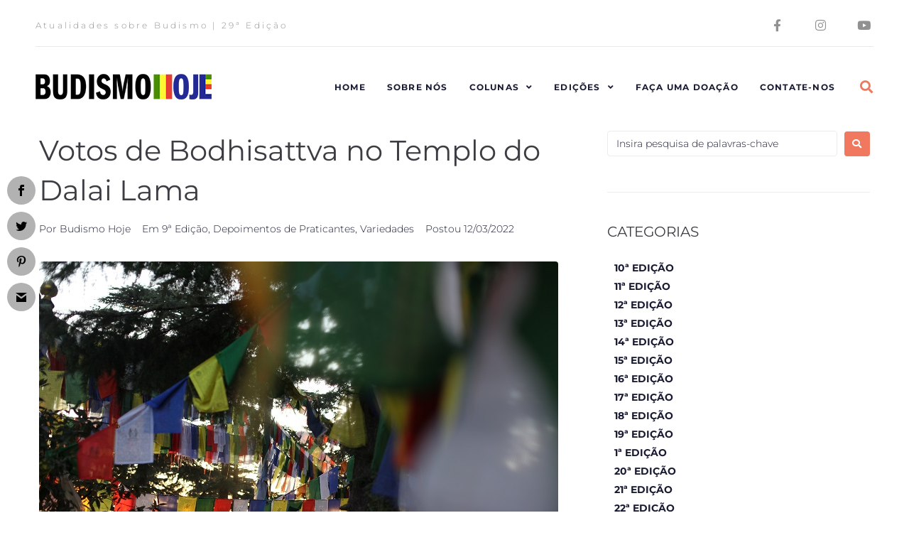

--- FILE ---
content_type: text/html; charset=UTF-8
request_url: https://www.budismohoje.org.br/votos-de-bodhisattva-no-templo-do-dalai-lama/
body_size: 43234
content:
<!DOCTYPE html>
<html lang="pt-BR">
<head>
<meta charset="UTF-8">
<link rel="profile" href="http://gmpg.org/xfn/11">
<link rel="pingback" href="https://www.budismohoje.org.br/xmlrpc.php">

<script>var et_site_url='https://www.budismohoje.org.br';var et_post_id='4439';function et_core_page_resource_fallback(a,b){"undefined"===typeof b&&(b=a.sheet.cssRules&&0===a.sheet.cssRules.length);b&&(a.onerror=null,a.onload=null,a.href?a.href=et_site_url+"/?et_core_page_resource="+a.id+et_post_id:a.src&&(a.src=et_site_url+"/?et_core_page_resource="+a.id+et_post_id))}
</script><meta name="viewport" content="width=device-width, initial-scale=1" />
<title>Votos de Bodhisattva no Templo do Dalai Lama &#8211; Budismo Hoje</title>
<meta name='robots' content='max-image-preview:large' />
<link rel='dns-prefetch' href='//www.googletagmanager.com' />
<link rel='dns-prefetch' href='//fonts.googleapis.com' />
<link rel="alternate" type="application/rss+xml" title="Feed para Budismo Hoje &raquo;" href="https://www.budismohoje.org.br/feed/" />
<link rel="alternate" type="application/rss+xml" title="Feed de comentários para Budismo Hoje &raquo;" href="https://www.budismohoje.org.br/comments/feed/" />
<link rel="alternate" title="oEmbed (JSON)" type="application/json+oembed" href="https://www.budismohoje.org.br/wp-json/oembed/1.0/embed?url=https%3A%2F%2Fwww.budismohoje.org.br%2Fvotos-de-bodhisattva-no-templo-do-dalai-lama%2F" />
<link rel="alternate" title="oEmbed (XML)" type="text/xml+oembed" href="https://www.budismohoje.org.br/wp-json/oembed/1.0/embed?url=https%3A%2F%2Fwww.budismohoje.org.br%2Fvotos-de-bodhisattva-no-templo-do-dalai-lama%2F&#038;format=xml" />
<style id='wp-img-auto-sizes-contain-inline-css' type='text/css'>
img:is([sizes=auto i],[sizes^="auto," i]){contain-intrinsic-size:3000px 1500px}
/*# sourceURL=wp-img-auto-sizes-contain-inline-css */
</style>
<style id='wp-emoji-styles-inline-css' type='text/css'>

	img.wp-smiley, img.emoji {
		display: inline !important;
		border: none !important;
		box-shadow: none !important;
		height: 1em !important;
		width: 1em !important;
		margin: 0 0.07em !important;
		vertical-align: -0.1em !important;
		background: none !important;
		padding: 0 !important;
	}
/*# sourceURL=wp-emoji-styles-inline-css */
</style>
<link rel='stylesheet' id='wp-block-library-css' href='https://www.budismohoje.org.br/wp-includes/css/dist/block-library/style.min.css?ver=6.9' type='text/css' media='all' />
<style id='classic-theme-styles-inline-css' type='text/css'>
/*! This file is auto-generated */
.wp-block-button__link{color:#fff;background-color:#32373c;border-radius:9999px;box-shadow:none;text-decoration:none;padding:calc(.667em + 2px) calc(1.333em + 2px);font-size:1.125em}.wp-block-file__button{background:#32373c;color:#fff;text-decoration:none}
/*# sourceURL=/wp-includes/css/classic-themes.min.css */
</style>
<style id='restrict-content-pro-content-upgrade-redirect-style-inline-css' type='text/css'>
.wp-block-restrict-content-pro-content-upgrade-redirect .wp-block-button__width-25 {
  width: calc(25% - 0.5rem);
}
.wp-block-restrict-content-pro-content-upgrade-redirect .wp-block-button__width-25 .wp-block-button__link {
  width: 100%;
}
.wp-block-restrict-content-pro-content-upgrade-redirect .wp-block-button__width-50 {
  width: calc(50% - 0.5rem);
}
.wp-block-restrict-content-pro-content-upgrade-redirect .wp-block-button__width-50 .wp-block-button__link {
  width: 100%;
}
.wp-block-restrict-content-pro-content-upgrade-redirect .wp-block-button__width-75 {
  width: calc(75% - 0.5rem);
}
.wp-block-restrict-content-pro-content-upgrade-redirect .wp-block-button__width-75 .wp-block-button__link {
  width: 100%;
}
.wp-block-restrict-content-pro-content-upgrade-redirect .wp-block-button__width-100 {
  margin-right: 0;
  width: 100%;
}
.wp-block-restrict-content-pro-content-upgrade-redirect .wp-block-button__width-100 .wp-block-button__link {
  width: 100%;
}

/*# sourceMappingURL=style-content-upgrade-redirect.css.map*/
/*# sourceURL=https://www.budismohoje.org.br/wp-content/plugins/restrict-content-pro/build/style-content-upgrade-redirect.css */
</style>
<link rel='stylesheet' id='wc-blocks-vendors-style-css' href='https://www.budismohoje.org.br/wp-content/plugins/woocommerce/packages/woocommerce-blocks/build/wc-blocks-vendors-style.css?ver=6.9.0' type='text/css' media='all' />
<link rel='stylesheet' id='wc-blocks-style-css' href='https://www.budismohoje.org.br/wp-content/plugins/woocommerce/packages/woocommerce-blocks/build/wc-blocks-style.css?ver=6.9.0' type='text/css' media='all' />
<style id='global-styles-inline-css' type='text/css'>
:root{--wp--preset--aspect-ratio--square: 1;--wp--preset--aspect-ratio--4-3: 4/3;--wp--preset--aspect-ratio--3-4: 3/4;--wp--preset--aspect-ratio--3-2: 3/2;--wp--preset--aspect-ratio--2-3: 2/3;--wp--preset--aspect-ratio--16-9: 16/9;--wp--preset--aspect-ratio--9-16: 9/16;--wp--preset--color--black: #000000;--wp--preset--color--cyan-bluish-gray: #abb8c3;--wp--preset--color--white: #ffffff;--wp--preset--color--pale-pink: #f78da7;--wp--preset--color--vivid-red: #cf2e2e;--wp--preset--color--luminous-vivid-orange: #ff6900;--wp--preset--color--luminous-vivid-amber: #fcb900;--wp--preset--color--light-green-cyan: #7bdcb5;--wp--preset--color--vivid-green-cyan: #00d084;--wp--preset--color--pale-cyan-blue: #8ed1fc;--wp--preset--color--vivid-cyan-blue: #0693e3;--wp--preset--color--vivid-purple: #9b51e0;--wp--preset--gradient--vivid-cyan-blue-to-vivid-purple: linear-gradient(135deg,rgb(6,147,227) 0%,rgb(155,81,224) 100%);--wp--preset--gradient--light-green-cyan-to-vivid-green-cyan: linear-gradient(135deg,rgb(122,220,180) 0%,rgb(0,208,130) 100%);--wp--preset--gradient--luminous-vivid-amber-to-luminous-vivid-orange: linear-gradient(135deg,rgb(252,185,0) 0%,rgb(255,105,0) 100%);--wp--preset--gradient--luminous-vivid-orange-to-vivid-red: linear-gradient(135deg,rgb(255,105,0) 0%,rgb(207,46,46) 100%);--wp--preset--gradient--very-light-gray-to-cyan-bluish-gray: linear-gradient(135deg,rgb(238,238,238) 0%,rgb(169,184,195) 100%);--wp--preset--gradient--cool-to-warm-spectrum: linear-gradient(135deg,rgb(74,234,220) 0%,rgb(151,120,209) 20%,rgb(207,42,186) 40%,rgb(238,44,130) 60%,rgb(251,105,98) 80%,rgb(254,248,76) 100%);--wp--preset--gradient--blush-light-purple: linear-gradient(135deg,rgb(255,206,236) 0%,rgb(152,150,240) 100%);--wp--preset--gradient--blush-bordeaux: linear-gradient(135deg,rgb(254,205,165) 0%,rgb(254,45,45) 50%,rgb(107,0,62) 100%);--wp--preset--gradient--luminous-dusk: linear-gradient(135deg,rgb(255,203,112) 0%,rgb(199,81,192) 50%,rgb(65,88,208) 100%);--wp--preset--gradient--pale-ocean: linear-gradient(135deg,rgb(255,245,203) 0%,rgb(182,227,212) 50%,rgb(51,167,181) 100%);--wp--preset--gradient--electric-grass: linear-gradient(135deg,rgb(202,248,128) 0%,rgb(113,206,126) 100%);--wp--preset--gradient--midnight: linear-gradient(135deg,rgb(2,3,129) 0%,rgb(40,116,252) 100%);--wp--preset--font-size--small: 13px;--wp--preset--font-size--medium: 20px;--wp--preset--font-size--large: 36px;--wp--preset--font-size--x-large: 42px;--wp--preset--spacing--20: 0.44rem;--wp--preset--spacing--30: 0.67rem;--wp--preset--spacing--40: 1rem;--wp--preset--spacing--50: 1.5rem;--wp--preset--spacing--60: 2.25rem;--wp--preset--spacing--70: 3.38rem;--wp--preset--spacing--80: 5.06rem;--wp--preset--shadow--natural: 6px 6px 9px rgba(0, 0, 0, 0.2);--wp--preset--shadow--deep: 12px 12px 50px rgba(0, 0, 0, 0.4);--wp--preset--shadow--sharp: 6px 6px 0px rgba(0, 0, 0, 0.2);--wp--preset--shadow--outlined: 6px 6px 0px -3px rgb(255, 255, 255), 6px 6px rgb(0, 0, 0);--wp--preset--shadow--crisp: 6px 6px 0px rgb(0, 0, 0);}:where(.is-layout-flex){gap: 0.5em;}:where(.is-layout-grid){gap: 0.5em;}body .is-layout-flex{display: flex;}.is-layout-flex{flex-wrap: wrap;align-items: center;}.is-layout-flex > :is(*, div){margin: 0;}body .is-layout-grid{display: grid;}.is-layout-grid > :is(*, div){margin: 0;}:where(.wp-block-columns.is-layout-flex){gap: 2em;}:where(.wp-block-columns.is-layout-grid){gap: 2em;}:where(.wp-block-post-template.is-layout-flex){gap: 1.25em;}:where(.wp-block-post-template.is-layout-grid){gap: 1.25em;}.has-black-color{color: var(--wp--preset--color--black) !important;}.has-cyan-bluish-gray-color{color: var(--wp--preset--color--cyan-bluish-gray) !important;}.has-white-color{color: var(--wp--preset--color--white) !important;}.has-pale-pink-color{color: var(--wp--preset--color--pale-pink) !important;}.has-vivid-red-color{color: var(--wp--preset--color--vivid-red) !important;}.has-luminous-vivid-orange-color{color: var(--wp--preset--color--luminous-vivid-orange) !important;}.has-luminous-vivid-amber-color{color: var(--wp--preset--color--luminous-vivid-amber) !important;}.has-light-green-cyan-color{color: var(--wp--preset--color--light-green-cyan) !important;}.has-vivid-green-cyan-color{color: var(--wp--preset--color--vivid-green-cyan) !important;}.has-pale-cyan-blue-color{color: var(--wp--preset--color--pale-cyan-blue) !important;}.has-vivid-cyan-blue-color{color: var(--wp--preset--color--vivid-cyan-blue) !important;}.has-vivid-purple-color{color: var(--wp--preset--color--vivid-purple) !important;}.has-black-background-color{background-color: var(--wp--preset--color--black) !important;}.has-cyan-bluish-gray-background-color{background-color: var(--wp--preset--color--cyan-bluish-gray) !important;}.has-white-background-color{background-color: var(--wp--preset--color--white) !important;}.has-pale-pink-background-color{background-color: var(--wp--preset--color--pale-pink) !important;}.has-vivid-red-background-color{background-color: var(--wp--preset--color--vivid-red) !important;}.has-luminous-vivid-orange-background-color{background-color: var(--wp--preset--color--luminous-vivid-orange) !important;}.has-luminous-vivid-amber-background-color{background-color: var(--wp--preset--color--luminous-vivid-amber) !important;}.has-light-green-cyan-background-color{background-color: var(--wp--preset--color--light-green-cyan) !important;}.has-vivid-green-cyan-background-color{background-color: var(--wp--preset--color--vivid-green-cyan) !important;}.has-pale-cyan-blue-background-color{background-color: var(--wp--preset--color--pale-cyan-blue) !important;}.has-vivid-cyan-blue-background-color{background-color: var(--wp--preset--color--vivid-cyan-blue) !important;}.has-vivid-purple-background-color{background-color: var(--wp--preset--color--vivid-purple) !important;}.has-black-border-color{border-color: var(--wp--preset--color--black) !important;}.has-cyan-bluish-gray-border-color{border-color: var(--wp--preset--color--cyan-bluish-gray) !important;}.has-white-border-color{border-color: var(--wp--preset--color--white) !important;}.has-pale-pink-border-color{border-color: var(--wp--preset--color--pale-pink) !important;}.has-vivid-red-border-color{border-color: var(--wp--preset--color--vivid-red) !important;}.has-luminous-vivid-orange-border-color{border-color: var(--wp--preset--color--luminous-vivid-orange) !important;}.has-luminous-vivid-amber-border-color{border-color: var(--wp--preset--color--luminous-vivid-amber) !important;}.has-light-green-cyan-border-color{border-color: var(--wp--preset--color--light-green-cyan) !important;}.has-vivid-green-cyan-border-color{border-color: var(--wp--preset--color--vivid-green-cyan) !important;}.has-pale-cyan-blue-border-color{border-color: var(--wp--preset--color--pale-cyan-blue) !important;}.has-vivid-cyan-blue-border-color{border-color: var(--wp--preset--color--vivid-cyan-blue) !important;}.has-vivid-purple-border-color{border-color: var(--wp--preset--color--vivid-purple) !important;}.has-vivid-cyan-blue-to-vivid-purple-gradient-background{background: var(--wp--preset--gradient--vivid-cyan-blue-to-vivid-purple) !important;}.has-light-green-cyan-to-vivid-green-cyan-gradient-background{background: var(--wp--preset--gradient--light-green-cyan-to-vivid-green-cyan) !important;}.has-luminous-vivid-amber-to-luminous-vivid-orange-gradient-background{background: var(--wp--preset--gradient--luminous-vivid-amber-to-luminous-vivid-orange) !important;}.has-luminous-vivid-orange-to-vivid-red-gradient-background{background: var(--wp--preset--gradient--luminous-vivid-orange-to-vivid-red) !important;}.has-very-light-gray-to-cyan-bluish-gray-gradient-background{background: var(--wp--preset--gradient--very-light-gray-to-cyan-bluish-gray) !important;}.has-cool-to-warm-spectrum-gradient-background{background: var(--wp--preset--gradient--cool-to-warm-spectrum) !important;}.has-blush-light-purple-gradient-background{background: var(--wp--preset--gradient--blush-light-purple) !important;}.has-blush-bordeaux-gradient-background{background: var(--wp--preset--gradient--blush-bordeaux) !important;}.has-luminous-dusk-gradient-background{background: var(--wp--preset--gradient--luminous-dusk) !important;}.has-pale-ocean-gradient-background{background: var(--wp--preset--gradient--pale-ocean) !important;}.has-electric-grass-gradient-background{background: var(--wp--preset--gradient--electric-grass) !important;}.has-midnight-gradient-background{background: var(--wp--preset--gradient--midnight) !important;}.has-small-font-size{font-size: var(--wp--preset--font-size--small) !important;}.has-medium-font-size{font-size: var(--wp--preset--font-size--medium) !important;}.has-large-font-size{font-size: var(--wp--preset--font-size--large) !important;}.has-x-large-font-size{font-size: var(--wp--preset--font-size--x-large) !important;}
:where(.wp-block-post-template.is-layout-flex){gap: 1.25em;}:where(.wp-block-post-template.is-layout-grid){gap: 1.25em;}
:where(.wp-block-term-template.is-layout-flex){gap: 1.25em;}:where(.wp-block-term-template.is-layout-grid){gap: 1.25em;}
:where(.wp-block-columns.is-layout-flex){gap: 2em;}:where(.wp-block-columns.is-layout-grid){gap: 2em;}
:root :where(.wp-block-pullquote){font-size: 1.5em;line-height: 1.6;}
/*# sourceURL=global-styles-inline-css */
</style>
<link rel='stylesheet' id='contact-form-7-css' href='https://www.budismohoje.org.br/wp-content/plugins/contact-form-7/includes/css/styles.css?ver=6.1.4' type='text/css' media='all' />
<style id='woocommerce-inline-inline-css' type='text/css'>
.woocommerce form .form-row .required { visibility: visible; }
/*# sourceURL=woocommerce-inline-inline-css */
</style>
<link rel='stylesheet' id='et_monarch-css-css' href='https://www.budismohoje.org.br/wp-content/plugins/monarch/css/style.css?ver=1.4.14' type='text/css' media='all' />
<link rel='stylesheet' id='et-gf-open-sans-css' href='https://fonts.googleapis.com/css?family=Open+Sans:400,700' type='text/css' media='all' />
<link rel='stylesheet' id='font-awesome-css' href='https://www.budismohoje.org.br/wp-content/plugins/elementor/assets/lib/font-awesome/css/font-awesome.min.css?ver=4.7.0' type='text/css' media='all' />
<link rel='stylesheet' id='kava-parent-theme-style-css' href='https://www.budismohoje.org.br/wp-content/themes/kava/style.css?ver=2.1.4' type='text/css' media='all' />
<link rel='stylesheet' id='magnific-popup-css' href='https://www.budismohoje.org.br/wp-content/themes/kava/assets/lib/magnific-popup/magnific-popup.min.css?ver=1.1.0' type='text/css' media='all' />
<link rel='stylesheet' id='swiper-css' href='https://www.budismohoje.org.br/wp-content/plugins/elementor/assets/lib/swiper/v8/css/swiper.min.css?ver=8.4.5' type='text/css' media='all' />
<link rel='stylesheet' id='kava-theme-style-css' href='https://www.budismohoje.org.br/wp-content/themes/spontaneo/style.css?ver=2.1.4' type='text/css' media='all' />
<style id='kava-theme-style-inline-css' type='text/css'>
/* #Typography */body {font-style: normal;font-weight: 300;font-size: 14px;line-height: 1.6;font-family: Montserrat, sans-serif;letter-spacing: 0px;text-align: left;color: #000000;}h1,.h1-style {font-style: normal;font-weight: 400;font-size: 34px;line-height: 1.4;font-family: Montserrat, sans-serif;letter-spacing: 0px;text-align: inherit;color: #3b3d42;}h2,.h2-style {font-style: normal;font-weight: 400;font-size: 24px;line-height: 1.4;font-family: Montserrat, sans-serif;letter-spacing: 0px;text-align: inherit;color: #3b3d42;}h3,.h3-style {font-style: normal;font-weight: 400;font-size: 21px;line-height: 1.4;font-family: Montserrat, sans-serif;letter-spacing: 0px;text-align: inherit;color: #3b3d42;}h4,.h4-style {font-style: normal;font-weight: 400;font-size: 20px;line-height: 1.5;font-family: Montserrat, sans-serif;letter-spacing: 0px;text-align: inherit;color: #3b3d42;}h5,.h5-style {font-style: normal;font-weight: 300;font-size: 18px;line-height: 1.5;font-family: Montserrat, sans-serif;letter-spacing: 0px;text-align: inherit;color: #3b3d42;}h6,.h6-style {font-style: normal;font-weight: 500;font-size: 14px;line-height: 1.5;font-family: Montserrat, sans-serif;letter-spacing: 0px;text-align: inherit;color: #3b3d42;}@media (min-width: 1200px) {h1,.h1-style { font-size: 56px; }h2,.h2-style { font-size: 40px; }h3,.h3-style { font-size: 28px; }}a,h1 a:hover,h2 a:hover,h3 a:hover,h4 a:hover,h5 a:hover,h6 a:hover { color: #191b32; }a:hover { color: #49c5c4; }blockquote {color: #191b32;}/* #Header */.site-header__wrap {background-color: #ffffff;background-repeat: repeat;background-position: center top;background-attachment: scroll;;}/* ##Top Panel */.top-panel {color: #191b32;background-color: #ffffff;}/* #Main Menu */.main-navigation {font-style: normal;font-weight: 400;font-size: 14px;line-height: 1.4;font-family: Roboto, sans-serif;letter-spacing: 0px;}.main-navigation a,.menu-item-has-children:before {color: #191b32;}.main-navigation a:hover,.main-navigation .current_page_item>a,.main-navigation .current-menu-item>a,.main-navigation .current_page_ancestor>a,.main-navigation .current-menu-ancestor>a {color: #49c5c4;}/* #Mobile Menu */.mobile-menu-toggle-button {color: #ffffff;background-color: #191b32;}/* #Social */.social-list a {color: #191b32;}.social-list a:hover {color: #191b32;}/* #Breadcrumbs */.breadcrumbs_item {font-style: normal;font-weight: 400;font-size: 11px;line-height: 1.5;font-family: Roboto, sans-serif;letter-spacing: 0px;}.breadcrumbs_item_sep,.breadcrumbs_item_link {color: #191b32;}.breadcrumbs_item_link:hover {color: #191b32;}/* #Post navigation */.post-navigation-container i {color: #191b32;}.post-navigation-container .nav-links a:hover .post-title,.post-navigation-container .nav-links a:hover .nav-text {color: #191b32;}.post-navigation-container .nav-links a:hover i {color: #49c5c4;}/* #Pagination */.posts-list-navigation .pagination .page-numbers,.page-links > span,.page-links > a {color: #191b32;}.posts-list-navigation .pagination a.page-numbers:hover,.posts-list-navigation .pagination .page-numbers.current,.page-links > a:hover,.page-links > span {color: #49c5c4;}.posts-list-navigation .pagination .next,.posts-list-navigation .pagination .prev {color: #191b32;}.posts-list-navigation .pagination .next:hover,.posts-list-navigation .pagination .prev:hover {color: #49c5c4;}/* #Button Appearance Styles (regular scheme) */.btn,button,input[type='button'],input[type='reset'],input[type='submit'] {font-style: normal;font-weight: 900;font-size: 11px;line-height: 1;font-family: Roboto, sans-serif;letter-spacing: 1px;color: #ffffff;background-color: #191b32;}.btn:hover,button:hover,input[type='button']:hover,input[type='reset']:hover,input[type='submit']:hover,input[type='reset']:hover {color: #ffffff;background-color: rgb(63,65,88);}.btn.invert-button {color: #ffffff;}.btn.invert-button:hover {color: #ffffff;border-color: #191b32;background-color: #191b32;}/* #Totop Button */#toTop {padding: 0px 0px;border-radius: 0px;background-color: ;color: ;}#toTop:hover {background-color: ;color: ;}input,optgroup,select,textarea {font-size: 14px;}/* #Comment, Contact, Password Forms */.comment-form .submit,.wpcf7-submit,.post-password-form label + input {font-style: normal;font-weight: 900;font-size: 11px;line-height: 1;font-family: Roboto, sans-serif;letter-spacing: 1px;color: #ffffff;background-color: #191b32;}.comment-form .submit:hover,.wpcf7-submit:hover,.post-password-form label + input:hover {color: #ffffff;background-color: rgb(63,65,88);}.comment-reply-title {font-style: normal;font-weight: 400;font-size: 20px;line-height: 1.5;font-family: Montserrat, sans-serif;letter-spacing: 0px;color: #3b3d42;}/* Cookies consent */.comment-form-cookies-consent input[type='checkbox']:checked ~ label[for=wp-comment-cookies-consent]:before {color: #ffffff;border-color: #191b32;background-color: #191b32;}/* #Comment Reply Link */#cancel-comment-reply-link {color: #191b32;}#cancel-comment-reply-link:hover {color: #49c5c4;}/* #Comment item */.comment-body .fn {font-style: normal;font-weight: 500;font-size: 14px;line-height: 1.5;font-family: Montserrat, sans-serif;letter-spacing: 0px;color: #3b3d42;}.comment-date__time {color: #191b32;}.comment-reply-link {font-style: normal;font-weight: 900;font-size: 11px;line-height: 1;font-family: Roboto, sans-serif;letter-spacing: 1px;}/* #Input Placeholders */::-webkit-input-placeholder { color: #191b32; }::-moz-placeholder{ color: #191b32; }:-moz-placeholder{ color: #191b32; }:-ms-input-placeholder{ color: #191b32; }/* #Entry Meta */.posted-on,.cat-links,.byline,.tags-links {color: #191b32;}.comments-button {color: #191b32;}.comments-button:hover {color: #ffffff;background-color: #191b32;}.btn-style .post-categories a {color: #ffffff;background-color: #191b32;}.btn-style .post-categories a:hover {color: #ffffff;background-color: rgb(63,65,88);}.sticky-label {color: #ffffff;background-color: #191b32;}/* Posts List Item Invert */.invert-hover.has-post-thumbnail:hover,.invert-hover.has-post-thumbnail:hover .posted-on,.invert-hover.has-post-thumbnail:hover .cat-links,.invert-hover.has-post-thumbnail:hover .byline,.invert-hover.has-post-thumbnail:hover .tags-links,.invert-hover.has-post-thumbnail:hover .entry-meta,.invert-hover.has-post-thumbnail:hover a,.invert-hover.has-post-thumbnail:hover .btn-icon,.invert-item.has-post-thumbnail,.invert-item.has-post-thumbnail .posted-on,.invert-item.has-post-thumbnail .cat-links,.invert-item.has-post-thumbnail .byline,.invert-item.has-post-thumbnail .tags-links,.invert-item.has-post-thumbnail .entry-meta,.invert-item.has-post-thumbnail a,.invert-item.has-post-thumbnail .btn:hover,.invert-item.has-post-thumbnail .btn-style .post-categories a:hover,.invert,.invert .entry-title,.invert a,.invert .byline,.invert .posted-on,.invert .cat-links,.invert .tags-links {color: #ffffff;}.invert-hover.has-post-thumbnail:hover a:hover,.invert-hover.has-post-thumbnail:hover .btn-icon:hover,.invert-item.has-post-thumbnail a:hover,.invert a:hover {color: #191b32;}.invert-hover.has-post-thumbnail .btn,.invert-item.has-post-thumbnail .comments-button,.posts-list--default.list-style-v10 .invert.default-item .comments-button{color: #ffffff;background-color: #191b32;}.invert-hover.has-post-thumbnail .btn:hover,.invert-item.has-post-thumbnail .comments-button:hover,.posts-list--default.list-style-v10 .invert.default-item .comments-button:hover {color: #191b32;background-color: #ffffff;}/* Default Posts List */.list-style-v8 .comments-link {color: #191b32;}.list-style-v8 .comments-link:hover {color: #49c5c4;}/* Creative Posts List */.creative-item .entry-title a:hover {color: #191b32;}.list-style-default .creative-item a,.creative-item .btn-icon {color: #191b32;}.list-style-default .creative-item a:hover,.creative-item .btn-icon:hover {color: #191b32;}.list-style-default .creative-item .btn,.list-style-default .creative-item .btn:hover,.list-style-default .creative-item .comments-button:hover {color: #ffffff;}.creative-item__title-first-letter {font-style: normal;font-weight: 400;font-family: Montserrat, sans-serif;color: #3b3d42;}.posts-list--creative.list-style-v10 .creative-item:before {background-color: #191b32;box-shadow: 0px 0px 0px 8px rgba(25,27,50,0.25);}.posts-list--creative.list-style-v10 .creative-item__post-date {font-style: normal;font-weight: 400;font-size: 20px;line-height: 1.5;font-family: Montserrat, sans-serif;letter-spacing: 0px;color: #191b32;}.posts-list--creative.list-style-v10 .creative-item__post-date a {color: #191b32;}.posts-list--creative.list-style-v10 .creative-item__post-date a:hover {color: #49c5c4;}/* Creative Posts List style-v2 */.list-style-v2 .creative-item .entry-title,.list-style-v9 .creative-item .entry-title {font-style: normal;font-weight: 400;font-size: 20px;line-height: 1.5;font-family: Montserrat, sans-serif;letter-spacing: 0px;}/* Image Post Format */.post_format-post-format-image .post-thumbnail__link:before {color: #ffffff;background-color: #191b32;}/* Gallery Post Format */.post_format-post-format-gallery .swiper-button-prev,.post_format-post-format-gallery .swiper-button-next {color: #191b32;}.post_format-post-format-gallery .swiper-button-prev:hover,.post_format-post-format-gallery .swiper-button-next:hover {color: #49c5c4;}/* Link Post Format */.post_format-post-format-quote .post-format-quote {color: #ffffff;background-color: #191b32;}.post_format-post-format-quote .post-format-quote:before {color: #191b32;background-color: #ffffff;}/* Post Author */.post-author__title a {color: #191b32;}.post-author__title a:hover {color: #49c5c4;}.invert .post-author__title a {color: #ffffff;}.invert .post-author__title a:hover {color: #191b32;}/* Single Post */.single-post blockquote {border-color: #191b32;}.single-post:not(.post-template-single-layout-4):not(.post-template-single-layout-7) .tags-links a:hover {color: #ffffff;border-color: #191b32;background-color: #191b32;}.single-header-3 .post-author .byline,.single-header-4 .post-author .byline,.single-header-5 .post-author .byline {font-style: normal;font-weight: 400;font-size: 20px;line-height: 1.5;font-family: Montserrat, sans-serif;letter-spacing: 0px;}.single-header-8,.single-header-10 .entry-header {background-color: #191b32;}.single-header-8.invert a:hover,.single-header-10.invert a:hover {color: rgba(255,255,255,0.5);}.single-header-3 a.comments-button,.single-header-10 a.comments-button {border: 1px solid #ffffff;}.single-header-3 a.comments-button:hover,.single-header-10 a.comments-button:hover {color: #191b32;background-color: #ffffff;}/* Page preloader */.page-preloader {border-top-color: #191b32;border-right-color: #191b32;}/* Logo */.site-logo__link,.site-logo__link:hover {color: #191b32;}/* Page title */.page-title {font-style: normal;font-weight: 400;font-size: 24px;line-height: 1.4;font-family: Montserrat, sans-serif;letter-spacing: 0px;color: #3b3d42;}@media (min-width: 1200px) {.page-title { font-size: 40px; }}/* Grid Posts List */.posts-list.list-style-v3 .comments-link {border-color: #191b32;}.posts-list.list-style-v4 .comments-link {color: #191b32;}.posts-list.list-style-v4 .posts-list__item.grid-item .grid-item-wrap .comments-link:hover {color: #ffffff;background-color: #191b32;}/* Posts List Grid Item Invert */.grid-item-wrap.invert,.grid-item-wrap.invert .posted-on,.grid-item-wrap.invert .cat-links,.grid-item-wrap.invert .byline,.grid-item-wrap.invert .tags-links,.grid-item-wrap.invert .entry-meta,.grid-item-wrap.invert a,.grid-item-wrap.invert .btn-icon,.grid-item-wrap.invert .comments-button {color: #ffffff;}/* Posts List Grid-5 Item Invert */.list-style-v5 .grid-item-wrap.invert .posted-on,.list-style-v5 .grid-item-wrap.invert .cat-links,.list-style-v5 .grid-item-wrap.invert .byline,.list-style-v5 .grid-item-wrap.invert .tags-links,.list-style-v5 .grid-item-wrap.invert .posted-on a,.list-style-v5 .grid-item-wrap.invert .cat-links a,.list-style-v5 .grid-item-wrap.invert .tags-links a,.list-style-v5 .grid-item-wrap.invert .byline a,.list-style-v5 .grid-item-wrap.invert .comments-link,.list-style-v5 .grid-item-wrap.invert .entry-title a:hover {color: #191b32;}.list-style-v5 .grid-item-wrap.invert .posted-on a:hover,.list-style-v5 .grid-item-wrap.invert .cat-links a:hover,.list-style-v5 .grid-item-wrap.invert .tags-links a:hover,.list-style-v5 .grid-item-wrap.invert .byline a:hover,.list-style-v5 .grid-item-wrap.invert .comments-link:hover {color: #ffffff;}/* Posts List Grid-6 Item Invert */.posts-list.list-style-v6 .posts-list__item.grid-item .grid-item-wrap .cat-links a,.posts-list.list-style-v7 .posts-list__item.grid-item .grid-item-wrap .cat-links a {color: #ffffff;background-color: #191b32;}.posts-list.list-style-v6 .posts-list__item.grid-item .grid-item-wrap .cat-links a:hover,.posts-list.list-style-v7 .posts-list__item.grid-item .grid-item-wrap .cat-links a:hover {color: #ffffff;background-color: rgb(63,65,88);}.posts-list.list-style-v9 .posts-list__item.grid-item .grid-item-wrap .entry-header .entry-title {font-weight : 300;}/* Grid 7 */.list-style-v7 .grid-item-wrap.invert .posted-on a:hover,.list-style-v7 .grid-item-wrap.invert .cat-links a:hover,.list-style-v7 .grid-item-wrap.invert .tags-links a:hover,.list-style-v7 .grid-item-wrap.invert .byline a:hover,.list-style-v7 .grid-item-wrap.invert .comments-link:hover,.list-style-v7 .grid-item-wrap.invert .entry-title a:hover,.list-style-v6 .grid-item-wrap.invert .posted-on a:hover,.list-style-v6 .grid-item-wrap.invert .cat-links a:hover,.list-style-v6 .grid-item-wrap.invert .tags-links a:hover,.list-style-v6 .grid-item-wrap.invert .byline a:hover,.list-style-v6 .grid-item-wrap.invert .comments-link:hover,.list-style-v6 .grid-item-wrap.invert .entry-title a:hover {color: #191b32;}.list-style-v7 .grid-item-wrap.invert .posted-on,.list-style-v7 .grid-item-wrap.invert .cat-links,.list-style-v7 .grid-item-wrap.invert .byline,.list-style-v7 .grid-item-wrap.invert .tags-links,.list-style-v7 .grid-item-wrap.invert .posted-on a,.list-style-v7 .grid-item-wrap.invert .cat-links a,.list-style-v7 .grid-item-wrap.invert .tags-links a,.list-style-v7 .grid-item-wrap.invert .byline a,.list-style-v7 .grid-item-wrap.invert .comments-link,.list-style-v7 .grid-item-wrap.invert .entry-title a,.list-style-v7 .grid-item-wrap.invert .entry-content p,.list-style-v6 .grid-item-wrap.invert .posted-on,.list-style-v6 .grid-item-wrap.invert .cat-links,.list-style-v6 .grid-item-wrap.invert .byline,.list-style-v6 .grid-item-wrap.invert .tags-links,.list-style-v6 .grid-item-wrap.invert .posted-on a,.list-style-v6 .grid-item-wrap.invert .cat-links a,.list-style-v6 .grid-item-wrap.invert .tags-links a,.list-style-v6 .grid-item-wrap.invert .byline a,.list-style-v6 .grid-item-wrap.invert .comments-link,.list-style-v6 .grid-item-wrap.invert .entry-title a,.list-style-v6 .grid-item-wrap.invert .entry-content p {color: #ffffff;}.posts-list.list-style-v7 .grid-item .grid-item-wrap .entry-footer .comments-link:hover,.posts-list.list-style-v6 .grid-item .grid-item-wrap .entry-footer .comments-link:hover,.posts-list.list-style-v6 .posts-list__item.grid-item .grid-item-wrap .btn:hover,.posts-list.list-style-v7 .posts-list__item.grid-item .grid-item-wrap .btn:hover {color: #191b32;border-color: #191b32;}.posts-list.list-style-v10 .grid-item-inner .space-between-content .comments-link {color: #191b32;}.posts-list.list-style-v10 .grid-item-inner .space-between-content .comments-link:hover {color: #191b32;}.posts-list.list-style-v10 .posts-list__item.justify-item .justify-item-inner .entry-title a {color: #000000;}.posts-list.posts-list--vertical-justify.list-style-v10 .posts-list__item.justify-item .justify-item-inner .entry-title a:hover{color: #ffffff;background-color: #191b32;}.posts-list.list-style-v5 .posts-list__item.justify-item .justify-item-inner.invert .cat-links a:hover,.posts-list.list-style-v8 .posts-list__item.justify-item .justify-item-inner.invert .cat-links a:hover {color: #ffffff;background-color: rgb(63,65,88);}.posts-list.list-style-v5 .posts-list__item.justify-item .justify-item-inner.invert .cat-links a,.posts-list.list-style-v8 .posts-list__item.justify-item .justify-item-inner.invert .cat-links a{color: #ffffff;background-color: #191b32;}.list-style-v8 .justify-item-inner.invert .posted-on,.list-style-v8 .justify-item-inner.invert .cat-links,.list-style-v8 .justify-item-inner.invert .byline,.list-style-v8 .justify-item-inner.invert .tags-links,.list-style-v8 .justify-item-inner.invert .posted-on a,.list-style-v8 .justify-item-inner.invert .cat-links a,.list-style-v8 .justify-item-inner.invert .tags-links a,.list-style-v8 .justify-item-inner.invert .byline a,.list-style-v8 .justify-item-inner.invert .comments-link,.list-style-v8 .justify-item-inner.invert .entry-title a,.list-style-v8 .justify-item-inner.invert .entry-content p,.list-style-v5 .justify-item-inner.invert .posted-on,.list-style-v5 .justify-item-inner.invert .cat-links,.list-style-v5 .justify-item-inner.invert .byline,.list-style-v5 .justify-item-inner.invert .tags-links,.list-style-v5 .justify-item-inner.invert .posted-on a,.list-style-v5 .justify-item-inner.invert .cat-links a,.list-style-v5 .justify-item-inner.invert .tags-links a,.list-style-v5 .justify-item-inner.invert .byline a,.list-style-v5 .justify-item-inner.invert .comments-link,.list-style-v5 .justify-item-inner.invert .entry-title a,.list-style-v5 .justify-item-inner.invert .entry-content p,.list-style-v4 .justify-item-inner.invert .posted-on:hover,.list-style-v4 .justify-item-inner.invert .cat-links,.list-style-v4 .justify-item-inner.invert .byline,.list-style-v4 .justify-item-inner.invert .tags-links,.list-style-v4 .justify-item-inner.invert .posted-on a,.list-style-v4 .justify-item-inner.invert .cat-links a,.list-style-v4 .justify-item-inner.invert .tags-links a,.list-style-v4 .justify-item-inner.invert .byline a,.list-style-v4 .justify-item-inner.invert .comments-link,.list-style-v4 .justify-item-inner.invert .entry-title a,.list-style-v4 .justify-item-inner.invert .entry-content p {color: #ffffff;}.list-style-v8 .justify-item-inner.invert .posted-on a:hover,.list-style-v8 .justify-item-inner.invert .cat-links a:hover,.list-style-v8 .justify-item-inner.invert .tags-links a:hover,.list-style-v8 .justify-item-inner.invert .byline a:hover,.list-style-v8 .justify-item-inner.invert .comments-link:hover,.list-style-v8 .justify-item-inner.invert .entry-title a:hover,.list-style-v5 .justify-item-inner.invert .posted-on a:hover,.list-style-v5 .justify-item-inner.invert .cat-links a:hover,.list-style-v5 .justify-item-inner.invert .tags-links a:hover,.list-style-v5 .justify-item-inner.invert .byline a:hover,.list-style-v5 .justify-item-inner.invert .entry-title a:hover,.list-style-v4 .justify-item-inner.invert .posted-on a,.list-style-v4 .justify-item-inner.invert .cat-links a:hover,.list-style-v4 .justify-item-inner.invert .tags-links a:hover,.list-style-v4 .justify-item-inner.invert .byline a:hover,.list-style-v4 .justify-item-inner.invert .comments-link:hover,.list-style-v4 .justify-item-inner.invert .entry-title a:hover{color: #191b32;}.posts-list.list-style-v5 .justify-item .justify-item-wrap .entry-footer .comments-link:hover {border-color: #191b32;}.list-style-v4 .justify-item-inner.invert .btn:hover,.list-style-v6 .justify-item-wrap.invert .btn:hover,.list-style-v8 .justify-item-inner.invert .btn:hover {color: #ffffff;}.posts-list.posts-list--vertical-justify.list-style-v5 .posts-list__item.justify-item .justify-item-wrap .entry-footer .comments-link:hover,.posts-list.posts-list--vertical-justify.list-style-v5 .posts-list__item.justify-item .justify-item-wrap .entry-footer .btn:hover {color: #191b32;border-color: #191b32;}/* masonry Posts List */.posts-list.list-style-v3 .comments-link {border-color: #191b32;}.posts-list.list-style-v4 .comments-link {color: #191b32;}.posts-list.list-style-v4 .posts-list__item.masonry-item .masonry-item-wrap .comments-link:hover {color: #ffffff;background-color: #191b32;}/* Posts List masonry Item Invert */.masonry-item-wrap.invert,.masonry-item-wrap.invert .posted-on,.masonry-item-wrap.invert .cat-links,.masonry-item-wrap.invert .byline,.masonry-item-wrap.invert .tags-links,.masonry-item-wrap.invert .entry-meta,.masonry-item-wrap.invert a,.masonry-item-wrap.invert .btn-icon,.masonry-item-wrap.invert .comments-button {color: #ffffff;}/* Posts List masonry-5 Item Invert */.list-style-v5 .masonry-item-wrap.invert .posted-on,.list-style-v5 .masonry-item-wrap.invert .cat-links,.list-style-v5 .masonry-item-wrap.invert .byline,.list-style-v5 .masonry-item-wrap.invert .tags-links,.list-style-v5 .masonry-item-wrap.invert .posted-on a,.list-style-v5 .masonry-item-wrap.invert .cat-links a,.list-style-v5 .masonry-item-wrap.invert .tags-links a,.list-style-v5 .masonry-item-wrap.invert .byline a,.list-style-v5 .masonry-item-wrap.invert .comments-link,.list-style-v5 .masonry-item-wrap.invert .entry-title a:hover {color: #191b32;}.list-style-v5 .masonry-item-wrap.invert .posted-on a:hover,.list-style-v5 .masonry-item-wrap.invert .cat-links a:hover,.list-style-v5 .masonry-item-wrap.invert .tags-links a:hover,.list-style-v5 .masonry-item-wrap.invert .byline a:hover,.list-style-v5 .masonry-item-wrap.invert .comments-link:hover {color: #ffffff;}.posts-list.list-style-v10 .masonry-item-inner .space-between-content .comments-link {color: #191b32;}.posts-list.list-style-v10 .masonry-item-inner .space-between-content .comments-link:hover {color: #191b32;}.widget_recent_entries a,.widget_recent_comments a {font-style: normal;font-weight: 500;font-size: 14px;line-height: 1.5;font-family: Montserrat, sans-serif;letter-spacing: 0px;color: #3b3d42;}.widget_recent_entries a:hover,.widget_recent_comments a:hover {color: #191b32;}.widget_recent_entries .post-date,.widget_recent_comments .recentcomments {color: #191b32;}.widget_recent_comments .comment-author-link a {color: #191b32;}.widget_recent_comments .comment-author-link a:hover {color: #191b32;}.widget_calendar th,.widget_calendar caption {color: #191b32;}.widget_calendar tbody td a {color: #000000;}.widget_calendar tbody td a:hover {color: #ffffff;background-color: #191b32;}.widget_calendar tfoot td a {color: #191b32;}.widget_calendar tfoot td a:hover {color: #49c5c4;}/* Preloader */.jet-smart-listing-wrap.jet-processing + div.jet-smart-listing-loading,div.wpcf7 .ajax-loader {border-top-color: #191b32;border-right-color: #191b32;}/*--------------------------------------------------------------## Ecwid Plugin Styles--------------------------------------------------------------*//* Product Title, Product Price amount */html#ecwid_html body#ecwid_body .ec-size .ec-wrapper .ec-store .grid-product__title-inner,html#ecwid_html body#ecwid_body .ec-size .ec-wrapper .ec-store .grid__products .grid-product__image ~ .grid-product__price .grid-product__price-amount,html#ecwid_html body#ecwid_body .ec-size .ec-wrapper .ec-store .grid__products .grid-product__image ~ .grid-product__title .grid-product__price-amount,html#ecwid_html body#ecwid_body .ec-size .ec-store .grid__products--medium-items.grid__products--layout-center .grid-product__price-compare,html#ecwid_html body#ecwid_body .ec-size .ec-store .grid__products--medium-items .grid-product__details,html#ecwid_html body#ecwid_body .ec-size .ec-store .grid__products--medium-items .grid-product__sku,html#ecwid_html body#ecwid_body .ec-size .ec-store .grid__products--medium-items .grid-product__sku-hover,html#ecwid_html body#ecwid_body .ec-size .ec-store .grid__products--medium-items .grid-product__tax,html#ecwid_html body#ecwid_body .ec-size .ec-wrapper .ec-store .form__msg,html#ecwid_html body#ecwid_body .ec-size.ec-size--l .ec-wrapper .ec-store h1,html#ecwid_html body#ecwid_body.page .ec-size .ec-wrapper .ec-store .product-details__product-title,html#ecwid_html body#ecwid_body.page .ec-size .ec-wrapper .ec-store .product-details__product-price,html#ecwid_html body#ecwid_body .ec-size .ec-wrapper .ec-store .product-details-module__title,html#ecwid_html body#ecwid_body .ec-size .ec-wrapper .ec-store .ec-cart-summary__row--total .ec-cart-summary__title,html#ecwid_html body#ecwid_body .ec-size .ec-wrapper .ec-store .ec-cart-summary__row--total .ec-cart-summary__price,html#ecwid_html body#ecwid_body .ec-size .ec-wrapper .ec-store .grid__categories * {font-style: normal;font-weight: 500;line-height: 1.5;font-family: Montserrat, sans-serif;letter-spacing: 0px;}html#ecwid_html body#ecwid_body .ecwid .ec-size .ec-wrapper .ec-store .product-details__product-description {font-style: normal;font-weight: 300;font-size: 14px;line-height: 1.6;font-family: Montserrat, sans-serif;letter-spacing: 0px;text-align: left;color: #000000;}html#ecwid_html body#ecwid_body .ec-size .ec-wrapper .ec-store .grid-product__title-inner,html#ecwid_html body#ecwid_body .ec-size .ec-wrapper .ec-store .grid__products .grid-product__image ~ .grid-product__price .grid-product__price-amount,html#ecwid_html body#ecwid_body .ec-size .ec-wrapper .ec-store .grid__products .grid-product__image ~ .grid-product__title .grid-product__price-amount,html#ecwid_html body#ecwid_body .ec-size .ec-store .grid__products--medium-items.grid__products--layout-center .grid-product__price-compare,html#ecwid_html body#ecwid_body .ec-size .ec-store .grid__products--medium-items .grid-product__details,html#ecwid_html body#ecwid_body .ec-size .ec-store .grid__products--medium-items .grid-product__sku,html#ecwid_html body#ecwid_body .ec-size .ec-store .grid__products--medium-items .grid-product__sku-hover,html#ecwid_html body#ecwid_body .ec-size .ec-store .grid__products--medium-items .grid-product__tax,html#ecwid_html body#ecwid_body .ec-size .ec-wrapper .ec-store .product-details-module__title,html#ecwid_html body#ecwid_body.page .ec-size .ec-wrapper .ec-store .product-details__product-price,html#ecwid_html body#ecwid_body.page .ec-size .ec-wrapper .ec-store .product-details__product-title,html#ecwid_html body#ecwid_body .ec-size .ec-wrapper .ec-store .form-control__text,html#ecwid_html body#ecwid_body .ec-size .ec-wrapper .ec-store .form-control__textarea,html#ecwid_html body#ecwid_body .ec-size .ec-wrapper .ec-store .ec-link,html#ecwid_html body#ecwid_body .ec-size .ec-wrapper .ec-store .ec-link:visited,html#ecwid_html body#ecwid_body .ec-size .ec-wrapper .ec-store input[type="radio"].form-control__radio:checked+.form-control__radio-view::after {color: #191b32;}html#ecwid_html body#ecwid_body .ec-size .ec-wrapper .ec-store .ec-link:hover {color: #49c5c4;}/* Product Title, Price small state */html#ecwid_html body#ecwid_body .ec-size .ec-wrapper .ec-store .grid__products--small-items .grid-product__title-inner,html#ecwid_html body#ecwid_body .ec-size .ec-wrapper .ec-store .grid__products--small-items .grid-product__price-hover .grid-product__price-amount,html#ecwid_html body#ecwid_body .ec-size .ec-wrapper .ec-store .grid__products--small-items .grid-product__image ~ .grid-product__price .grid-product__price-amount,html#ecwid_html body#ecwid_body .ec-size .ec-wrapper .ec-store .grid__products--small-items .grid-product__image ~ .grid-product__title .grid-product__price-amount,html#ecwid_html body#ecwid_body .ec-size .ec-wrapper .ec-store .grid__products--small-items.grid__products--layout-center .grid-product__price-compare,html#ecwid_html body#ecwid_body .ec-size .ec-wrapper .ec-store .grid__products--small-items .grid-product__details,html#ecwid_html body#ecwid_body .ec-size .ec-wrapper .ec-store .grid__products--small-items .grid-product__sku,html#ecwid_html body#ecwid_body .ec-size .ec-wrapper .ec-store .grid__products--small-items .grid-product__sku-hover,html#ecwid_html body#ecwid_body .ec-size .ec-wrapper .ec-store .grid__products--small-items .grid-product__tax {font-size: 12px;}/* Product Title, Price medium state */html#ecwid_html body#ecwid_body .ec-size .ec-wrapper .ec-store .grid__products--medium-items .grid-product__title-inner,html#ecwid_html body#ecwid_body .ec-size .ec-wrapper .ec-store .grid__products--medium-items .grid-product__price-hover .grid-product__price-amount,html#ecwid_html body#ecwid_body .ec-size .ec-wrapper .ec-store .grid__products--medium-items .grid-product__image ~ .grid-product__price .grid-product__price-amount,html#ecwid_html body#ecwid_body .ec-size .ec-wrapper .ec-store .grid__products--medium-items .grid-product__image ~ .grid-product__title .grid-product__price-amount,html#ecwid_html body#ecwid_body .ec-size .ec-wrapper .ec-store .grid__products--medium-items.grid__products--layout-center .grid-product__price-compare,html#ecwid_html body#ecwid_body .ec-size .ec-wrapper .ec-store .grid__products--medium-items .grid-product__details,html#ecwid_html body#ecwid_body .ec-size .ec-wrapper .ec-store .grid__products--medium-items .grid-product__sku,html#ecwid_html body#ecwid_body .ec-size .ec-wrapper .ec-store .grid__products--medium-items .grid-product__sku-hover,html#ecwid_html body#ecwid_body .ec-size .ec-wrapper .ec-store .grid__products--medium-items .grid-product__tax {font-size: 14px;}/* Product Title, Price large state */html#ecwid_html body#ecwid_body .ec-size .ec-wrapper .ec-store .grid__products--large-items .grid-product__title-inner,html#ecwid_html body#ecwid_body .ec-size .ec-wrapper .ec-store .grid__products--large-items .grid-product__price-hover .grid-product__price-amount,html#ecwid_html body#ecwid_body .ec-size .ec-wrapper .ec-store .grid__products--large-items .grid-product__image ~ .grid-product__price .grid-product__price-amount,html#ecwid_html body#ecwid_body .ec-size .ec-wrapper .ec-store .grid__products--large-items .grid-product__image ~ .grid-product__title .grid-product__price-amount,html#ecwid_html body#ecwid_body .ec-size .ec-wrapper .ec-store .grid__products--large-items.grid__products--layout-center .grid-product__price-compare,html#ecwid_html body#ecwid_body .ec-size .ec-wrapper .ec-store .grid__products--large-items .grid-product__details,html#ecwid_html body#ecwid_body .ec-size .ec-wrapper .ec-store .grid__products--large-items .grid-product__sku,html#ecwid_html body#ecwid_body .ec-size .ec-wrapper .ec-store .grid__products--large-items .grid-product__sku-hover,html#ecwid_html body#ecwid_body .ec-size .ec-wrapper .ec-store .grid__products--large-items .grid-product__tax {font-size: 17px;}/* Product Add To Cart button */html#ecwid_html body#ecwid_body .ec-size .ec-wrapper .ec-store button {font-style: normal;font-weight: 900;line-height: 1;font-family: Roboto, sans-serif;letter-spacing: 1px;}/* Product Add To Cart button normal state */html#ecwid_html body#ecwid_body .ec-size .ec-wrapper .ec-store .form-control--secondary .form-control__button,html#ecwid_html body#ecwid_body .ec-size .ec-wrapper .ec-store .form-control--primary .form-control__button {border-color: #191b32;background-color: transparent;color: #191b32;}/* Product Add To Cart button hover state, Product Category active state */html#ecwid_html body#ecwid_body .ec-size .ec-wrapper .ec-store .form-control--secondary .form-control__button:hover,html#ecwid_html body#ecwid_body .ec-size .ec-wrapper .ec-store .form-control--primary .form-control__button:hover,html#ecwid_html body#ecwid_body .horizontal-menu-container.horizontal-desktop .horizontal-menu-item.horizontal-menu-item--active>a {border-color: #191b32;background-color: #191b32;color: #ffffff;}/* Black Product Add To Cart button normal state */html#ecwid_html body#ecwid_body .ec-size .ec-wrapper .ec-store .grid__products--appearance-hover .grid-product--dark .form-control--secondary .form-control__button {border-color: #191b32;background-color: #191b32;color: #ffffff;}/* Black Product Add To Cart button normal state */html#ecwid_html body#ecwid_body .ec-size .ec-wrapper .ec-store .grid__products--appearance-hover .grid-product--dark .form-control--secondary .form-control__button:hover {border-color: #ffffff;background-color: #ffffff;color: #191b32;}/* Product Add To Cart button small label */html#ecwid_html body#ecwid_body .ec-size.ec-size--l .ec-wrapper .ec-store .form-control .form-control__button {font-size: 10px;}/* Product Add To Cart button medium label */html#ecwid_html body#ecwid_body .ec-size.ec-size--l .ec-wrapper .ec-store .form-control--small .form-control__button {font-size: 11px;}/* Product Add To Cart button large label */html#ecwid_html body#ecwid_body .ec-size.ec-size--l .ec-wrapper .ec-store .form-control--medium .form-control__button {font-size: 14px;}/* Mini Cart icon styles */html#ecwid_html body#ecwid_body .ec-minicart__body .ec-minicart__icon .icon-default path[stroke],html#ecwid_html body#ecwid_body .ec-minicart__body .ec-minicart__icon .icon-default circle[stroke] {stroke: #191b32;}html#ecwid_html body#ecwid_body .ec-minicart:hover .ec-minicart__body .ec-minicart__icon .icon-default path[stroke],html#ecwid_html body#ecwid_body .ec-minicart:hover .ec-minicart__body .ec-minicart__icon .icon-default circle[stroke] {stroke: #49c5c4;}/* Single product */.woocommerce table.variations .reset_variations,.woocommerce-review-link{font-weight: 400;}.product_meta,.woocommerce-tabs .tabs li a,.single-product .quantity label,.woocommerce table.variations .label{font-weight: 500;}.woocommerce table.variations select{color: #191b32;}.product_meta .sku_wrapper span,.product_meta .posted_in a,.product_meta .tagged_as a{font-weight: 300;}.woocommerce-tabs .tabs li a{color: #000000;}.woocommerce-tabs .tabs li a:hover{color: #191b32;}/* #Button Appearance Styles (regular scheme) */.elementor-widget-wp-widget-woocommerce_product_search button,.widget_product_search button,.added_to_cart.wc-forward,.woocommerce .button,.elementor-widget-wp-widget-woocommerce_widget_cart .button,.elementor-widget-wp-widget-woocommerce_product_search .button {font-style: normal;font-weight: 900;font-size: 11px;line-height: 1;font-family: Roboto, sans-serif;letter-spacing: 1px;color: #ffffff;background-color: #191b32;}.jet-compare-button__link,.jet-wishlist-button__link {font-style: normal;font-weight: 900;font-size: 11px;line-height: 1;font-family: Roboto, sans-serif;letter-spacing: 1px;}.jet-compare-button__link[data-widget-id=default] .jet-compare-button__plane.jet-compare-button__plane-normal,.jet-compare-button__link[data-widget-id=default] .jet-compare-button__plane.jet-compare-button__plane-added,.jet-wishlist-button__link[data-widget-id=default] .jet-wishlist-button__plane.jet-wishlist-button__plane-normal,.jet-wishlist-button__link[data-widget-id=default] .jet-wishlist-button__plane.jet-wishlist-button__plane-added {background-color: #191b32;}.jet-compare-button__link[data-widget-id=default]:hover .jet-compare-button__plane.jet-compare-button__plane-normal,.jet-compare-button__link[data-widget-id=default]:hover .jet-compare-button__plane.jet-compare-button__plane-added,.jet-wishlist-button__link[data-widget-id=default]:hover .jet-wishlist-button__plane.jet-wishlist-button__plane-normal,.jet-wishlist-button__link[data-widget-id=default]:hover .jet-wishlist-button__plane.jet-wishlist-button__plane-added {background-color: rgb(63,65,88);}.elementor-widget-wp-widget-woocommerce_product_search button:hover,.widget_product_search button:hover,.added_to_cart.wc-forward:hover,.button:hover{color: #ffffff;background-color: rgb(63,65,88);}.widget_recently_viewed_products .amount,.widget_products .amount,.widget_top_rated_products .amount,.price,table.woocommerce-grouped-product-list tr td.woocommerce-grouped-product-list-item__price{font-weight: 400;}/*Reviews*/ol.commentlist li .meta strong{font-weight: 300;}ol.commentlist li .meta{color: #191b32;}/*Single Product Thumbnails*/.woocommerce-product-gallery__trigger{background-color: #ffffff;color: #000000;}.woocommerce-product-gallery__trigger:hover{background-color: #000000;color:#ffffff;}/*WooCommerce cart page*/.woocommerce-cart table tr td.product-remove a{color: #191b32;}.woocommerce-cart table tr td.product-name a{color: #000000;}.woocommerce-cart table tr td.product-price ,.woocommerce-cart table tr td.product-subtotal,.woocommerce-cart .cart-collaterals table tr.cart-subtotal .amount,.woocommerce-cart .cart-collaterals table tr.order-total .amount {font-weight: 400;color: #3b3d42;}.woocommerce-cart table tr td.product-quantity input{color:#191b32;}.woocommerce-cart table tr th,.woocommerce-account .woocommerce .woocommerce-MyAccount-content label,.woocommerce-cart table tr td.actions label{font-weight: 500;}.woocommerce-cart table tr td.actions > .button,.woocommerce-cart .cart-collaterals table tr.order-total .amount{color: #191b32;}.woocommerce-cart table tr td.actions > .button:hover{color: #000000;}.woocommerce-cart table tr td.product-remove a:hover,.woocommerce-cart table tr td.product-name a:hover {color: #191b32;}.select2-container--default .select2-selection--single .select2-selection__rendered{color:#191b32;}.woocommerce-cart .cart-collaterals .wc-proceed-to-checkout a.checkout-button.button:hover{background-color:#191b32;}.woocommerce-cart table tr td.actions{background-color: rgba(25,27,50,0.05);}/*WooCommerce checkout*/.woocommerce-checkout label,.woocommerce-account .woocommerce label:not(.woocommerce-form__label-for-checkbox),.lost_password a,.comment-form label,.woocommerce-checkout .woocommerce-checkout-review-order table .amount,.woocommerce-checkout .woocommerce-checkout-review-order table tr th,.woocommerce-checkout .woocommerce-checkout-review-order table tbody tr td .product-quantity{font-weight: 500;}.woocommerce-checkout .woocommerce-checkout-review-order table tbody tr td .product-quantity{color:#191b32;}.woocommerce-checkout .woocommerce-checkout-review-order table tfoot,.wc_payment_methods li .payment_box{background-color: rgba(25,27,50,0.05);}.woocommerce-checkout .woocommerce-message,.woocommerce-checkout .woocommerce-error,.woocommerce-checkout .woocommerce-info{font-weight: 400;}label.checkbox input[type="checkbox"] + span::after,label.inline input[type="checkbox"] + span::after {color: #191b32;}label.checkbox.woocommerce-form__label,label.inline.woocommerce-form__label{color:#191b32;font-weight: 300;}.woocommerce-checkout .place-order button.button:hover{background-color:#191b32;}/*WooCommerce my-account*/.woocommerce-account .woocommerce .woocommerce-MyAccount-navigation ul li{font-weight: 900;}.woocommerce-account .woocommerce .woocommerce-MyAccount-navigation ul li a:hover,.woocommerce-account .woocommerce .woocommerce-MyAccount-navigation ul li.is-active a{color: #ffffff;background-color: #191b32;border-color: #191b32;}.woocommerce-account .woocommerce .woocommerce-MyAccount-content table.woocommerce-orders-table tr td:first-child,.woocommerce-account .woocommerce .woocommerce-MyAccount-content table.woocommerce-orders-table tr th,.woocommerce-order-received .woocommerce .woocommerce-order table.shop_table.order_details tr td:first-child,.woocommerce-order-received .woocommerce .woocommerce-order table.shop_table.order_details tr th,.woocommerce-account .woocommerce .woocommerce-MyAccount-content table.shop_table.order_details tr td:first-child,.woocommerce-account .woocommerce .woocommerce-MyAccount-content table.shop_table.order_details tr th{font-weight: 500;}.woocommerce-order-received .woocommerce .woocommerce-order table.shop_table.order_details tr td a:not(.button),.woocommerce-account .woocommerce .woocommerce-MyAccount-content table.woocommerce-orders-table tr td a,.woocommerce-account .woocommerce .woocommerce-MyAccount-content table.shop_table.order_details tr td a{color: #000000;font-weight:300;}.woocommerce-order-received .woocommerce .woocommerce-order table.shop_table.order_details tr td a:not(.button):hover,.woocommerce-account .woocommerce .woocommerce-MyAccount-content table.woocommerce-orders-table tr td a:hover,.woocommerce-account .woocommerce .woocommerce-MyAccount-content table.shop_table.order_details tr td a:hover{color: #191b32;}.woocommerce-order-received .woocommerce .woocommerce-order table.shop_table.order_details tr td.woocommerce-table__product-name .product-quantity,.woocommerce-account .woocommerce .woocommerce-MyAccount-content table.woocommerce-orders-table tr td.woocommerce-table__product-name .product-quantity,.woocommerce-account .woocommerce .woocommerce-MyAccount-content table.shop_table.order_details tr td.woocommerce-table__product-name .product-quantity{color: #191b32;}ul.woocommerce-order-overview li strong{font-weight: 500;}.woocommerce-order-received .woocommerce .woocommerce-order table.shop_table.order_details tr td.woocommerce-table__product-name .product-quantity{font-weight:300;}.woocommerce-account .woocommerce .woocommerce-MyAccount-content legend{font-weight: 400;}.woocommerce-account .woocommerce .woocommerce-MyAccount-content table.woocommerce-orders-table tr td.woocommerce-orders-table__cell-order-actions .button,.woocommerce .woocommerce-MyAccount-content table.shop_table.order_details tr td.download-file .button,table.woocommerce-table--order-downloads.shop_table tbody tr td.download-file .button{font-style: normal;font-weight: 300;font-size: 14px;line-height: 1.6;font-family: Montserrat, sans-serif;letter-spacing: 0px;text-align: left;color: #191b32;}.woocommerce-account .woocommerce .woocommerce-MyAccount-content mark{color: #191b32;}.woocommerce-account .woocommerce .woocommerce-MyAccount-content table.woocommerce-orders-table tr td.woocommerce-orders-table__cell-order-actions .button:hover,.woocommerce .woocommerce-MyAccount-content table.shop_table.order_details tr td.download-file .button:hover,table.woocommerce-table--order-downloads.shop_table tbody tr td.download-file .button:hover {color: #000000;}/*WooCommerce widgets*/.elementor-widget-wp-widget-woocommerce_price_filter .ui-slider-handle,.widget_price_filter .ui-slider-handle,.elementor-widget-wp-widget-woocommerce_price_filter .ui-slider-range,.widget_price_filter .ui-slider-range{background-color: #191b32;}.elementor-widget-wp-widget-woocommerce_shopping_cart .quantity,.elementor-widget-wp-widget-woocommerce_widget_cart .quantity,.widget_shopping_cart .quantity{color: #191b32;}.elementor-widget-wp-widget-woocommerce_shopping_cart,.elementor-widget-wp-widget-woocommerce_widget_cart,.widget_shopping_cart,.elementor-widget-wp-widget-woocommerce_shopping_cart a:not(.button),.elementor-widget-wp-widget-woocommerce_widget_cart a:not(.button),.widget_shopping_cart a:not(.button),.elementor-widget-wp-widget-woocommerce_recently_viewed_products a,.widget_recently_viewed_products a,.elementor-widget-wp-widget-woocommerce_products a,.widget_products a,.elementor-widget-wp-widget-woocommerce_top_rated_products a,.widget_top_rated_products a,.elementor-widget-wp-widget-woocommerce_recent_reviews a,.widget_recent_reviews a{color: #000000;}.elementor-widget-wp-widget-woocommerce_shopping_cart a:not(.button):hover,.elementor-widget-wp-widget-woocommerce_widget_cart a:not(.button):hover,.widget_shopping_cart a:not(.button):hover,.elementor-widget-wp-widget-woocommerce_recently_viewed_products a:hover,.widget_recently_viewed_products a:hover,.elementor-widget-wp-widget-woocommerce_products a:hover,.widget_products a:hover,.elementor-widget-wp-widget-woocommerce_top_rated_products a:hover,.widget_top_rated_products a:hover,.elementor-widget-wp-widget-woocommerce_recent_reviews a:hover,.widget_recent_reviews a:hover{color: #191b32;}.elementor-widget-wp-widget-woocommerce_rating_filter li.chosen:before,.widget_rating_filter li.chosen:before {background-color: #191b32;border-color: #191b32;}.elementor-widget-wp-widget-woocommerce_product_categories li.current-cat a:before,.widget_product_categories li.current-cat a:before{background-color: #191b32;border-color: #191b32;}.elementor-widget-wp-widget-woocommerce_rating_filter li:after,.widget_rating_filter li:after{color: #ffffff;}.elementor-widget-wp-widget-woocommerce_product_categories li a:after,.widget_product_categories li a:after{color: #ffffff;}.select2-container--default .select2-selection--single .select2-selection__rendered{color: #000000;}.elementor-widget-wp-widget-woocommerce_widget_cart .woocommerce-mini-cart__total > strong,.elementor-widget-wp-widget-woocommerce_shopping_cart .woocommerce-mini-cart__total > strong,.widget_shopping_cart .woocommerce-mini-cart__total > strong,.elementor-widget-wp-widget-woocommerce_widget_cart .quantity .amount,.elementor-widget-wp-widget-woocommerce_shopping_cart .quantity .amount,.widget_shopping_cart .quantity .amount{font-weight: 500;}.elementor-widget-wp-widget-woocommerce_widget_cart .woocommerce-mini-cart__total .amount,.elementor-widget-wp-widget-woocommerce_shopping_cart .woocommerce-mini-cart__total .amount,.widget_shopping_cart .woocommerce-mini-cart__total .amount{font-weight: 400;}.elementor-widget-wp-widget-woocommerce_widget_cart .woocommerce-mini-cart__buttons .wc-forward:not(.checkout),.elementor-widget-wp-widget-woocommerce_shopping_cart .woocommerce-mini-cart__buttons .wc-forward:not(.checkout),.widget_shopping_cart .woocommerce-mini-cart__buttons .wc-forward:not(.checkout){color: #191b32;font-weight: 400;}.elementor-widget-wp-widget-woocommerce_widget_cart .woocommerce-mini-cart__buttons .wc-forward:not(.checkout):hover,.elementor-widget-wp-widget-woocommerce_shopping_cart .woocommerce-mini-cart__buttons .wc-forward:not(.checkout):hover,.widget_shopping_cart .woocommerce-mini-cart__buttons .wc-forward:not(.checkout):hover{color: #000000;}.header-cart__link{color: #191b32;}.header-cart__link:hover{color: #191b32;}.elementor-widget-wp-widget-woocommerce_rating_filter .woocommerce-mini-cart__total > strong,.widget_shopping_cart .woocommerce-mini-cart__total > strong,.elementor-widget-wp-widget-woocommerce_rating_filter .quantity .amount,.widget_shopping_cart .quantity .amount,.header-cart .amount{color: #000000;}/*Store Notice*/.woocommerce-store-notice{background-color: #191b32;color: #ffffff;}.woocommerce-store-notice__dismiss-link:hover,.woocommerce-store-notice__dismiss-link{color: #ffffff;}.woocommerce-cart .cart-collaterals .wc-proceed-to-checkout .checkout-button.button ,.woocommerce-checkout .place-order button.button,.product .button.ajax_add_to_cart.added{background-color: /* Variable not found */;}.elementor-widget-wp-widget-woocommerce_widget_cart .woocommerce-mini-cart__buttons .checkout.button,.elementor-widget-wp-widget-woocommerce_shopping_cart .woocommerce-mini-cart__buttons .checkout.button,.widget_shopping_cart .woocommerce-mini-cart__buttons .checkout.button {background: /* Variable not found */;}.elementor-widget-wp-widget-woocommerce_widget_cart .woocommerce-mini-cart__buttons .checkout.button:hover,.elementor-widget-wp-widget-woocommerce_shopping_cart .woocommerce-mini-cart__buttons .checkout.button:hover,.widget_shopping_cart .woocommerce-mini-cart__buttons .checkout.button:hover{background: ;}
/*# sourceURL=kava-theme-style-inline-css */
</style>
<link rel='stylesheet' id='kava-theme-main-style-css' href='https://www.budismohoje.org.br/wp-content/themes/kava/theme.css?ver=2.1.4' type='text/css' media='all' />
<link rel='stylesheet' id='blog-layouts-module-css' href='https://www.budismohoje.org.br/wp-content/themes/kava/inc/modules/blog-layouts/assets/css/blog-layouts-module.css?ver=2.1.4' type='text/css' media='all' />
<link rel='stylesheet' id='kava-woocommerce-style-css' href='https://www.budismohoje.org.br/wp-content/themes/kava/inc/modules/woo/assets/css/woo-module.css?ver=2.1.4' type='text/css' media='all' />
<link rel='stylesheet' id='cx-google-fonts-kava-css' href='//fonts.googleapis.com/css?family=Montserrat%3A300%2C400%2C500%2C700%7CRoboto%3A400%2C900&#038;subset=latin&#038;ver=6.9' type='text/css' media='all' />
<link rel='stylesheet' id='font-awesome-all-css' href='https://www.budismohoje.org.br/wp-content/plugins/jet-menu/assets/public/lib/font-awesome/css/all.min.css?ver=5.12.0' type='text/css' media='all' />
<link rel='stylesheet' id='font-awesome-v4-shims-css' href='https://www.budismohoje.org.br/wp-content/plugins/jet-menu/assets/public/lib/font-awesome/css/v4-shims.min.css?ver=5.12.0' type='text/css' media='all' />
<link rel='stylesheet' id='jet-menu-public-css' href='https://www.budismohoje.org.br/wp-content/plugins/jet-menu/assets/public/css/public.css?ver=2.0.9' type='text/css' media='all' />
<link rel='stylesheet' id='jet-blocks-css' href='https://www.budismohoje.org.br/wp-content/plugins/jet-blocks/assets/css/jet-blocks.css?ver=1.2.8' type='text/css' media='all' />
<link rel='stylesheet' id='jet-elements-css' href='https://www.budismohoje.org.br/wp-content/plugins/jet-elements/assets/css/jet-elements.css?ver=2.5.7' type='text/css' media='all' />
<link rel='stylesheet' id='jet-elements-skin-css' href='https://www.budismohoje.org.br/wp-content/plugins/jet-elements/assets/css/jet-elements-skin.css?ver=2.5.7' type='text/css' media='all' />
<link rel='stylesheet' id='elementor-icons-css' href='https://www.budismohoje.org.br/wp-content/plugins/elementor/assets/lib/eicons/css/elementor-icons.min.css?ver=5.44.0' type='text/css' media='all' />
<link rel='stylesheet' id='elementor-frontend-css' href='https://www.budismohoje.org.br/wp-content/plugins/elementor/assets/css/frontend.min.css?ver=3.33.4' type='text/css' media='all' />
<style id='elementor-frontend-inline-css' type='text/css'>
.elementor-kit-1{--e-global-color-primary:#6EC1E4;--e-global-color-secondary:#54595F;--e-global-color-text:#7A7A7A;--e-global-color-accent:#61CE70;--e-global-typography-primary-font-family:"Roboto";--e-global-typography-primary-font-weight:600;--e-global-typography-secondary-font-family:"Roboto Slab";--e-global-typography-secondary-font-weight:400;--e-global-typography-text-font-family:"Roboto";--e-global-typography-text-font-weight:400;--e-global-typography-accent-font-family:"Roboto";--e-global-typography-accent-font-weight:500;}.elementor-section.elementor-section-boxed > .elementor-container{max-width:1140px;}.e-con{--container-max-width:1140px;}.elementor-widget:not(:last-child){margin-block-end:20px;}.elementor-element{--widgets-spacing:20px 20px;--widgets-spacing-row:20px;--widgets-spacing-column:20px;}{}h1.entry-title{display:var(--page-title-display);}@media(max-width:1024px){.elementor-section.elementor-section-boxed > .elementor-container{max-width:1024px;}.e-con{--container-max-width:1024px;}}@media(max-width:767px){.elementor-section.elementor-section-boxed > .elementor-container{max-width:767px;}.e-con{--container-max-width:767px;}}
.elementor-6 .elementor-element.elementor-element-4790edd > .elementor-container{max-width:1200px;}.elementor-bc-flex-widget .elementor-6 .elementor-element.elementor-element-868bbd5.elementor-column .elementor-widget-wrap{align-items:center;}.elementor-6 .elementor-element.elementor-element-868bbd5.elementor-column.elementor-element[data-element_type="column"] > .elementor-widget-wrap.elementor-element-populated{align-content:center;align-items:center;}.elementor-6 .elementor-element.elementor-element-868bbd5.elementor-column > .elementor-widget-wrap{justify-content:space-between;}.elementor-6 .elementor-element.elementor-element-868bbd5 .elementor-element-populated a{color:#919191;}.elementor-6 .elementor-element.elementor-element-868bbd5 .elementor-element-populated a:hover{color:#191B32;}.elementor-6 .elementor-element.elementor-element-a027991 .elementor-heading-title{font-family:"Montserrat", Sans-serif;font-size:12px;font-weight:300;font-style:normal;letter-spacing:3.2px;color:#919191;}.elementor-6 .elementor-element.elementor-element-a027991{width:auto;max-width:auto;}.elementor-6 .elementor-element.elementor-element-8529d80{--grid-template-columns:repeat(0, auto);--icon-size:17px;--grid-column-gap:30px;--grid-row-gap:0px;width:auto;max-width:auto;}.elementor-6 .elementor-element.elementor-element-8529d80 .elementor-widget-container{text-align:left;}.elementor-6 .elementor-element.elementor-element-8529d80 .elementor-social-icon{background-color:#02010100;--icon-padding:0.3em;}.elementor-6 .elementor-element.elementor-element-8529d80 .elementor-social-icon i{color:#919191;}.elementor-6 .elementor-element.elementor-element-8529d80 .elementor-social-icon svg{fill:#919191;}.elementor-6 .elementor-element.elementor-element-8529d80 .elementor-social-icon:hover{background-color:#F0785F;}.elementor-6 .elementor-element.elementor-element-8529d80 .elementor-social-icon:hover i{color:#FFFFFF;}.elementor-6 .elementor-element.elementor-element-8529d80 .elementor-social-icon:hover svg{fill:#FFFFFF;}.elementor-6 .elementor-element.elementor-element-8529d80 > .elementor-widget-container{margin:0% -70% 0% 0%;}.elementor-6 .elementor-element.elementor-element-af5ed0d{--divider-border-style:solid;--divider-color:#EAEAE9;--divider-border-width:1px;}.elementor-6 .elementor-element.elementor-element-af5ed0d .elementor-divider-separator{width:100%;}.elementor-6 .elementor-element.elementor-element-af5ed0d .elementor-divider{padding-block-start:15px;padding-block-end:15px;}.elementor-6 .elementor-element.elementor-element-4790edd{padding:12px 0px 0px 0px;}.elementor-6 .elementor-element.elementor-element-a85252a > .elementor-container{max-width:1200px;}.elementor-6 .elementor-element.elementor-element-9962286 .jet-logo{justify-content:flex-start;}.elementor-bc-flex-widget .elementor-6 .elementor-element.elementor-element-e081213.elementor-column .elementor-widget-wrap{align-items:center;}.elementor-6 .elementor-element.elementor-element-e081213.elementor-column.elementor-element[data-element_type="column"] > .elementor-widget-wrap.elementor-element-populated{align-content:center;align-items:center;}.elementor-6 .elementor-element.elementor-element-e081213.elementor-column > .elementor-widget-wrap{justify-content:flex-end;}.elementor-6 .elementor-element.elementor-element-ee7dab1 .jet-menu{justify-content:flex-end !important;}.jet-desktop-menu-active .elementor-6 .elementor-element.elementor-element-ee7dab1 .jet-menu > .jet-menu-item{flex-grow:0;max-width:100%;}.elementor-6 .elementor-element.elementor-element-ee7dab1 .jet-menu .jet-menu-item .top-level-link{font-family:"Montserrat", Sans-serif;font-size:12px;font-weight:700;text-transform:uppercase;font-style:normal;letter-spacing:1.2px;color:#191B32;padding:0px 0px 0px 0px;margin:0px 15px 0px 15px;}.elementor-6 .elementor-element.elementor-element-ee7dab1 .jet-menu .jet-menu-item:hover > .top-level-link{color:#49C5C4;}.elementor-6 .elementor-element.elementor-element-ee7dab1 .jet-menu .jet-menu-item.jet-current-menu-item .top-level-link{color:#49C5C4;}.elementor-6 .elementor-element.elementor-element-ee7dab1 .jet-mobile-menu__toggle{padding:0px 40px 0px 0px;border-radius:0px 0px 0px 0px;}.elementor-6 .elementor-element.elementor-element-ee7dab1 .jet-mobile-menu__container .jet-mobile-menu__controls{padding:0px 0px 0px 0px;}.elementor-6 .elementor-element.elementor-element-ee7dab1 .jet-mobile-menu__container{z-index:999;}.elementor-6 .elementor-element.elementor-element-ee7dab1 .jet-mobile-menu-widget .jet-mobile-menu-cover{z-index:calc(999-1);}.elementor-6 .elementor-element.elementor-element-ee7dab1 .jet-mobile-menu__item .jet-menu-icon{align-self:center;justify-content:center;}.elementor-6 .elementor-element.elementor-element-ee7dab1 .jet-mobile-menu__item .jet-menu-label{font-family:"Montserrat", Sans-serif;font-weight:700;color:#191B32;}.elementor-6 .elementor-element.elementor-element-ee7dab1 .jet-mobile-menu__item .jet-menu-badge{align-self:flex-start;}.elementor-6 .elementor-element.elementor-element-ee7dab1 .jet-mobile-menu__item:hover .jet-menu-label{color:#F7623D;}.elementor-6 .elementor-element.elementor-element-ee7dab1 .jet-mobile-menu__item.jet-mobile-menu__item--active .jet-menu-label{color:#F7623D;}.elementor-6 .elementor-element.elementor-element-ee7dab1{width:var( --container-widget-width, 800px );max-width:800px;--container-widget-width:800px;--container-widget-flex-grow:0;}.elementor-6 .elementor-element.elementor-element-d06cb7a .jet-menu{justify-content:flex-start !important;}.jet-desktop-menu-active .elementor-6 .elementor-element.elementor-element-d06cb7a .jet-menu > .jet-menu-item{flex-grow:0;max-width:100%;}.elementor-6 .elementor-element.elementor-element-d06cb7a .jet-menu .jet-menu-item .top-level-link{font-family:"Montserrat", Sans-serif;font-size:12px;font-weight:700;text-transform:uppercase;font-style:normal;letter-spacing:1.2px;color:#191B32;padding:0px 0px 0px 0px;margin:0px 15px 0px 15px;}.elementor-6 .elementor-element.elementor-element-d06cb7a .jet-menu .jet-menu-item:hover > .top-level-link{color:#F7623D;}.elementor-6 .elementor-element.elementor-element-d06cb7a .jet-menu .jet-menu-item.jet-current-menu-item .top-level-link{color:#F7623D;}.elementor-6 .elementor-element.elementor-element-d06cb7a .jet-mobile-menu__toggle{padding:0px 40px 0px 0px;border-radius:0px 0px 0px 0px;}.elementor-6 .elementor-element.elementor-element-d06cb7a .jet-mobile-menu__container .jet-mobile-menu__controls{padding:0px 0px 0px 0px;}.elementor-6 .elementor-element.elementor-element-d06cb7a .jet-mobile-menu__container{z-index:999;}.elementor-6 .elementor-element.elementor-element-d06cb7a .jet-mobile-menu-widget .jet-mobile-menu-cover{z-index:calc(999-1);}.elementor-6 .elementor-element.elementor-element-d06cb7a .jet-mobile-menu__item .jet-menu-icon{align-self:center;justify-content:center;}.elementor-6 .elementor-element.elementor-element-d06cb7a .jet-mobile-menu__item .jet-menu-label{font-family:"Montserrat", Sans-serif;font-weight:700;color:#191B32;}.elementor-6 .elementor-element.elementor-element-d06cb7a .jet-mobile-menu__item .jet-menu-badge{align-self:flex-start;}.elementor-6 .elementor-element.elementor-element-d06cb7a .jet-mobile-menu__item{border-bottom-style:solid;border-bottom-width:1px;}.elementor-6 .elementor-element.elementor-element-d06cb7a .jet-mobile-menu__item:hover .jet-menu-label{color:#F7623D;}.elementor-6 .elementor-element.elementor-element-d06cb7a .jet-mobile-menu__item.jet-mobile-menu__item--active .jet-menu-label{color:#F7623D;}.elementor-6 .elementor-element.elementor-element-d06cb7a{width:var( --container-widget-width, 800px );max-width:800px;--container-widget-width:800px;--container-widget-flex-grow:0;}.elementor-6 .elementor-element.elementor-element-43575a7 .jet-search__field::-webkit-input-placeholder{color:#191B32;}.elementor-6 .elementor-element.elementor-element-43575a7 .jet-search__field::-moz-placeholder{color:#191B32;}.elementor-6 .elementor-element.elementor-element-43575a7 .jet-search__field:-ms-input-placeholder{color:#191B32;}.elementor-6 .elementor-element.elementor-element-43575a7 .jet-search__field:focus{box-shadow:0px 0px 10px 0px rgba(0, 0, 0, 0);}.elementor-6 .elementor-element.elementor-element-43575a7 .jet-search__field{padding:10px 0px 10px 10px;margin:0px 0px 0px 0px;border-style:solid;border-width:0px 0px 0px 0px;}.elementor-6 .elementor-element.elementor-element-43575a7 .jet-search__submit-icon{font-size:18px;}.elementor-6 .elementor-element.elementor-element-43575a7 .jet-search__submit{background-color:#FFFFFF;color:#49C5C4;padding:10px 10px 10px 10px;margin:0px 0px 0px 0px;}.elementor-6 .elementor-element.elementor-element-43575a7 .jet-search__submit:hover{color:#F0785F;}.elementor-6 .elementor-element.elementor-element-43575a7 .jet-search__form{margin:0px 4px 0px 1px;}.elementor-6 .elementor-element.elementor-element-43575a7 .jet-search__popup:not(.jet-search__popup--full-screen){width:950px;}.elementor-6 .elementor-element.elementor-element-43575a7 .jet-search__popup--full-screen .jet-search__popup-content{width:950px;}.elementor-6 .elementor-element.elementor-element-43575a7 .jet-search__popup{padding:0px 0px 0px 0px;margin:0px 0px 0px 7px;top:0px;bottom:auto;right:0px;left:auto;}.elementor-6 .elementor-element.elementor-element-43575a7 .jet-search__popup-trigger-icon{font-size:18px;}.elementor-6 .elementor-element.elementor-element-43575a7 .jet-search__popup-trigger{background-color:#02010100;color:#F0785F;}.elementor-6 .elementor-element.elementor-element-43575a7 .jet-search__popup-trigger:hover{color:#49C5C4;}.elementor-6 .elementor-element.elementor-element-43575a7 .jet-search__popup-close-icon{font-size:18px;}.elementor-6 .elementor-element.elementor-element-43575a7 .jet-search__popup-close{background-color:#FFFFFF;color:#49C5C4;border-style:solid;border-width:0px 0px 0px 0px;}.elementor-6 .elementor-element.elementor-element-43575a7 .jet-search__popup-close:hover{color:#F0785F;}.elementor-6 .elementor-element.elementor-element-43575a7 > .elementor-widget-container{margin:0px -20px 0px 0px;}.elementor-6 .elementor-element.elementor-element-43575a7{width:auto;max-width:auto;}@media(max-width:1024px){.elementor-bc-flex-widget .elementor-6 .elementor-element.elementor-element-868bbd5.elementor-column .elementor-widget-wrap{align-items:center;}.elementor-6 .elementor-element.elementor-element-868bbd5.elementor-column.elementor-element[data-element_type="column"] > .elementor-widget-wrap.elementor-element-populated{align-content:center;align-items:center;}.elementor-6 .elementor-element.elementor-element-868bbd5 > .elementor-element-populated{padding:5px 10px 0px 10px;}.elementor-6 .elementor-element.elementor-element-a027991{align-self:center;}.elementor-6 .elementor-element.elementor-element-8529d80 > .elementor-widget-container{margin:0px 0px 0px 0px;}.elementor-6 .elementor-element.elementor-element-8529d80{align-self:flex-end;}.elementor-6 .elementor-element.elementor-element-af5ed0d .elementor-divider{padding-block-start:20px;padding-block-end:20px;}.elementor-6 .elementor-element.elementor-element-af5ed0d > .elementor-widget-container{margin:0px 0px 0px 0px;padding:0px 0px 0px 0px;}.elementor-6 .elementor-element.elementor-element-4790edd{padding:15px 0px 0px 0px;}.elementor-6 .elementor-element.elementor-element-fa272c0 > .elementor-element-populated{padding:0px 0px 0px 0px;}.elementor-6 .elementor-element.elementor-element-9962286 .jet-logo{justify-content:center;}.elementor-6 .elementor-element.elementor-element-e081213.elementor-column > .elementor-widget-wrap{justify-content:space-between;}.elementor-6 .elementor-element.elementor-element-ee7dab1 .jet-menu .jet-menu-item .top-level-link{padding:0px 0px 0px 0px;margin:0px 5px 0px 5px;}.elementor-6 .elementor-element.elementor-element-ee7dab1 > .elementor-widget-container{margin:0px 0px 0px 0px;padding:0px 0px 0px 0px;}.elementor-6 .elementor-element.elementor-element-ee7dab1{width:auto;max-width:auto;}.elementor-6 .elementor-element.elementor-element-d06cb7a .jet-menu .jet-menu-item .top-level-link{padding:0px 0px 0px 0px;margin:0px 5px 0px 5px;}.elementor-6 .elementor-element.elementor-element-d06cb7a > .elementor-widget-container{margin:0px 0px 0px -6px;padding:0px 0px 0px 0px;}.elementor-6 .elementor-element.elementor-element-d06cb7a{width:var( --container-widget-width, 500px );max-width:500px;--container-widget-width:500px;--container-widget-flex-grow:0;}.elementor-6 .elementor-element.elementor-element-43575a7 .jet-search__popup:not(.jet-search__popup--full-screen){width:750px;}.elementor-6 .elementor-element.elementor-element-43575a7 .jet-search__popup--full-screen .jet-search__popup-content{width:750px;}.elementor-6 .elementor-element.elementor-element-43575a7 .jet-search__popup{top:1px;bottom:auto;right:10px;left:auto;}.elementor-6 .elementor-element.elementor-element-43575a7 .jet-search__popup-close{border-width:0px 0px 0px 1px;border-radius:0px 0px 0px 0px;}.elementor-6 .elementor-element.elementor-element-43575a7 > .elementor-widget-container{margin:0px -19px 0px 0px;}.elementor-6 .elementor-element.elementor-element-a85252a{padding:25px 0px 0px 0px;}}@media(max-width:767px){.elementor-bc-flex-widget .elementor-6 .elementor-element.elementor-element-868bbd5.elementor-column .elementor-widget-wrap{align-items:space-between;}.elementor-6 .elementor-element.elementor-element-868bbd5.elementor-column.elementor-element[data-element_type="column"] > .elementor-widget-wrap.elementor-element-populated{align-content:space-between;align-items:space-between;}.elementor-6 .elementor-element.elementor-element-868bbd5.elementor-column > .elementor-widget-wrap{justify-content:center;}.elementor-6 .elementor-element.elementor-element-868bbd5 > .elementor-element-populated{padding:20px 10px 20px 10px;}.elementor-6 .elementor-element.elementor-element-a027991{text-align:center;width:100%;max-width:100%;}.elementor-6 .elementor-element.elementor-element-8529d80 .elementor-widget-container{text-align:center;}.elementor-6 .elementor-element.elementor-element-8529d80{--icon-size:12px;order:3;}.elementor-6 .elementor-element.elementor-element-8529d80 > .elementor-widget-container{margin:15px 0px 0px 0px;}.elementor-6 .elementor-element.elementor-element-af5ed0d .elementor-divider{padding-block-start:20px;padding-block-end:20px;}.elementor-6 .elementor-element.elementor-element-af5ed0d{order:4;}.elementor-6 .elementor-element.elementor-element-4790edd{padding:0px 0px 0px 0px;}.elementor-6 .elementor-element.elementor-element-9962286 .jet-logo{justify-content:center;}.elementor-6 .elementor-element.elementor-element-e081213.elementor-column > .elementor-widget-wrap{justify-content:space-between;}.elementor-6 .elementor-element.elementor-element-e081213 > .elementor-element-populated{padding:0px 0px 0px 0px;}.elementor-6 .elementor-element.elementor-element-ee7dab1 .jet-menu .jet-menu-item .top-level-link{padding:0px 0px 0px 0px;}.elementor-6 .elementor-element.elementor-element-ee7dab1 .jet-mobile-menu__toggle .jet-mobile-menu__toggle-icon i{font-size:16px;}.elementor-6 .elementor-element.elementor-element-ee7dab1 .jet-mobile-menu__toggle .jet-mobile-menu__toggle-icon svg{width:16px;}.elementor-6 .elementor-element.elementor-element-ee7dab1 .jet-mobile-menu__item .jet-menu-label{font-size:12px;}.elementor-6 .elementor-element.elementor-element-ee7dab1{width:auto;max-width:auto;}.elementor-6 .elementor-element.elementor-element-d06cb7a .jet-menu .jet-menu-item .top-level-link{padding:0px 0px 0px 0px;}.elementor-6 .elementor-element.elementor-element-d06cb7a .jet-mobile-menu__toggle .jet-mobile-menu__toggle-icon i{font-size:16px;}.elementor-6 .elementor-element.elementor-element-d06cb7a .jet-mobile-menu__toggle .jet-mobile-menu__toggle-icon svg{width:16px;}.elementor-6 .elementor-element.elementor-element-d06cb7a .jet-mobile-menu__item .jet-menu-label{font-size:12px;}.elementor-6 .elementor-element.elementor-element-d06cb7a{width:auto;max-width:auto;}.elementor-6 .elementor-element.elementor-element-43575a7 .jet-search__popup:not(.jet-search__popup--full-screen){width:300px;}.elementor-6 .elementor-element.elementor-element-43575a7 .jet-search__popup--full-screen .jet-search__popup-content{width:300px;}.elementor-6 .elementor-element.elementor-element-43575a7 .jet-search__popup{top:0px;bottom:auto;right:-4px;left:auto;}.elementor-6 .elementor-element.elementor-element-43575a7 .jet-search__popup-trigger-container{justify-content:flex-end;}.elementor-6 .elementor-element.elementor-element-43575a7 .jet-search__popup-trigger{margin:0px -8px 0px 0px;}.elementor-6 .elementor-element.elementor-element-43575a7 .jet-search__popup-close{border-width:0px 0px 0px 1px;border-radius:0px 0px 0px 0px;}.elementor-6 .elementor-element.elementor-element-43575a7 > .elementor-widget-container{margin:0px 0px 0px 0px;}.elementor-6 .elementor-element.elementor-element-43575a7{width:auto;max-width:auto;}.elementor-6 .elementor-element.elementor-element-a85252a{padding:0px 10px 0px 10px;}}@media(min-width:768px){.elementor-6 .elementor-element.elementor-element-fa272c0{width:24.917%;}.elementor-6 .elementor-element.elementor-element-e081213{width:75.083%;}}@media(max-width:1024px) and (min-width:768px){.elementor-6 .elementor-element.elementor-element-fa272c0{width:100%;}.elementor-6 .elementor-element.elementor-element-e081213{width:100%;}}
.elementor-177 .elementor-element.elementor-element-3d2a091 > .elementor-widget-container{margin:0px 0px 0px 0px;}.elementor-177 .elementor-element.elementor-element-3d2a091 .elementor-heading-title{font-family:"Montserrat", Sans-serif;font-size:16px;font-weight:600;text-transform:uppercase;font-style:normal;line-height:23.94px;letter-spacing:3.2px;color:#191B32;}.elementor-177 .elementor-element.elementor-element-c250579 > .elementor-widget-container{margin:15px 0px 0px 0px;}.elementor-177 .elementor-element.elementor-element-c250579{font-family:"Montserrat", Sans-serif;font-size:14px;font-weight:300;font-style:normal;line-height:23.338px;color:#9798A6;}.elementor-177 .elementor-element.elementor-element-829e1b6 > .elementor-element-populated{padding:10px 0px 0px 30px;}.elementor-177 .elementor-element.elementor-element-6acdc58 > .elementor-widget-container{margin:0px 0px 0px 0px;}.elementor-177 .elementor-element.elementor-element-6acdc58 .elementor-heading-title{font-family:"Montserrat", Sans-serif;font-size:16px;font-weight:600;text-transform:uppercase;font-style:normal;line-height:23.94px;letter-spacing:3.2px;color:#191B32;}.elementor-177 .elementor-element.elementor-element-3daaea8 > .elementor-widget-container{margin:15px 0px 0px 0px;}.elementor-177 .elementor-element.elementor-element-3daaea8 .elementor-icon-list-items:not(.elementor-inline-items) .elementor-icon-list-item:not(:last-child){padding-block-end:calc(10px/2);}.elementor-177 .elementor-element.elementor-element-3daaea8 .elementor-icon-list-items:not(.elementor-inline-items) .elementor-icon-list-item:not(:first-child){margin-block-start:calc(10px/2);}.elementor-177 .elementor-element.elementor-element-3daaea8 .elementor-icon-list-items.elementor-inline-items .elementor-icon-list-item{margin-inline:calc(10px/2);}.elementor-177 .elementor-element.elementor-element-3daaea8 .elementor-icon-list-items.elementor-inline-items{margin-inline:calc(-10px/2);}.elementor-177 .elementor-element.elementor-element-3daaea8 .elementor-icon-list-items.elementor-inline-items .elementor-icon-list-item:after{inset-inline-end:calc(-10px/2);}.elementor-177 .elementor-element.elementor-element-3daaea8 .elementor-icon-list-icon i{transition:color 0.3s;}.elementor-177 .elementor-element.elementor-element-3daaea8 .elementor-icon-list-icon svg{transition:fill 0.3s;}.elementor-177 .elementor-element.elementor-element-3daaea8{--e-icon-list-icon-size:14px;--icon-vertical-offset:0px;}.elementor-177 .elementor-element.elementor-element-3daaea8 .elementor-icon-list-item > .elementor-icon-list-text, .elementor-177 .elementor-element.elementor-element-3daaea8 .elementor-icon-list-item > a{font-family:"Montserrat", Sans-serif;font-size:12px;font-weight:600;text-transform:uppercase;font-style:normal;line-height:20.004px;}.elementor-177 .elementor-element.elementor-element-3daaea8 .elementor-icon-list-text{color:#9798A6;transition:color 0.3s;}.elementor-177 .elementor-element.elementor-element-3daaea8 .elementor-icon-list-item:hover .elementor-icon-list-text{color:#F0785F;}.elementor-177 .elementor-element.elementor-element-bd80e96 > .elementor-widget-container{margin:-14px 0px 0px 0px;padding:0px 0px 0px 0px;}.elementor-177 .elementor-element.elementor-element-03ea478 > .elementor-widget-container{margin:0px 0px 0px 0px;}.elementor-177 .elementor-element.elementor-element-03ea478 .elementor-heading-title{font-family:"Montserrat", Sans-serif;font-size:16px;font-weight:600;text-transform:uppercase;font-style:normal;line-height:23.94px;letter-spacing:3.2px;color:#191B32;}.elementor-177 .elementor-element.elementor-element-24734c9 .jet-subscribe-form__submit{background-color:#6EC1E400;color:#F0785F;padding:5px 5px 5px 5px;margin:0% -2% 0% 0%;}.elementor-177 .elementor-element.elementor-element-24734c9 .jet-subscribe-form{background-color:#00000000;}.elementor-177 .elementor-element.elementor-element-24734c9 .jet-subscribe-form__input{width:100%;padding:5px 0px 8px 11px;margin:0px 0px 0px 0px;border-radius:0px 0px 0px 0px;background-color:#F7F7F7;color:#191B32;font-family:"Montserrat", Sans-serif;font-size:13.5px;font-weight:300;font-style:normal;line-height:20.25px;border-style:solid;border-width:1px 1px 1px 1px;border-color:#02010100;}.elementor-177 .elementor-element.elementor-element-24734c9 .jet-subscribe-form__input::-webkit-input-placeholder{color:#191B32;}.elementor-177 .elementor-element.elementor-element-24734c9 .jet-subscribe-form__input::-moz-input-placeholder{color:#191B32;}.elementor-177 .elementor-element.elementor-element-24734c9 .jet-subscribe-form__input:focus{border-style:solid;border-width:1px 1px 1px 1px;border-color:#F0785F;box-shadow:0px 0px 10px 0px rgba(0, 0, 0, 0);}.elementor-177 .elementor-element.elementor-element-24734c9 .jet-subscribe-form__input.mail-invalid{border-style:solid;border-width:1px 1px 1px 1px;border-color:#D92A2C;}.elementor-177 .elementor-element.elementor-element-24734c9 .jet-subscribe-form__submit-icon{font-size:19px;color:#F0785F;margin:3px 15px 0px -40px;}.elementor-177 .elementor-element.elementor-element-24734c9 .jet-subscribe-form__submit:hover{color:#49C5C4;}.elementor-177 .elementor-element.elementor-element-24734c9 .jet-subscribe-form__submit:hover .jet-subscribe-form__submit-icon{color:#49C5C4;}.elementor-177 .elementor-element.elementor-element-24734c9 .jet-subscribe-form__message .jet-subscribe-form__message-inner{justify-content:flex-start;}.elementor-177 .elementor-element.elementor-element-5b8280c > .elementor-widget-container{margin:32px 0px 0px 0px;}.elementor-177 .elementor-element.elementor-element-5b8280c .elementor-heading-title{font-family:"Montserrat", Sans-serif;font-size:16px;font-weight:600;text-transform:uppercase;font-style:normal;line-height:23.94px;letter-spacing:3.2px;color:#191B32;}.elementor-177 .elementor-element.elementor-element-98254c3{--grid-template-columns:repeat(0, auto);--icon-size:15px;--grid-column-gap:5px;--grid-row-gap:0px;}.elementor-177 .elementor-element.elementor-element-98254c3 .elementor-widget-container{text-align:left;}.elementor-177 .elementor-element.elementor-element-98254c3 > .elementor-widget-container{margin:0px 0px 0px -14px;}.elementor-177 .elementor-element.elementor-element-98254c3 .elementor-social-icon{background-color:#02010100;}.elementor-177 .elementor-element.elementor-element-98254c3 .elementor-social-icon i{color:#9798A6;}.elementor-177 .elementor-element.elementor-element-98254c3 .elementor-social-icon svg{fill:#9798A6;}.elementor-177 .elementor-element.elementor-element-98254c3 .elementor-social-icon:hover{background-color:#02010100;}.elementor-177 .elementor-element.elementor-element-98254c3 .elementor-social-icon:hover i{color:#F0785F;}.elementor-177 .elementor-element.elementor-element-98254c3 .elementor-social-icon:hover svg{fill:#F0785F;}.elementor-177 .elementor-element.elementor-element-e3c9365:not(.elementor-motion-effects-element-type-background), .elementor-177 .elementor-element.elementor-element-e3c9365 > .elementor-motion-effects-container > .elementor-motion-effects-layer{background-color:#F9F9F9;}.elementor-177 .elementor-element.elementor-element-e3c9365 > .elementor-container{max-width:1200px;}.elementor-177 .elementor-element.elementor-element-e3c9365{transition:background 0.3s, border 0.3s, border-radius 0.3s, box-shadow 0.3s;padding:48px 0px 0px 0px;}.elementor-177 .elementor-element.elementor-element-e3c9365 > .elementor-background-overlay{transition:background 0.3s, border-radius 0.3s, opacity 0.3s;}.elementor-bc-flex-widget .elementor-177 .elementor-element.elementor-element-ab2ea3b.elementor-column .elementor-widget-wrap{align-items:center;}.elementor-177 .elementor-element.elementor-element-ab2ea3b.elementor-column.elementor-element[data-element_type="column"] > .elementor-widget-wrap.elementor-element-populated{align-content:center;align-items:center;}.elementor-177 .elementor-element.elementor-element-ab2ea3b.elementor-column > .elementor-widget-wrap{justify-content:space-between;}.elementor-177 .elementor-element.elementor-element-ab2ea3b > .elementor-widget-wrap > .elementor-widget:not(.elementor-widget__width-auto):not(.elementor-widget__width-initial):not(:last-child):not(.elementor-absolute){margin-bottom:0px;}.elementor-177 .elementor-element.elementor-element-ab2ea3b .elementor-element-populated a{color:#9798A6;}.elementor-177 .elementor-element.elementor-element-ab2ea3b .elementor-element-populated a:hover{color:#F7623D;}.elementor-177 .elementor-element.elementor-element-ab2ea3b > .elementor-element-populated{padding:0px 0px 0px 10px;}.elementor-177 .elementor-element.elementor-element-d5e4e96{--divider-border-style:solid;--divider-color:#0000001A;--divider-border-width:1px;}.elementor-177 .elementor-element.elementor-element-d5e4e96 > .elementor-widget-container{margin:27px 0px 27px 0px;}.elementor-177 .elementor-element.elementor-element-d5e4e96 .elementor-divider-separator{width:100%;}.elementor-177 .elementor-element.elementor-element-d5e4e96 .elementor-divider{padding-block-start:0px;padding-block-end:0px;}.elementor-177 .elementor-element.elementor-element-b113896{width:auto;max-width:auto;}.elementor-177 .elementor-element.elementor-element-b113896 .jet-logo{justify-content:flex-start;}.elementor-177 .elementor-element.elementor-element-7f07639{width:auto;max-width:auto;text-align:right;font-family:"Montserrat", Sans-serif;font-size:14px;font-weight:300;font-style:normal;line-height:23.338px;color:#9798A6;}.elementor-177 .elementor-element.elementor-element-7f07639 > .elementor-widget-container{margin:0px 0px 0px 0px;}.elementor-177 .elementor-element.elementor-element-2168523:not(.elementor-motion-effects-element-type-background), .elementor-177 .elementor-element.elementor-element-2168523 > .elementor-motion-effects-container > .elementor-motion-effects-layer{background-color:#F9F9F9;}.elementor-177 .elementor-element.elementor-element-2168523 > .elementor-container{max-width:1200px;}.elementor-177 .elementor-element.elementor-element-2168523{border-style:solid;border-width:0px 0px 0px 0px;border-color:#0000001A;transition:background 0.3s, border 0.3s, border-radius 0.3s, box-shadow 0.3s;padding:0px 5px 27px 5px;}.elementor-177 .elementor-element.elementor-element-2168523 > .elementor-background-overlay{transition:background 0.3s, border-radius 0.3s, opacity 0.3s;}@media(max-width:1024px){.elementor-177 .elementor-element.elementor-element-47edabe > .elementor-element-populated{padding:0px 0px 0px 0px;}.elementor-177 .elementor-element.elementor-element-c250579 > .elementor-widget-container{margin:0px 0px 0px 0px;}.elementor-177 .elementor-element.elementor-element-829e1b6 > .elementor-element-populated{margin:0px 0px 30px 0px;--e-column-margin-right:0px;--e-column-margin-left:0px;padding:0px 0px 0px 20px;}.elementor-177 .elementor-element.elementor-element-3daaea8 > .elementor-widget-container{margin:0px 0px 0px 0px;}.elementor-177 .elementor-element.elementor-element-0ce8dfc > .elementor-element-populated{padding:0px 0px 0px 0px;}.elementor-177 .elementor-element.elementor-element-e82b50d > .elementor-element-populated{padding:0px 0px 0px 20px;}.elementor-177 .elementor-element.elementor-element-24734c9 > .elementor-widget-container{margin:0px 5px 0px 0px;}.elementor-177 .elementor-element.elementor-element-98254c3 > .elementor-widget-container{margin:0px 0px 0px -10px;}.elementor-177 .elementor-element.elementor-element-e3c9365{padding:40px 10px 0px 10px;}.elementor-bc-flex-widget .elementor-177 .elementor-element.elementor-element-ab2ea3b.elementor-column .elementor-widget-wrap{align-items:center;}.elementor-177 .elementor-element.elementor-element-ab2ea3b.elementor-column.elementor-element[data-element_type="column"] > .elementor-widget-wrap.elementor-element-populated{align-content:center;align-items:center;}.elementor-177 .elementor-element.elementor-element-ab2ea3b > .elementor-element-populated{padding:0px 10px 0px 10px;}.elementor-177 .elementor-element.elementor-element-7f07639 > .elementor-widget-container{margin:4px 0px 0px 0px;}.elementor-177 .elementor-element.elementor-element-7f07639{align-self:center;}}@media(max-width:767px){.elementor-177 .elementor-element.elementor-element-47edabe > .elementor-element-populated{padding:0px 0px 0px 0px;}.elementor-177 .elementor-element.elementor-element-c250579 > .elementor-widget-container{margin:0px 0px 0px 0px;}.elementor-177 .elementor-element.elementor-element-829e1b6 > .elementor-element-populated{margin:0px 0px 0px 0px;--e-column-margin-right:0px;--e-column-margin-left:0px;padding:30px 0px 30px 0px;}.elementor-177 .elementor-element.elementor-element-3daaea8 > .elementor-widget-container{margin:0px 0px 0px 0px;padding:0px 0px 0px 0px;}.elementor-177 .elementor-element.elementor-element-0ce8dfc > .elementor-element-populated{padding:0px 0px 10px 0px;}.elementor-177 .elementor-element.elementor-element-e82b50d > .elementor-element-populated{padding:0px 10px 0px 0px;}.elementor-177 .elementor-element.elementor-element-98254c3 > .elementor-widget-container{margin:0px 0px 0px -10px;}.elementor-177 .elementor-element.elementor-element-e3c9365{padding:50px 10px 50px 10px;}.elementor-bc-flex-widget .elementor-177 .elementor-element.elementor-element-ab2ea3b.elementor-column .elementor-widget-wrap{align-items:space-between;}.elementor-177 .elementor-element.elementor-element-ab2ea3b.elementor-column.elementor-element[data-element_type="column"] > .elementor-widget-wrap.elementor-element-populated{align-content:space-between;align-items:space-between;}.elementor-177 .elementor-element.elementor-element-ab2ea3b.elementor-column > .elementor-widget-wrap{justify-content:center;}.elementor-177 .elementor-element.elementor-element-d5e4e96 > .elementor-widget-container{margin:0px 0px 0px 0px;}.elementor-177 .elementor-element.elementor-element-d5e4e96 .elementor-divider{padding-block-start:30px;padding-block-end:30px;}.elementor-177 .elementor-element.elementor-element-b113896 > .elementor-widget-container{margin:0px 0px 15px 0px;}.elementor-177 .elementor-element.elementor-element-7f07639{text-align:left;}}@media(min-width:768px){.elementor-177 .elementor-element.elementor-element-47edabe{width:24.25%;}.elementor-177 .elementor-element.elementor-element-829e1b6{width:21.833%;}.elementor-177 .elementor-element.elementor-element-0ce8dfc{width:27.917%;}.elementor-177 .elementor-element.elementor-element-e82b50d{width:25.979%;}}@media(max-width:1024px) and (min-width:768px){.elementor-177 .elementor-element.elementor-element-47edabe{width:50%;}.elementor-177 .elementor-element.elementor-element-829e1b6{width:50%;}.elementor-177 .elementor-element.elementor-element-0ce8dfc{width:50%;}.elementor-177 .elementor-element.elementor-element-e82b50d{width:50%;}}
/*# sourceURL=elementor-frontend-inline-css */
</style>
<link rel='stylesheet' id='jet-blog-css' href='https://www.budismohoje.org.br/wp-content/plugins/jet-blog/assets/css/jet-blog.css?ver=2.2.13' type='text/css' media='all' />
<link rel='stylesheet' id='jet-tabs-frontend-css' href='https://www.budismohoje.org.br/wp-content/plugins/jet-tabs/assets/css/jet-tabs-frontend.css?ver=2.1.12' type='text/css' media='all' />
<link rel='stylesheet' id='jet-tricks-frontend-css' href='https://www.budismohoje.org.br/wp-content/plugins/jet-tricks/assets/css/jet-tricks-frontend.css?ver=1.3.7' type='text/css' media='all' />
<link rel='stylesheet' id='kava-extra-nucleo-outline-css' href='https://www.budismohoje.org.br/wp-content/plugins/kava-extra/assets/fonts/nucleo-outline-icon-font/nucleo-outline.css?ver=1.0.0' type='text/css' media='all' />
<link rel='stylesheet' id='elementor-gf-local-roboto-css' href='https://www.budismohoje.org.br/wp-content/uploads/elementor/google-fonts/css/roboto.css?ver=1743175206' type='text/css' media='all' />
<link rel='stylesheet' id='elementor-gf-local-robotoslab-css' href='https://www.budismohoje.org.br/wp-content/uploads/elementor/google-fonts/css/robotoslab.css?ver=1743175210' type='text/css' media='all' />
<link rel='stylesheet' id='elementor-gf-local-montserrat-css' href='https://www.budismohoje.org.br/wp-content/uploads/elementor/google-fonts/css/montserrat.css?ver=1743175216' type='text/css' media='all' />
<link rel='stylesheet' id='elementor-icons-shared-0-css' href='https://www.budismohoje.org.br/wp-content/plugins/elementor/assets/lib/font-awesome/css/fontawesome.min.css?ver=5.15.3' type='text/css' media='all' />
<link rel='stylesheet' id='elementor-icons-fa-brands-css' href='https://www.budismohoje.org.br/wp-content/plugins/elementor/assets/lib/font-awesome/css/brands.min.css?ver=5.15.3' type='text/css' media='all' />
<link rel='stylesheet' id='elementor-icons-fa-solid-css' href='https://www.budismohoje.org.br/wp-content/plugins/elementor/assets/lib/font-awesome/css/solid.min.css?ver=5.15.3' type='text/css' media='all' />
<script type="text/javascript" src="https://www.budismohoje.org.br/wp-includes/js/jquery/jquery.min.js?ver=3.7.1" id="jquery-core-js"></script>
<script type="text/javascript" src="https://www.budismohoje.org.br/wp-includes/js/jquery/jquery-migrate.min.js?ver=3.4.1" id="jquery-migrate-js"></script>

<!-- Snippet do Google Analytics adicionado pelo Site Kit -->
<script type="text/javascript" src="https://www.googletagmanager.com/gtag/js?id=UA-201289768-1" id="google_gtagjs-js" async></script>
<script type="text/javascript" id="google_gtagjs-js-after">
/* <![CDATA[ */
window.dataLayer = window.dataLayer || [];function gtag(){dataLayer.push(arguments);}
gtag('set', 'linker', {"domains":["www.budismohoje.org.br"]} );
gtag("js", new Date());
gtag("set", "developer_id.dZTNiMT", true);
gtag("config", "UA-201289768-1", {"anonymize_ip":true});
//# sourceURL=google_gtagjs-js-after
/* ]]> */
</script>

<!-- Finalizar o snippet do Google Analytics adicionado pelo Site Kit -->
<link rel="https://api.w.org/" href="https://www.budismohoje.org.br/wp-json/" /><link rel="alternate" title="JSON" type="application/json" href="https://www.budismohoje.org.br/wp-json/wp/v2/posts/4439" /><link rel="EditURI" type="application/rsd+xml" title="RSD" href="https://www.budismohoje.org.br/xmlrpc.php?rsd" />
<meta name="generator" content="WordPress 6.9" />
<meta name="generator" content="WooCommerce 6.3.1" />
<link rel="canonical" href="https://www.budismohoje.org.br/votos-de-bodhisattva-no-templo-do-dalai-lama/" />
<link rel='shortlink' href='https://www.budismohoje.org.br/?p=4439' />

		<!-- GA Google Analytics @ https://m0n.co/ga -->
		<script>
			(function(i,s,o,g,r,a,m){i['GoogleAnalyticsObject']=r;i[r]=i[r]||function(){
			(i[r].q=i[r].q||[]).push(arguments)},i[r].l=1*new Date();a=s.createElement(o),
			m=s.getElementsByTagName(o)[0];a.async=1;a.src=g;m.parentNode.insertBefore(a,m)
			})(window,document,'script','https://www.google-analytics.com/analytics.js','ga');
			ga('create', 'UA-201289768-1', 'auto');
			ga('send', 'pageview');
		</script>

	<meta name="generator" content="Site Kit by Google 1.70.0" /><style type="text/css" id="et-social-custom-css">
				.et_monarch .et_social_sidebar_networks li, .et_monarch .et_social_mobile li { background: #b2b2b2; } .et_monarch .et_social_sidebar_networks .et_social_icons_container li:hover, .et_monarch .et_social_mobile .et_social_icons_container li:hover { background: #000000 !important; } .et_social_sidebar_border li { border-color: #000000 !important; } .et_monarch .et_social_sidebar_networks .et_social_icons_container li i, .et_monarch .et_social_sidebar_networks .et_social_icons_container li .et_social_count, .et_monarch .et_social_mobile .et_social_icons_container li i, .et_monarch .et_social_mobile .et_social_icons_container li .et_social_count { color: #000000; } .et_monarch .et_social_sidebar_networks .et_social_icons_container li:hover i, .et_monarch .et_social_sidebar_networks .et_social_icons_container li:hover .et_social_count, .et_monarch .et_social_mobile .et_social_icons_container li:hover i, .et_monarch .et_social_mobile .et_social_icons_container li:hover .et_social_count { color: #b2b2b2 !important; } 
			</style><link rel="preload" href="https://www.budismohoje.org.br/wp-content/plugins/monarch/core/admin/fonts/modules.ttf" as="font" crossorigin="anonymous">	<noscript><style>.woocommerce-product-gallery{ opacity: 1 !important; }</style></noscript>
	<meta name="generator" content="Elementor 3.33.4; features: additional_custom_breakpoints; settings: css_print_method-internal, google_font-enabled, font_display-auto">
			<style>
				.e-con.e-parent:nth-of-type(n+4):not(.e-lazyloaded):not(.e-no-lazyload),
				.e-con.e-parent:nth-of-type(n+4):not(.e-lazyloaded):not(.e-no-lazyload) * {
					background-image: none !important;
				}
				@media screen and (max-height: 1024px) {
					.e-con.e-parent:nth-of-type(n+3):not(.e-lazyloaded):not(.e-no-lazyload),
					.e-con.e-parent:nth-of-type(n+3):not(.e-lazyloaded):not(.e-no-lazyload) * {
						background-image: none !important;
					}
				}
				@media screen and (max-height: 640px) {
					.e-con.e-parent:nth-of-type(n+2):not(.e-lazyloaded):not(.e-no-lazyload),
					.e-con.e-parent:nth-of-type(n+2):not(.e-lazyloaded):not(.e-no-lazyload) * {
						background-image: none !important;
					}
				}
			</style>
			<link rel="icon" href="https://www.budismohoje.org.br/wp-content/uploads/2021/06/cropped-WhatsApp-Image-2021-06-28-at-20.06.31-32x32.jpeg" sizes="32x32" />
<link rel="icon" href="https://www.budismohoje.org.br/wp-content/uploads/2021/06/cropped-WhatsApp-Image-2021-06-28-at-20.06.31-192x192.jpeg" sizes="192x192" />
<link rel="apple-touch-icon" href="https://www.budismohoje.org.br/wp-content/uploads/2021/06/cropped-WhatsApp-Image-2021-06-28-at-20.06.31-180x180.jpeg" />
<meta name="msapplication-TileImage" content="https://www.budismohoje.org.br/wp-content/uploads/2021/06/cropped-WhatsApp-Image-2021-06-28-at-20.06.31-270x270.jpeg" />
</head>

<body class="wp-singular post-template-default single single-post postid-4439 single-format-standard wp-custom-logo wp-theme-kava wp-child-theme-spontaneo theme-kava woocommerce-no-js et_monarch group-blog layout-fullwidth blog-default sidebar_enabled position-one-right-sidebar sidebar-1-3 woocommerce-active jet-desktop-menu-active elementor-default elementor-kit-1">
<div class="page-preloader-cover">
				<div class="page-preloader"></div>
			</div><div id="page" class="site">
	<a class="skip-link screen-reader-text" href="#content">Ir para o conteúdo</a>
	<header id="masthead" class="site-header ">
				<div data-elementor-type="jet_header" data-elementor-id="6" class="elementor elementor-6">
						<section class="elementor-section elementor-top-section elementor-element elementor-element-4790edd elementor-section-boxed elementor-section-height-default elementor-section-height-default" data-id="4790edd" data-element_type="section">
						<div class="elementor-container elementor-column-gap-default">
					<div class="elementor-column elementor-col-100 elementor-top-column elementor-element elementor-element-868bbd5" data-id="868bbd5" data-element_type="column">
			<div class="elementor-widget-wrap elementor-element-populated">
						<div class="elementor-element elementor-element-a027991 elementor-widget__width-auto elementor-widget-mobile__width-inherit elementor-widget elementor-widget-heading" data-id="a027991" data-element_type="widget" data-widget_type="heading.default">
				<div class="elementor-widget-container">
					<div class="elementor-heading-title elementor-size-default">Atualidades sobre Budismo | 29ª Edição</div>				</div>
				</div>
				<div class="elementor-element elementor-element-8529d80 elementor-shape-circle e-grid-align-left e-grid-align-mobile-center elementor-widget__width-auto elementor-grid-0 elementor-widget elementor-widget-social-icons" data-id="8529d80" data-element_type="widget" data-widget_type="social-icons.default">
				<div class="elementor-widget-container">
							<div class="elementor-social-icons-wrapper elementor-grid" role="list">
							<span class="elementor-grid-item" role="listitem">
					<a class="elementor-icon elementor-social-icon elementor-social-icon-facebook-f elementor-repeater-item-22ca6d5" href="https://www.facebook.com/budismohoje" target="_blank">
						<span class="elementor-screen-only">Facebook-f</span>
						<i aria-hidden="true" class="fab fa-facebook-f"></i>					</a>
				</span>
							<span class="elementor-grid-item" role="listitem">
					<a class="elementor-icon elementor-social-icon elementor-social-icon-instagram elementor-repeater-item-3863f69" href="https://www.instagram.com/budismohoje/?hl=pt" target="_blank">
						<span class="elementor-screen-only">Instagram</span>
						<i aria-hidden="true" class="fab fa-instagram"></i>					</a>
				</span>
							<span class="elementor-grid-item" role="listitem">
					<a class="elementor-icon elementor-social-icon elementor-social-icon-youtube elementor-repeater-item-b7cb562" href="https://www.youtube.com/channel/UC07QM0yCxPYfRS59PByri5g" target="_blank">
						<span class="elementor-screen-only">Youtube</span>
						<i aria-hidden="true" class="fab fa-youtube"></i>					</a>
				</span>
					</div>
						</div>
				</div>
				<div class="elementor-element elementor-element-af5ed0d elementor-widget-divider--view-line elementor-widget elementor-widget-divider" data-id="af5ed0d" data-element_type="widget" data-widget_type="divider.default">
				<div class="elementor-widget-container">
							<div class="elementor-divider">
			<span class="elementor-divider-separator">
						</span>
		</div>
						</div>
				</div>
					</div>
		</div>
					</div>
		</section>
				<section class="elementor-section elementor-top-section elementor-element elementor-element-a85252a elementor-section-boxed elementor-section-height-default elementor-section-height-default" data-id="a85252a" data-element_type="section">
						<div class="elementor-container elementor-column-gap-default">
					<div class="elementor-column elementor-col-50 elementor-top-column elementor-element elementor-element-fa272c0" data-id="fa272c0" data-element_type="column">
			<div class="elementor-widget-wrap elementor-element-populated">
						<div class="elementor-element elementor-element-9962286 elementor-widget elementor-widget-jet-logo" data-id="9962286" data-element_type="widget" data-widget_type="jet-logo.default">
				<div class="elementor-widget-container">
					<div class="elementor-jet-logo jet-blocks"><div class="jet-logo jet-logo-type-image jet-logo-display-block">
<a href="https://www.budismohoje.org.br/" class="jet-logo__link"><img src="https://www.budismohoje.org.br/wp-content/uploads/2021/06/logo.jpg" class="jet-logo__img" alt="Budismo Hoje" width="248" height="42"></a></div>
</div>				</div>
				</div>
					</div>
		</div>
				<div class="elementor-column elementor-col-50 elementor-top-column elementor-element elementor-element-e081213" data-id="e081213" data-element_type="column">
			<div class="elementor-widget-wrap elementor-element-populated">
						<div class="elementor-element elementor-element-ee7dab1 elementor-widget__width-initial elementor-widget-mobile__width-auto elementor-widget-tablet__width-auto elementor-hidden-tablet elementor-widget elementor-widget-jet-mega-menu" data-id="ee7dab1" data-element_type="widget" data-widget_type="jet-mega-menu.default">
				<div class="elementor-widget-container">
					<div class="menu-main-container"><div class="jet-menu-container"><div class="jet-menu-inner"><ul class="jet-menu jet-menu--animation-type-fade jet-menu--roll-up"><li id="jet-menu-item-35" class="jet-menu-item jet-menu-item-type-post_type jet-menu-item-object-page jet-menu-item-home jet-has-roll-up jet-simple-menu-item jet-regular-item jet-menu-item-35"><a href="https://www.budismohoje.org.br/" class="top-level-link"><div class="jet-menu-item-wrapper"><div class="jet-menu-title">Home</div></div></a></li>
<li id="jet-menu-item-34" class="jet-menu-item jet-menu-item-type-post_type jet-menu-item-object-page jet-has-roll-up jet-simple-menu-item jet-regular-item jet-menu-item-34"><a href="https://www.budismohoje.org.br/sobre-nos/" class="top-level-link"><div class="jet-menu-item-wrapper"><div class="jet-menu-title">Sobre nós</div></div></a></li>
<li id="jet-menu-item-32" class="jet-menu-item jet-menu-item-type-post_type jet-menu-item-object-page jet-current_page_parent jet-menu-item-has-children jet-has-roll-up jet-simple-menu-item jet-regular-item jet-menu-item-32"><a href="https://www.budismohoje.org.br/categories/" class="top-level-link"><div class="jet-menu-item-wrapper"><div class="jet-menu-title">Colunas</div><i class="jet-dropdown-arrow fa fa-angle-down"></i></div></a>
<ul  class="jet-sub-menu">
	<li id="jet-menu-item-1207" class="jet-menu-item jet-menu-item-type-taxonomy jet-menu-item-object-category jet-has-roll-up jet-simple-menu-item jet-regular-item jet-menu-item-1207 jet-sub-menu-item"><a href="https://www.budismohoje.org.br/category/iniciantes/" class="sub-level-link"><div class="jet-menu-item-wrapper"><div class="jet-menu-title">Iniciantes</div></div></a></li>
	<li id="jet-menu-item-955" class="jet-menu-item jet-menu-item-type-custom jet-menu-item-object-custom jet-has-roll-up jet-simple-menu-item jet-regular-item jet-menu-item-955 jet-sub-menu-item"><a href="https://www.budismohoje.org.br/category/meditacao/" class="sub-level-link"><div class="jet-menu-item-wrapper"><div class="jet-menu-title">Meditação</div></div></a></li>
	<li id="jet-menu-item-956" class="jet-menu-item jet-menu-item-type-custom jet-menu-item-object-custom jet-has-roll-up jet-simple-menu-item jet-regular-item jet-menu-item-956 jet-sub-menu-item"><a href="https://www.budismohoje.org.br/category/ensinamentos-do-dharma/" class="sub-level-link"><div class="jet-menu-item-wrapper"><div class="jet-menu-title">Ensinamentos</div></div></a></li>
	<li id="jet-menu-item-957" class="jet-menu-item jet-menu-item-type-custom jet-menu-item-object-custom jet-has-roll-up jet-simple-menu-item jet-regular-item jet-menu-item-957 jet-sub-menu-item"><a href="https://www.budismohoje.org.br/category/escolas-budistas/" class="sub-level-link"><div class="jet-menu-item-wrapper"><div class="jet-menu-title">Escolas Budistas</div></div></a></li>
	<li id="jet-menu-item-958" class="jet-menu-item jet-menu-item-type-custom jet-menu-item-object-custom jet-menu-item-has-children jet-has-roll-up jet-simple-menu-item jet-regular-item jet-menu-item-958 jet-sub-menu-item"><a href="https://www.budismohoje.org.br/category/arte-e-cultura/" class="sub-level-link"><div class="jet-menu-item-wrapper"><div class="jet-menu-title">Arte &#038; Cultura</div><i class="jet-dropdown-arrow fa fa-angle-right"></i></div></a>
	<ul  class="jet-sub-menu">
		<li id="jet-menu-item-3105" class="jet-menu-item jet-menu-item-type-taxonomy jet-menu-item-object-category jet-has-roll-up jet-simple-menu-item jet-regular-item jet-menu-item-3105 jet-sub-menu-item"><a href="https://www.budismohoje.org.br/category/arte-e-cultura/budismo-e-a-setima-arte/" class="sub-level-link"><div class="jet-menu-item-wrapper"><div class="jet-menu-title">Budismo e a Sétima Arte</div></div></a></li>
		<li id="jet-menu-item-964" class="jet-menu-item jet-menu-item-type-custom jet-menu-item-object-custom jet-has-roll-up jet-simple-menu-item jet-regular-item jet-menu-item-964 jet-sub-menu-item"><a href="https://www.budismohoje.org.br/category/arte-e-cultura/contos-e-poesias/" class="sub-level-link"><div class="jet-menu-item-wrapper"><div class="jet-menu-title">Contos e Poesias</div></div></a></li>
		<li id="jet-menu-item-2232" class="jet-menu-item jet-menu-item-type-custom jet-menu-item-object-custom jet-has-roll-up jet-simple-menu-item jet-regular-item jet-menu-item-2232 jet-sub-menu-item"><a href="https://www.budismohoje.org.br/category/arte-e-cultura/foto-zen-arte-e-cultura/" class="sub-level-link"><div class="jet-menu-item-wrapper"><div class="jet-menu-title">Foto Zen</div></div></a></li>
	</ul>
</li>
	<li id="jet-menu-item-960" class="jet-menu-item jet-menu-item-type-custom jet-menu-item-object-custom jet-menu-item-has-children jet-has-roll-up jet-simple-menu-item jet-regular-item jet-menu-item-960 jet-sub-menu-item"><a href="https://www.budismohoje.org.br/category/variedades/" class="sub-level-link"><div class="jet-menu-item-wrapper"><div class="jet-menu-title">Variedades</div><i class="jet-dropdown-arrow fa fa-angle-right"></i></div></a>
	<ul  class="jet-sub-menu">
		<li id="jet-menu-item-1185" class="jet-menu-item jet-menu-item-type-taxonomy jet-menu-item-object-category jet-has-roll-up jet-simple-menu-item jet-regular-item jet-menu-item-1185 jet-sub-menu-item"><a href="https://www.budismohoje.org.br/category/variedades/relacionamentos/" class="sub-level-link"><div class="jet-menu-item-wrapper"><div class="jet-menu-title">Relacionamentos</div></div></a></li>
		<li id="jet-menu-item-1118" class="jet-menu-item jet-menu-item-type-taxonomy jet-menu-item-object-category jet-current-post-ancestor jet-current-menu-parent jet-current-post-parent jet-has-roll-up jet-simple-menu-item jet-regular-item jet-menu-item-1118 jet-sub-menu-item"><a href="https://www.budismohoje.org.br/category/variedades/depoimentos-de-praticantes/" class="sub-level-link"><div class="jet-menu-item-wrapper"><div class="jet-menu-title">Depoimentos de Praticantes</div></div></a></li>
		<li id="jet-menu-item-1135" class="jet-menu-item jet-menu-item-type-taxonomy jet-menu-item-object-category jet-has-roll-up jet-simple-menu-item jet-regular-item jet-menu-item-1135 jet-sub-menu-item"><a href="https://www.budismohoje.org.br/category/variedades/vida-monastica/" class="sub-level-link"><div class="jet-menu-item-wrapper"><div class="jet-menu-title">Vida Monástica</div></div></a></li>
		<li id="jet-menu-item-1125" class="jet-menu-item jet-menu-item-type-taxonomy jet-menu-item-object-category jet-has-roll-up jet-simple-menu-item jet-regular-item jet-menu-item-1125 jet-sub-menu-item"><a href="https://www.budismohoje.org.br/category/variedades/budismo-pelos-olhos-de-um-leigo/" class="sub-level-link"><div class="jet-menu-item-wrapper"><div class="jet-menu-title">Budismo Pelos Olhos de Um Leigo</div></div></a></li>
		<li id="jet-menu-item-3893" class="jet-menu-item jet-menu-item-type-taxonomy jet-menu-item-object-category jet-has-roll-up jet-simple-menu-item jet-regular-item jet-menu-item-3893 jet-sub-menu-item"><a href="https://www.budismohoje.org.br/category/variedades/daissen/" class="sub-level-link"><div class="jet-menu-item-wrapper"><div class="jet-menu-title">Daissen</div></div></a></li>
		<li id="jet-menu-item-2207" class="jet-menu-item jet-menu-item-type-taxonomy jet-menu-item-object-category jet-has-roll-up jet-simple-menu-item jet-regular-item jet-menu-item-2207 jet-sub-menu-item"><a href="https://www.budismohoje.org.br/category/variedades/soto-zen/" class="sub-level-link"><div class="jet-menu-item-wrapper"><div class="jet-menu-title">Soto Zen</div></div></a></li>
		<li id="jet-menu-item-1084" class="jet-menu-item jet-menu-item-type-taxonomy jet-menu-item-object-category jet-has-roll-up jet-simple-menu-item jet-regular-item jet-menu-item-1084 jet-sub-menu-item"><a href="https://www.budismohoje.org.br/category/variedades/artesanato/" class="sub-level-link"><div class="jet-menu-item-wrapper"><div class="jet-menu-title">Artesanato</div></div></a></li>
		<li id="jet-menu-item-1148" class="jet-menu-item jet-menu-item-type-taxonomy jet-menu-item-object-category jet-has-roll-up jet-simple-menu-item jet-regular-item jet-menu-item-1148 jet-sub-menu-item"><a href="https://www.budismohoje.org.br/category/variedades/centros-de-praticas-e-templos/" class="sub-level-link"><div class="jet-menu-item-wrapper"><div class="jet-menu-title">Centros de Práticas e Templos</div></div></a></li>
		<li id="jet-menu-item-1162" class="jet-menu-item jet-menu-item-type-taxonomy jet-menu-item-object-category jet-has-roll-up jet-simple-menu-item jet-regular-item jet-menu-item-1162 jet-sub-menu-item"><a href="https://www.budismohoje.org.br/category/variedades/eventos/" class="sub-level-link"><div class="jet-menu-item-wrapper"><div class="jet-menu-title">Eventos e Datas Comemorativas</div></div></a></li>
	</ul>
</li>
	<li id="jet-menu-item-961" class="jet-menu-item jet-menu-item-type-custom jet-menu-item-object-custom jet-has-roll-up jet-simple-menu-item jet-regular-item jet-menu-item-961 jet-sub-menu-item"><a href="https://www.budismohoje.org.br/category/alimentacao/" class="sub-level-link"><div class="jet-menu-item-wrapper"><div class="jet-menu-title">Alimentação</div></div></a></li>
	<li id="jet-menu-item-962" class="jet-menu-item jet-menu-item-type-custom jet-menu-item-object-custom jet-has-roll-up jet-simple-menu-item jet-regular-item jet-menu-item-962 jet-sub-menu-item"><a href="https://www.budismohoje.org.br/category/meio-ambiente-e-clima/" class="sub-level-link"><div class="jet-menu-item-wrapper"><div class="jet-menu-title">Meio ambiente</div></div></a></li>
	<li id="jet-menu-item-1196" class="jet-menu-item jet-menu-item-type-taxonomy jet-menu-item-object-category jet-has-roll-up jet-simple-menu-item jet-regular-item jet-menu-item-1196 jet-sub-menu-item"><a href="https://www.budismohoje.org.br/category/variedades/saude-fisica-e-mental/" class="sub-level-link"><div class="jet-menu-item-wrapper"><div class="jet-menu-title">Saúde Física e Mental</div></div></a></li>
	<li id="jet-menu-item-963" class="jet-menu-item jet-menu-item-type-custom jet-menu-item-object-custom jet-menu-item-has-children jet-has-roll-up jet-simple-menu-item jet-regular-item jet-menu-item-963 jet-sub-menu-item"><a href="https://www.budismohoje.org.br/category/cotidiano/" class="sub-level-link"><div class="jet-menu-item-wrapper"><div class="jet-menu-title">Cotidiano</div><i class="jet-dropdown-arrow fa fa-angle-right"></i></div></a>
	<ul  class="jet-sub-menu">
		<li id="jet-menu-item-2730" class="jet-menu-item jet-menu-item-type-taxonomy jet-menu-item-object-category jet-has-roll-up jet-simple-menu-item jet-regular-item jet-menu-item-2730 jet-sub-menu-item"><a href="https://www.budismohoje.org.br/category/cotidiano/pequenos-budistas/" class="sub-level-link"><div class="jet-menu-item-wrapper"><div class="jet-menu-title">Pequenos Budistas</div></div></a></li>
	</ul>
</li>
	<li id="jet-menu-item-966" class="jet-menu-item jet-menu-item-type-custom jet-menu-item-object-custom jet-has-roll-up jet-simple-menu-item jet-regular-item jet-menu-item-966 jet-sub-menu-item"><a href="https://www.budismohoje.org.br/category/politica-e-sociedade/" class="sub-level-link"><div class="jet-menu-item-wrapper"><div class="jet-menu-title">História e Sociedade</div></div></a></li>
</ul>
</li>
<li id="jet-menu-item-3655" class="jet-menu-item jet-menu-item-type-taxonomy jet-menu-item-object-category jet-current-post-ancestor jet-menu-item-has-children jet-has-roll-up jet-simple-menu-item jet-regular-item jet-menu-item-3655"><a href="https://www.budismohoje.org.br/category/edicoes/" class="top-level-link"><div class="jet-menu-item-wrapper"><div class="jet-menu-title">Edições</div><i class="jet-dropdown-arrow fa fa-angle-down"></i></div></a>
<ul  class="jet-sub-menu">
	<li id="jet-menu-item-3656" class="jet-menu-item jet-menu-item-type-taxonomy jet-menu-item-object-category jet-has-roll-up jet-simple-menu-item jet-regular-item jet-menu-item-3656 jet-sub-menu-item"><a href="https://www.budismohoje.org.br/category/edicoes/1a-edicao/" class="sub-level-link"><div class="jet-menu-item-wrapper"><div class="jet-menu-title">1ª Edição</div></div></a></li>
	<li id="jet-menu-item-3657" class="jet-menu-item jet-menu-item-type-taxonomy jet-menu-item-object-category jet-has-roll-up jet-simple-menu-item jet-regular-item jet-menu-item-3657 jet-sub-menu-item"><a href="https://www.budismohoje.org.br/category/edicoes/2a-edicao/" class="sub-level-link"><div class="jet-menu-item-wrapper"><div class="jet-menu-title">2ª Edição</div></div></a></li>
	<li id="jet-menu-item-3658" class="jet-menu-item jet-menu-item-type-taxonomy jet-menu-item-object-category jet-has-roll-up jet-simple-menu-item jet-regular-item jet-menu-item-3658 jet-sub-menu-item"><a href="https://www.budismohoje.org.br/category/edicoes/3a-edicao/" class="sub-level-link"><div class="jet-menu-item-wrapper"><div class="jet-menu-title">3ª Edição</div></div></a></li>
	<li id="jet-menu-item-3659" class="jet-menu-item jet-menu-item-type-taxonomy jet-menu-item-object-category jet-has-roll-up jet-simple-menu-item jet-regular-item jet-menu-item-3659 jet-sub-menu-item"><a href="https://www.budismohoje.org.br/category/edicoes/4a-edicao/" class="sub-level-link"><div class="jet-menu-item-wrapper"><div class="jet-menu-title">4ª Edição</div></div></a></li>
	<li id="jet-menu-item-3660" class="jet-menu-item jet-menu-item-type-taxonomy jet-menu-item-object-category jet-has-roll-up jet-simple-menu-item jet-regular-item jet-menu-item-3660 jet-sub-menu-item"><a href="https://www.budismohoje.org.br/category/edicoes/5a-edicao/" class="sub-level-link"><div class="jet-menu-item-wrapper"><div class="jet-menu-title">5ª Edição</div></div></a></li>
	<li id="jet-menu-item-3661" class="jet-menu-item jet-menu-item-type-taxonomy jet-menu-item-object-category jet-has-roll-up jet-simple-menu-item jet-regular-item jet-menu-item-3661 jet-sub-menu-item"><a href="https://www.budismohoje.org.br/category/edicoes/6a-edicao/" class="sub-level-link"><div class="jet-menu-item-wrapper"><div class="jet-menu-title">6ª Edição</div></div></a></li>
	<li id="jet-menu-item-3705" class="jet-menu-item jet-menu-item-type-taxonomy jet-menu-item-object-category jet-has-roll-up jet-simple-menu-item jet-regular-item jet-menu-item-3705 jet-sub-menu-item"><a href="https://www.budismohoje.org.br/category/edicoes/7a-edicao/" class="sub-level-link"><div class="jet-menu-item-wrapper"><div class="jet-menu-title">7ª Edição</div></div></a></li>
	<li id="jet-menu-item-4021" class="jet-menu-item jet-menu-item-type-taxonomy jet-menu-item-object-category jet-has-roll-up jet-simple-menu-item jet-regular-item jet-menu-item-4021 jet-sub-menu-item"><a href="https://www.budismohoje.org.br/category/edicoes/8a-edicao/" class="sub-level-link"><div class="jet-menu-item-wrapper"><div class="jet-menu-title">8ª Edição</div></div></a></li>
	<li id="jet-menu-item-4372" class="jet-menu-item jet-menu-item-type-taxonomy jet-menu-item-object-category jet-current-post-ancestor jet-current-menu-parent jet-current-post-parent jet-has-roll-up jet-simple-menu-item jet-regular-item jet-menu-item-4372 jet-sub-menu-item"><a href="https://www.budismohoje.org.br/category/edicoes/9a-edicao/" class="sub-level-link"><div class="jet-menu-item-wrapper"><div class="jet-menu-title">9ª Edição</div></div></a></li>
	<li id="jet-menu-item-4568" class="jet-menu-item jet-menu-item-type-taxonomy jet-menu-item-object-category jet-has-roll-up jet-simple-menu-item jet-regular-item jet-menu-item-4568 jet-sub-menu-item"><a href="https://www.budismohoje.org.br/category/edicoes/10a-edicao/" class="sub-level-link"><div class="jet-menu-item-wrapper"><div class="jet-menu-title">10ª Edição</div></div></a></li>
	<li id="jet-menu-item-4736" class="jet-menu-item jet-menu-item-type-taxonomy jet-menu-item-object-category jet-has-roll-up jet-simple-menu-item jet-regular-item jet-menu-item-4736 jet-sub-menu-item"><a href="https://www.budismohoje.org.br/category/edicoes/11a-edicao/" class="sub-level-link"><div class="jet-menu-item-wrapper"><div class="jet-menu-title">11ª Edição</div></div></a></li>
	<li id="jet-menu-item-4888" class="jet-menu-item jet-menu-item-type-taxonomy jet-menu-item-object-category jet-has-roll-up jet-simple-menu-item jet-regular-item jet-menu-item-4888 jet-sub-menu-item"><a href="https://www.budismohoje.org.br/category/edicoes/12a-edicao/" class="sub-level-link"><div class="jet-menu-item-wrapper"><div class="jet-menu-title">12ª Edição</div></div></a></li>
	<li id="jet-menu-item-5024" class="jet-menu-item jet-menu-item-type-taxonomy jet-menu-item-object-category jet-has-roll-up jet-simple-menu-item jet-regular-item jet-menu-item-5024 jet-sub-menu-item"><a href="https://www.budismohoje.org.br/category/edicoes/13a-edicao/" class="sub-level-link"><div class="jet-menu-item-wrapper"><div class="jet-menu-title">13ª Edição</div></div></a></li>
	<li id="jet-menu-item-5161" class="jet-menu-item jet-menu-item-type-taxonomy jet-menu-item-object-category jet-has-roll-up jet-simple-menu-item jet-regular-item jet-menu-item-5161 jet-sub-menu-item"><a href="https://www.budismohoje.org.br/category/edicoes/15a-edicao/" class="sub-level-link"><div class="jet-menu-item-wrapper"><div class="jet-menu-title">14ª Edição</div></div></a></li>
	<li id="jet-menu-item-5317" class="jet-menu-item jet-menu-item-type-taxonomy jet-menu-item-object-category jet-has-roll-up jet-simple-menu-item jet-regular-item jet-menu-item-5317 jet-sub-menu-item"><a href="https://www.budismohoje.org.br/category/edicoes/15a-edicao-edicoes/" class="sub-level-link"><div class="jet-menu-item-wrapper"><div class="jet-menu-title">15ª Edição</div></div></a></li>
	<li id="jet-menu-item-5425" class="jet-menu-item jet-menu-item-type-taxonomy jet-menu-item-object-category jet-has-roll-up jet-simple-menu-item jet-regular-item jet-menu-item-5425 jet-sub-menu-item"><a href="https://www.budismohoje.org.br/category/edicoes/16a-edicao/" class="sub-level-link"><div class="jet-menu-item-wrapper"><div class="jet-menu-title">16ª Edição</div></div></a></li>
	<li id="jet-menu-item-5597" class="jet-menu-item jet-menu-item-type-taxonomy jet-menu-item-object-category jet-has-roll-up jet-simple-menu-item jet-regular-item jet-menu-item-5597 jet-sub-menu-item"><a href="https://www.budismohoje.org.br/category/edicoes/17a-edicao/" class="sub-level-link"><div class="jet-menu-item-wrapper"><div class="jet-menu-title">17ª Edição</div></div></a></li>
	<li id="jet-menu-item-5696" class="jet-menu-item jet-menu-item-type-taxonomy jet-menu-item-object-category jet-has-roll-up jet-simple-menu-item jet-regular-item jet-menu-item-5696 jet-sub-menu-item"><a href="https://www.budismohoje.org.br/category/edicoes/18a-edicao/" class="sub-level-link"><div class="jet-menu-item-wrapper"><div class="jet-menu-title">18ª Edição</div></div></a></li>
	<li id="jet-menu-item-5776" class="jet-menu-item jet-menu-item-type-taxonomy jet-menu-item-object-category jet-has-roll-up jet-simple-menu-item jet-regular-item jet-menu-item-5776 jet-sub-menu-item"><a href="https://www.budismohoje.org.br/category/edicoes/19a-edicao/" class="sub-level-link"><div class="jet-menu-item-wrapper"><div class="jet-menu-title">19ª Edição</div></div></a></li>
	<li id="jet-menu-item-5815" class="jet-menu-item jet-menu-item-type-taxonomy jet-menu-item-object-category jet-has-roll-up jet-simple-menu-item jet-regular-item jet-menu-item-5815 jet-sub-menu-item"><a href="https://www.budismohoje.org.br/category/edicoes/20a-edicao/" class="sub-level-link"><div class="jet-menu-item-wrapper"><div class="jet-menu-title">20ª Edição</div></div></a></li>
	<li id="jet-menu-item-5855" class="jet-menu-item jet-menu-item-type-taxonomy jet-menu-item-object-category jet-has-roll-up jet-simple-menu-item jet-regular-item jet-menu-item-5855 jet-sub-menu-item"><a href="https://www.budismohoje.org.br/category/edicoes/21a-edicao/" class="sub-level-link"><div class="jet-menu-item-wrapper"><div class="jet-menu-title">21ª Edição</div></div></a></li>
	<li id="jet-menu-item-5903" class="jet-menu-item jet-menu-item-type-taxonomy jet-menu-item-object-category jet-has-roll-up jet-simple-menu-item jet-regular-item jet-menu-item-5903 jet-sub-menu-item"><a href="https://www.budismohoje.org.br/category/edicoes/22a-edicao/" class="sub-level-link"><div class="jet-menu-item-wrapper"><div class="jet-menu-title">22ª Edição</div></div></a></li>
	<li id="jet-menu-item-5934" class="jet-menu-item jet-menu-item-type-taxonomy jet-menu-item-object-category jet-has-roll-up jet-simple-menu-item jet-regular-item jet-menu-item-5934 jet-sub-menu-item"><a href="https://www.budismohoje.org.br/category/edicoes/23a-edicao/" class="sub-level-link"><div class="jet-menu-item-wrapper"><div class="jet-menu-title">23ª Edição</div></div></a></li>
	<li id="jet-menu-item-6002" class="jet-menu-item jet-menu-item-type-taxonomy jet-menu-item-object-category jet-has-roll-up jet-simple-menu-item jet-regular-item jet-menu-item-6002 jet-sub-menu-item"><a href="https://www.budismohoje.org.br/category/edicoes/24a-edicao/" class="sub-level-link"><div class="jet-menu-item-wrapper"><div class="jet-menu-title">24ª Edição</div></div></a></li>
	<li id="jet-menu-item-6047" class="jet-menu-item jet-menu-item-type-taxonomy jet-menu-item-object-category jet-has-roll-up jet-simple-menu-item jet-regular-item jet-menu-item-6047 jet-sub-menu-item"><a href="https://www.budismohoje.org.br/category/edicoes/25a-edicao/" class="sub-level-link"><div class="jet-menu-item-wrapper"><div class="jet-menu-title">25ª Edição</div></div></a></li>
	<li id="jet-menu-item-6177" class="jet-menu-item jet-menu-item-type-taxonomy jet-menu-item-object-category jet-has-roll-up jet-simple-menu-item jet-regular-item jet-menu-item-6177 jet-sub-menu-item"><a href="https://www.budismohoje.org.br/category/edicoes/26a-edicao/" class="sub-level-link"><div class="jet-menu-item-wrapper"><div class="jet-menu-title">26ª Edição</div></div></a></li>
	<li id="jet-menu-item-6240" class="jet-menu-item jet-menu-item-type-taxonomy jet-menu-item-object-category jet-has-roll-up jet-simple-menu-item jet-regular-item jet-menu-item-6240 jet-sub-menu-item"><a href="https://www.budismohoje.org.br/category/edicoes/27a-edicao/" class="sub-level-link"><div class="jet-menu-item-wrapper"><div class="jet-menu-title">27ª Edição</div></div></a></li>
	<li id="jet-menu-item-6284" class="jet-menu-item jet-menu-item-type-taxonomy jet-menu-item-object-category jet-has-roll-up jet-simple-menu-item jet-regular-item jet-menu-item-6284 jet-sub-menu-item"><a href="https://www.budismohoje.org.br/category/edicoes/28a-edicao/" class="sub-level-link"><div class="jet-menu-item-wrapper"><div class="jet-menu-title">28ª Edição</div></div></a></li>
	<li id="jet-menu-item-6379" class="jet-menu-item jet-menu-item-type-taxonomy jet-menu-item-object-category jet-has-roll-up jet-simple-menu-item jet-regular-item jet-menu-item-6379 jet-sub-menu-item"><a href="https://www.budismohoje.org.br/category/edicoes/29a-edicao/" class="sub-level-link"><div class="jet-menu-item-wrapper"><div class="jet-menu-title">29ª Edição</div></div></a></li>
</ul>
</li>
<li id="jet-menu-item-3016" class="jet-menu-item jet-menu-item-type-custom jet-menu-item-object-custom jet-has-roll-up jet-simple-menu-item jet-regular-item jet-menu-item-3016"><a href="https://www.budismohoje.org.br/doacoes/" class="top-level-link"><div class="jet-menu-item-wrapper"><div class="jet-menu-title">Faça uma Doação</div></div></a></li>
<li id="jet-menu-item-30" class="jet-menu-item jet-menu-item-type-post_type jet-menu-item-object-page jet-has-roll-up jet-simple-menu-item jet-regular-item jet-menu-item-30"><a href="https://www.budismohoje.org.br/contate-nos/" class="top-level-link"><div class="jet-menu-item-wrapper"><div class="jet-menu-title">Contate-nos</div></div></a></li>
</ul></div></div></div>				</div>
				</div>
				<div class="elementor-element elementor-element-d06cb7a elementor-widget__width-initial elementor-widget-mobile__width-auto elementor-widget-tablet__width-initial elementor-hidden-desktop elementor-hidden-phone elementor-widget elementor-widget-jet-mega-menu" data-id="d06cb7a" data-element_type="widget" data-widget_type="jet-mega-menu.default">
				<div class="elementor-widget-container">
					<div class="menu-main-container"><div class="jet-menu-container"><div class="jet-menu-inner"><ul class="jet-menu jet-menu--animation-type-fade jet-menu--roll-up"><li class="jet-menu-item jet-menu-item-type-post_type jet-menu-item-object-page jet-menu-item-home jet-has-roll-up jet-simple-menu-item jet-regular-item jet-menu-item-35"><a href="https://www.budismohoje.org.br/" class="top-level-link"><div class="jet-menu-item-wrapper"><div class="jet-menu-title">Home</div></div></a></li>
<li class="jet-menu-item jet-menu-item-type-post_type jet-menu-item-object-page jet-has-roll-up jet-simple-menu-item jet-regular-item jet-menu-item-34"><a href="https://www.budismohoje.org.br/sobre-nos/" class="top-level-link"><div class="jet-menu-item-wrapper"><div class="jet-menu-title">Sobre nós</div></div></a></li>
<li class="jet-menu-item jet-menu-item-type-post_type jet-menu-item-object-page jet-current_page_parent jet-menu-item-has-children jet-has-roll-up jet-simple-menu-item jet-regular-item jet-menu-item-32"><a href="https://www.budismohoje.org.br/categories/" class="top-level-link"><div class="jet-menu-item-wrapper"><div class="jet-menu-title">Colunas</div><i class="jet-dropdown-arrow fa fa-angle-down"></i></div></a>
<ul  class="jet-sub-menu">
	<li class="jet-menu-item jet-menu-item-type-taxonomy jet-menu-item-object-category jet-has-roll-up jet-simple-menu-item jet-regular-item jet-menu-item-1207 jet-sub-menu-item"><a href="https://www.budismohoje.org.br/category/iniciantes/" class="sub-level-link"><div class="jet-menu-item-wrapper"><div class="jet-menu-title">Iniciantes</div></div></a></li>
	<li class="jet-menu-item jet-menu-item-type-custom jet-menu-item-object-custom jet-has-roll-up jet-simple-menu-item jet-regular-item jet-menu-item-955 jet-sub-menu-item"><a href="https://www.budismohoje.org.br/category/meditacao/" class="sub-level-link"><div class="jet-menu-item-wrapper"><div class="jet-menu-title">Meditação</div></div></a></li>
	<li class="jet-menu-item jet-menu-item-type-custom jet-menu-item-object-custom jet-has-roll-up jet-simple-menu-item jet-regular-item jet-menu-item-956 jet-sub-menu-item"><a href="https://www.budismohoje.org.br/category/ensinamentos-do-dharma/" class="sub-level-link"><div class="jet-menu-item-wrapper"><div class="jet-menu-title">Ensinamentos</div></div></a></li>
	<li class="jet-menu-item jet-menu-item-type-custom jet-menu-item-object-custom jet-has-roll-up jet-simple-menu-item jet-regular-item jet-menu-item-957 jet-sub-menu-item"><a href="https://www.budismohoje.org.br/category/escolas-budistas/" class="sub-level-link"><div class="jet-menu-item-wrapper"><div class="jet-menu-title">Escolas Budistas</div></div></a></li>
	<li class="jet-menu-item jet-menu-item-type-custom jet-menu-item-object-custom jet-menu-item-has-children jet-has-roll-up jet-simple-menu-item jet-regular-item jet-menu-item-958 jet-sub-menu-item"><a href="https://www.budismohoje.org.br/category/arte-e-cultura/" class="sub-level-link"><div class="jet-menu-item-wrapper"><div class="jet-menu-title">Arte &#038; Cultura</div><i class="jet-dropdown-arrow fa fa-angle-right"></i></div></a>
	<ul  class="jet-sub-menu">
		<li class="jet-menu-item jet-menu-item-type-taxonomy jet-menu-item-object-category jet-has-roll-up jet-simple-menu-item jet-regular-item jet-menu-item-3105 jet-sub-menu-item"><a href="https://www.budismohoje.org.br/category/arte-e-cultura/budismo-e-a-setima-arte/" class="sub-level-link"><div class="jet-menu-item-wrapper"><div class="jet-menu-title">Budismo e a Sétima Arte</div></div></a></li>
		<li class="jet-menu-item jet-menu-item-type-custom jet-menu-item-object-custom jet-has-roll-up jet-simple-menu-item jet-regular-item jet-menu-item-964 jet-sub-menu-item"><a href="https://www.budismohoje.org.br/category/arte-e-cultura/contos-e-poesias/" class="sub-level-link"><div class="jet-menu-item-wrapper"><div class="jet-menu-title">Contos e Poesias</div></div></a></li>
		<li class="jet-menu-item jet-menu-item-type-custom jet-menu-item-object-custom jet-has-roll-up jet-simple-menu-item jet-regular-item jet-menu-item-2232 jet-sub-menu-item"><a href="https://www.budismohoje.org.br/category/arte-e-cultura/foto-zen-arte-e-cultura/" class="sub-level-link"><div class="jet-menu-item-wrapper"><div class="jet-menu-title">Foto Zen</div></div></a></li>
	</ul>
</li>
	<li class="jet-menu-item jet-menu-item-type-custom jet-menu-item-object-custom jet-menu-item-has-children jet-has-roll-up jet-simple-menu-item jet-regular-item jet-menu-item-960 jet-sub-menu-item"><a href="https://www.budismohoje.org.br/category/variedades/" class="sub-level-link"><div class="jet-menu-item-wrapper"><div class="jet-menu-title">Variedades</div><i class="jet-dropdown-arrow fa fa-angle-right"></i></div></a>
	<ul  class="jet-sub-menu">
		<li class="jet-menu-item jet-menu-item-type-taxonomy jet-menu-item-object-category jet-has-roll-up jet-simple-menu-item jet-regular-item jet-menu-item-1185 jet-sub-menu-item"><a href="https://www.budismohoje.org.br/category/variedades/relacionamentos/" class="sub-level-link"><div class="jet-menu-item-wrapper"><div class="jet-menu-title">Relacionamentos</div></div></a></li>
		<li class="jet-menu-item jet-menu-item-type-taxonomy jet-menu-item-object-category jet-current-post-ancestor jet-current-menu-parent jet-current-post-parent jet-has-roll-up jet-simple-menu-item jet-regular-item jet-menu-item-1118 jet-sub-menu-item"><a href="https://www.budismohoje.org.br/category/variedades/depoimentos-de-praticantes/" class="sub-level-link"><div class="jet-menu-item-wrapper"><div class="jet-menu-title">Depoimentos de Praticantes</div></div></a></li>
		<li class="jet-menu-item jet-menu-item-type-taxonomy jet-menu-item-object-category jet-has-roll-up jet-simple-menu-item jet-regular-item jet-menu-item-1135 jet-sub-menu-item"><a href="https://www.budismohoje.org.br/category/variedades/vida-monastica/" class="sub-level-link"><div class="jet-menu-item-wrapper"><div class="jet-menu-title">Vida Monástica</div></div></a></li>
		<li class="jet-menu-item jet-menu-item-type-taxonomy jet-menu-item-object-category jet-has-roll-up jet-simple-menu-item jet-regular-item jet-menu-item-1125 jet-sub-menu-item"><a href="https://www.budismohoje.org.br/category/variedades/budismo-pelos-olhos-de-um-leigo/" class="sub-level-link"><div class="jet-menu-item-wrapper"><div class="jet-menu-title">Budismo Pelos Olhos de Um Leigo</div></div></a></li>
		<li class="jet-menu-item jet-menu-item-type-taxonomy jet-menu-item-object-category jet-has-roll-up jet-simple-menu-item jet-regular-item jet-menu-item-3893 jet-sub-menu-item"><a href="https://www.budismohoje.org.br/category/variedades/daissen/" class="sub-level-link"><div class="jet-menu-item-wrapper"><div class="jet-menu-title">Daissen</div></div></a></li>
		<li class="jet-menu-item jet-menu-item-type-taxonomy jet-menu-item-object-category jet-has-roll-up jet-simple-menu-item jet-regular-item jet-menu-item-2207 jet-sub-menu-item"><a href="https://www.budismohoje.org.br/category/variedades/soto-zen/" class="sub-level-link"><div class="jet-menu-item-wrapper"><div class="jet-menu-title">Soto Zen</div></div></a></li>
		<li class="jet-menu-item jet-menu-item-type-taxonomy jet-menu-item-object-category jet-has-roll-up jet-simple-menu-item jet-regular-item jet-menu-item-1084 jet-sub-menu-item"><a href="https://www.budismohoje.org.br/category/variedades/artesanato/" class="sub-level-link"><div class="jet-menu-item-wrapper"><div class="jet-menu-title">Artesanato</div></div></a></li>
		<li class="jet-menu-item jet-menu-item-type-taxonomy jet-menu-item-object-category jet-has-roll-up jet-simple-menu-item jet-regular-item jet-menu-item-1148 jet-sub-menu-item"><a href="https://www.budismohoje.org.br/category/variedades/centros-de-praticas-e-templos/" class="sub-level-link"><div class="jet-menu-item-wrapper"><div class="jet-menu-title">Centros de Práticas e Templos</div></div></a></li>
		<li class="jet-menu-item jet-menu-item-type-taxonomy jet-menu-item-object-category jet-has-roll-up jet-simple-menu-item jet-regular-item jet-menu-item-1162 jet-sub-menu-item"><a href="https://www.budismohoje.org.br/category/variedades/eventos/" class="sub-level-link"><div class="jet-menu-item-wrapper"><div class="jet-menu-title">Eventos e Datas Comemorativas</div></div></a></li>
	</ul>
</li>
	<li class="jet-menu-item jet-menu-item-type-custom jet-menu-item-object-custom jet-has-roll-up jet-simple-menu-item jet-regular-item jet-menu-item-961 jet-sub-menu-item"><a href="https://www.budismohoje.org.br/category/alimentacao/" class="sub-level-link"><div class="jet-menu-item-wrapper"><div class="jet-menu-title">Alimentação</div></div></a></li>
	<li class="jet-menu-item jet-menu-item-type-custom jet-menu-item-object-custom jet-has-roll-up jet-simple-menu-item jet-regular-item jet-menu-item-962 jet-sub-menu-item"><a href="https://www.budismohoje.org.br/category/meio-ambiente-e-clima/" class="sub-level-link"><div class="jet-menu-item-wrapper"><div class="jet-menu-title">Meio ambiente</div></div></a></li>
	<li class="jet-menu-item jet-menu-item-type-taxonomy jet-menu-item-object-category jet-has-roll-up jet-simple-menu-item jet-regular-item jet-menu-item-1196 jet-sub-menu-item"><a href="https://www.budismohoje.org.br/category/variedades/saude-fisica-e-mental/" class="sub-level-link"><div class="jet-menu-item-wrapper"><div class="jet-menu-title">Saúde Física e Mental</div></div></a></li>
	<li class="jet-menu-item jet-menu-item-type-custom jet-menu-item-object-custom jet-menu-item-has-children jet-has-roll-up jet-simple-menu-item jet-regular-item jet-menu-item-963 jet-sub-menu-item"><a href="https://www.budismohoje.org.br/category/cotidiano/" class="sub-level-link"><div class="jet-menu-item-wrapper"><div class="jet-menu-title">Cotidiano</div><i class="jet-dropdown-arrow fa fa-angle-right"></i></div></a>
	<ul  class="jet-sub-menu">
		<li class="jet-menu-item jet-menu-item-type-taxonomy jet-menu-item-object-category jet-has-roll-up jet-simple-menu-item jet-regular-item jet-menu-item-2730 jet-sub-menu-item"><a href="https://www.budismohoje.org.br/category/cotidiano/pequenos-budistas/" class="sub-level-link"><div class="jet-menu-item-wrapper"><div class="jet-menu-title">Pequenos Budistas</div></div></a></li>
	</ul>
</li>
	<li class="jet-menu-item jet-menu-item-type-custom jet-menu-item-object-custom jet-has-roll-up jet-simple-menu-item jet-regular-item jet-menu-item-966 jet-sub-menu-item"><a href="https://www.budismohoje.org.br/category/politica-e-sociedade/" class="sub-level-link"><div class="jet-menu-item-wrapper"><div class="jet-menu-title">História e Sociedade</div></div></a></li>
</ul>
</li>
<li class="jet-menu-item jet-menu-item-type-taxonomy jet-menu-item-object-category jet-current-post-ancestor jet-menu-item-has-children jet-has-roll-up jet-simple-menu-item jet-regular-item jet-menu-item-3655"><a href="https://www.budismohoje.org.br/category/edicoes/" class="top-level-link"><div class="jet-menu-item-wrapper"><div class="jet-menu-title">Edições</div><i class="jet-dropdown-arrow fa fa-angle-down"></i></div></a>
<ul  class="jet-sub-menu">
	<li class="jet-menu-item jet-menu-item-type-taxonomy jet-menu-item-object-category jet-has-roll-up jet-simple-menu-item jet-regular-item jet-menu-item-3656 jet-sub-menu-item"><a href="https://www.budismohoje.org.br/category/edicoes/1a-edicao/" class="sub-level-link"><div class="jet-menu-item-wrapper"><div class="jet-menu-title">1ª Edição</div></div></a></li>
	<li class="jet-menu-item jet-menu-item-type-taxonomy jet-menu-item-object-category jet-has-roll-up jet-simple-menu-item jet-regular-item jet-menu-item-3657 jet-sub-menu-item"><a href="https://www.budismohoje.org.br/category/edicoes/2a-edicao/" class="sub-level-link"><div class="jet-menu-item-wrapper"><div class="jet-menu-title">2ª Edição</div></div></a></li>
	<li class="jet-menu-item jet-menu-item-type-taxonomy jet-menu-item-object-category jet-has-roll-up jet-simple-menu-item jet-regular-item jet-menu-item-3658 jet-sub-menu-item"><a href="https://www.budismohoje.org.br/category/edicoes/3a-edicao/" class="sub-level-link"><div class="jet-menu-item-wrapper"><div class="jet-menu-title">3ª Edição</div></div></a></li>
	<li class="jet-menu-item jet-menu-item-type-taxonomy jet-menu-item-object-category jet-has-roll-up jet-simple-menu-item jet-regular-item jet-menu-item-3659 jet-sub-menu-item"><a href="https://www.budismohoje.org.br/category/edicoes/4a-edicao/" class="sub-level-link"><div class="jet-menu-item-wrapper"><div class="jet-menu-title">4ª Edição</div></div></a></li>
	<li class="jet-menu-item jet-menu-item-type-taxonomy jet-menu-item-object-category jet-has-roll-up jet-simple-menu-item jet-regular-item jet-menu-item-3660 jet-sub-menu-item"><a href="https://www.budismohoje.org.br/category/edicoes/5a-edicao/" class="sub-level-link"><div class="jet-menu-item-wrapper"><div class="jet-menu-title">5ª Edição</div></div></a></li>
	<li class="jet-menu-item jet-menu-item-type-taxonomy jet-menu-item-object-category jet-has-roll-up jet-simple-menu-item jet-regular-item jet-menu-item-3661 jet-sub-menu-item"><a href="https://www.budismohoje.org.br/category/edicoes/6a-edicao/" class="sub-level-link"><div class="jet-menu-item-wrapper"><div class="jet-menu-title">6ª Edição</div></div></a></li>
	<li class="jet-menu-item jet-menu-item-type-taxonomy jet-menu-item-object-category jet-has-roll-up jet-simple-menu-item jet-regular-item jet-menu-item-3705 jet-sub-menu-item"><a href="https://www.budismohoje.org.br/category/edicoes/7a-edicao/" class="sub-level-link"><div class="jet-menu-item-wrapper"><div class="jet-menu-title">7ª Edição</div></div></a></li>
	<li class="jet-menu-item jet-menu-item-type-taxonomy jet-menu-item-object-category jet-has-roll-up jet-simple-menu-item jet-regular-item jet-menu-item-4021 jet-sub-menu-item"><a href="https://www.budismohoje.org.br/category/edicoes/8a-edicao/" class="sub-level-link"><div class="jet-menu-item-wrapper"><div class="jet-menu-title">8ª Edição</div></div></a></li>
	<li class="jet-menu-item jet-menu-item-type-taxonomy jet-menu-item-object-category jet-current-post-ancestor jet-current-menu-parent jet-current-post-parent jet-has-roll-up jet-simple-menu-item jet-regular-item jet-menu-item-4372 jet-sub-menu-item"><a href="https://www.budismohoje.org.br/category/edicoes/9a-edicao/" class="sub-level-link"><div class="jet-menu-item-wrapper"><div class="jet-menu-title">9ª Edição</div></div></a></li>
	<li class="jet-menu-item jet-menu-item-type-taxonomy jet-menu-item-object-category jet-has-roll-up jet-simple-menu-item jet-regular-item jet-menu-item-4568 jet-sub-menu-item"><a href="https://www.budismohoje.org.br/category/edicoes/10a-edicao/" class="sub-level-link"><div class="jet-menu-item-wrapper"><div class="jet-menu-title">10ª Edição</div></div></a></li>
	<li class="jet-menu-item jet-menu-item-type-taxonomy jet-menu-item-object-category jet-has-roll-up jet-simple-menu-item jet-regular-item jet-menu-item-4736 jet-sub-menu-item"><a href="https://www.budismohoje.org.br/category/edicoes/11a-edicao/" class="sub-level-link"><div class="jet-menu-item-wrapper"><div class="jet-menu-title">11ª Edição</div></div></a></li>
	<li class="jet-menu-item jet-menu-item-type-taxonomy jet-menu-item-object-category jet-has-roll-up jet-simple-menu-item jet-regular-item jet-menu-item-4888 jet-sub-menu-item"><a href="https://www.budismohoje.org.br/category/edicoes/12a-edicao/" class="sub-level-link"><div class="jet-menu-item-wrapper"><div class="jet-menu-title">12ª Edição</div></div></a></li>
	<li class="jet-menu-item jet-menu-item-type-taxonomy jet-menu-item-object-category jet-has-roll-up jet-simple-menu-item jet-regular-item jet-menu-item-5024 jet-sub-menu-item"><a href="https://www.budismohoje.org.br/category/edicoes/13a-edicao/" class="sub-level-link"><div class="jet-menu-item-wrapper"><div class="jet-menu-title">13ª Edição</div></div></a></li>
	<li class="jet-menu-item jet-menu-item-type-taxonomy jet-menu-item-object-category jet-has-roll-up jet-simple-menu-item jet-regular-item jet-menu-item-5161 jet-sub-menu-item"><a href="https://www.budismohoje.org.br/category/edicoes/15a-edicao/" class="sub-level-link"><div class="jet-menu-item-wrapper"><div class="jet-menu-title">14ª Edição</div></div></a></li>
	<li class="jet-menu-item jet-menu-item-type-taxonomy jet-menu-item-object-category jet-has-roll-up jet-simple-menu-item jet-regular-item jet-menu-item-5317 jet-sub-menu-item"><a href="https://www.budismohoje.org.br/category/edicoes/15a-edicao-edicoes/" class="sub-level-link"><div class="jet-menu-item-wrapper"><div class="jet-menu-title">15ª Edição</div></div></a></li>
	<li class="jet-menu-item jet-menu-item-type-taxonomy jet-menu-item-object-category jet-has-roll-up jet-simple-menu-item jet-regular-item jet-menu-item-5425 jet-sub-menu-item"><a href="https://www.budismohoje.org.br/category/edicoes/16a-edicao/" class="sub-level-link"><div class="jet-menu-item-wrapper"><div class="jet-menu-title">16ª Edição</div></div></a></li>
	<li class="jet-menu-item jet-menu-item-type-taxonomy jet-menu-item-object-category jet-has-roll-up jet-simple-menu-item jet-regular-item jet-menu-item-5597 jet-sub-menu-item"><a href="https://www.budismohoje.org.br/category/edicoes/17a-edicao/" class="sub-level-link"><div class="jet-menu-item-wrapper"><div class="jet-menu-title">17ª Edição</div></div></a></li>
	<li class="jet-menu-item jet-menu-item-type-taxonomy jet-menu-item-object-category jet-has-roll-up jet-simple-menu-item jet-regular-item jet-menu-item-5696 jet-sub-menu-item"><a href="https://www.budismohoje.org.br/category/edicoes/18a-edicao/" class="sub-level-link"><div class="jet-menu-item-wrapper"><div class="jet-menu-title">18ª Edição</div></div></a></li>
	<li class="jet-menu-item jet-menu-item-type-taxonomy jet-menu-item-object-category jet-has-roll-up jet-simple-menu-item jet-regular-item jet-menu-item-5776 jet-sub-menu-item"><a href="https://www.budismohoje.org.br/category/edicoes/19a-edicao/" class="sub-level-link"><div class="jet-menu-item-wrapper"><div class="jet-menu-title">19ª Edição</div></div></a></li>
	<li class="jet-menu-item jet-menu-item-type-taxonomy jet-menu-item-object-category jet-has-roll-up jet-simple-menu-item jet-regular-item jet-menu-item-5815 jet-sub-menu-item"><a href="https://www.budismohoje.org.br/category/edicoes/20a-edicao/" class="sub-level-link"><div class="jet-menu-item-wrapper"><div class="jet-menu-title">20ª Edição</div></div></a></li>
	<li class="jet-menu-item jet-menu-item-type-taxonomy jet-menu-item-object-category jet-has-roll-up jet-simple-menu-item jet-regular-item jet-menu-item-5855 jet-sub-menu-item"><a href="https://www.budismohoje.org.br/category/edicoes/21a-edicao/" class="sub-level-link"><div class="jet-menu-item-wrapper"><div class="jet-menu-title">21ª Edição</div></div></a></li>
	<li class="jet-menu-item jet-menu-item-type-taxonomy jet-menu-item-object-category jet-has-roll-up jet-simple-menu-item jet-regular-item jet-menu-item-5903 jet-sub-menu-item"><a href="https://www.budismohoje.org.br/category/edicoes/22a-edicao/" class="sub-level-link"><div class="jet-menu-item-wrapper"><div class="jet-menu-title">22ª Edição</div></div></a></li>
	<li class="jet-menu-item jet-menu-item-type-taxonomy jet-menu-item-object-category jet-has-roll-up jet-simple-menu-item jet-regular-item jet-menu-item-5934 jet-sub-menu-item"><a href="https://www.budismohoje.org.br/category/edicoes/23a-edicao/" class="sub-level-link"><div class="jet-menu-item-wrapper"><div class="jet-menu-title">23ª Edição</div></div></a></li>
	<li class="jet-menu-item jet-menu-item-type-taxonomy jet-menu-item-object-category jet-has-roll-up jet-simple-menu-item jet-regular-item jet-menu-item-6002 jet-sub-menu-item"><a href="https://www.budismohoje.org.br/category/edicoes/24a-edicao/" class="sub-level-link"><div class="jet-menu-item-wrapper"><div class="jet-menu-title">24ª Edição</div></div></a></li>
	<li class="jet-menu-item jet-menu-item-type-taxonomy jet-menu-item-object-category jet-has-roll-up jet-simple-menu-item jet-regular-item jet-menu-item-6047 jet-sub-menu-item"><a href="https://www.budismohoje.org.br/category/edicoes/25a-edicao/" class="sub-level-link"><div class="jet-menu-item-wrapper"><div class="jet-menu-title">25ª Edição</div></div></a></li>
	<li class="jet-menu-item jet-menu-item-type-taxonomy jet-menu-item-object-category jet-has-roll-up jet-simple-menu-item jet-regular-item jet-menu-item-6177 jet-sub-menu-item"><a href="https://www.budismohoje.org.br/category/edicoes/26a-edicao/" class="sub-level-link"><div class="jet-menu-item-wrapper"><div class="jet-menu-title">26ª Edição</div></div></a></li>
	<li class="jet-menu-item jet-menu-item-type-taxonomy jet-menu-item-object-category jet-has-roll-up jet-simple-menu-item jet-regular-item jet-menu-item-6240 jet-sub-menu-item"><a href="https://www.budismohoje.org.br/category/edicoes/27a-edicao/" class="sub-level-link"><div class="jet-menu-item-wrapper"><div class="jet-menu-title">27ª Edição</div></div></a></li>
	<li class="jet-menu-item jet-menu-item-type-taxonomy jet-menu-item-object-category jet-has-roll-up jet-simple-menu-item jet-regular-item jet-menu-item-6284 jet-sub-menu-item"><a href="https://www.budismohoje.org.br/category/edicoes/28a-edicao/" class="sub-level-link"><div class="jet-menu-item-wrapper"><div class="jet-menu-title">28ª Edição</div></div></a></li>
	<li class="jet-menu-item jet-menu-item-type-taxonomy jet-menu-item-object-category jet-has-roll-up jet-simple-menu-item jet-regular-item jet-menu-item-6379 jet-sub-menu-item"><a href="https://www.budismohoje.org.br/category/edicoes/29a-edicao/" class="sub-level-link"><div class="jet-menu-item-wrapper"><div class="jet-menu-title">29ª Edição</div></div></a></li>
</ul>
</li>
<li class="jet-menu-item jet-menu-item-type-custom jet-menu-item-object-custom jet-has-roll-up jet-simple-menu-item jet-regular-item jet-menu-item-3016"><a href="https://www.budismohoje.org.br/doacoes/" class="top-level-link"><div class="jet-menu-item-wrapper"><div class="jet-menu-title">Faça uma Doação</div></div></a></li>
<li class="jet-menu-item jet-menu-item-type-post_type jet-menu-item-object-page jet-has-roll-up jet-simple-menu-item jet-regular-item jet-menu-item-30"><a href="https://www.budismohoje.org.br/contate-nos/" class="top-level-link"><div class="jet-menu-item-wrapper"><div class="jet-menu-title">Contate-nos</div></div></a></li>
</ul></div></div></div>				</div>
				</div>
				<div class="elementor-element elementor-element-43575a7 elementor-widget__width-auto elementor-widget-mobile__width-auto elementor-widget elementor-widget-jet-search" data-id="43575a7" data-element_type="widget" data-widget_type="jet-search.default">
				<div class="elementor-widget-container">
					<div class="elementor-jet-search jet-blocks"><div class="jet-search"><div class="jet-search__popup jet-search__popup--move-up-effect">
	<div class="jet-search__popup-content"><form role="search" method="get" class="jet-search__form" action="https://www.budismohoje.org.br/">
	<label class="jet-search__label">
		<input type="search" class="jet-search__field" placeholder="Busca" value="" name="s" />
	</label>
		<button type="submit" class="jet-search__submit"><span class="jet-search__submit-icon jet-blocks-icon"><i aria-hidden="true" class="fas fa-search"></i></span></button>
				<input type="hidden" name="post_type" value="product" />
	</form><button type="button" class="jet-search__popup-close"><span class="jet-search__popup-close-icon jet-blocks-icon"><i aria-hidden="true" class="fas fa-times"></i></span></button></div>
</div>
<div class="jet-search__popup-trigger-container">
	<button type="button" class="jet-search__popup-trigger"><span class="jet-search__popup-trigger-icon jet-blocks-icon"><i aria-hidden="true" class="fas fa-search"></i></span></button>
</div></div></div>				</div>
				</div>
					</div>
		</div>
					</div>
		</section>
				</div>
			</header><!-- #masthead -->
		<div id="content" class="site-content ">

	<div class="site-content__wrap container">
		<div class="row">

			
			<div id="primary" class="col-xs-12 col-md-8">

				
				<main id="main" class="site-main"><article id="post-4439" class="post-4439 post type-post status-publish format-standard has-post-thumbnail hentry category-9a-edicao category-depoimentos-de-praticantes category-variedades tag-casal-de-peregrinos">
<header class="entry-header">
	<h1 class="entry-title h2-style">Votos de Bodhisattva no Templo do Dalai Lama</h1>	<div class="entry-meta">
		<span class="byline">Por <a href="https://www.budismohoje.org.br/author/budismohoje/">Budismo Hoje</a></span><span class="cat-links">Em <a href="https://www.budismohoje.org.br/category/edicoes/9a-edicao/" rel="category tag">9ª Edição</a>, <a href="https://www.budismohoje.org.br/category/variedades/depoimentos-de-praticantes/" rel="category tag">Depoimentos de Praticantes</a>, <a href="https://www.budismohoje.org.br/category/variedades/" rel="category tag">Variedades</a></span><span class="posted-on">Postou <time class="entry-date published updated" datetime="2022-03-12T20:53:49-03:00">12/03/2022</time></span>	</div><!-- .entry-meta -->
</header><!-- .entry-header -->

<figure class="post-thumbnail"><img fetchpriority="high" width="731" height="487" src="https://www.budismohoje.org.br/wp-content/uploads/2022/03/Votos-de-Bodhisattva-no-Templo-do-Dalai-Lama_Bandeiras-de-Oracao_capa.jpg" class="attachment-kava-thumb-l size-kava-thumb-l wp-post-image" alt="" decoding="async" srcset="https://www.budismohoje.org.br/wp-content/uploads/2022/03/Votos-de-Bodhisattva-no-Templo-do-Dalai-Lama_Bandeiras-de-Oracao_capa.jpg 731w, https://www.budismohoje.org.br/wp-content/uploads/2022/03/Votos-de-Bodhisattva-no-Templo-do-Dalai-Lama_Bandeiras-de-Oracao_capa-300x200.jpg 300w, https://www.budismohoje.org.br/wp-content/uploads/2022/03/Votos-de-Bodhisattva-no-Templo-do-Dalai-Lama_Bandeiras-de-Oracao_capa-600x400.jpg 600w" sizes="(max-width: 731px) 100vw, 731px" /></figure>
<div class="entry-content">
	<p>&nbsp;</p>
<p style="text-align: center;"><strong><em>Texto da Série “Memórias de Um Casal de Peregrinos”</em></strong></p>
<p>&nbsp;</p>
<p>Chegamos a Ho Chi Minh em pleno ano novo vietnamita, sem saber. Depois de horas – literalmente – no aeroporto esperando o visto sair, pegamos um táxi que nos deixou a um pouco mais de 1km de onde deveria ter nos deixado, alegando ser feriado e não poder circular na área central. Perdidos, sem acesso à internet, sem falar a língua local, saímos do carro à procura do hotel que aparentemente não existia. Um moço, sem falar inglês, conseguiu entender aonde íamos. Com uma mão abarcava um punhado de amendoins, com a outra gesticulava o que traduzimos por “sigam-me”.</p>
<p>Pelas ruelas e becos escuros e inóspitos, guiando-nos por quase 20 minutos, ora ou outra oferecendo as oleaginosas, deslizamos Saigon adentro, por onde, se precisássemos, não conseguiríamos voltar. Podia ser uma cilada, uma emboscada, um assalto, um sequestro. Mas era um guia não-contratado, que, sem nada aceitar de recompensa, a não ser que pegássemos três ou quatro grãos que nos oferecera, deixava-nos à porta do hotel, reservado na internet dias antes, sem olhar para trás. Despediu-se e sumiu.</p>
<p>Essa nossa primeira ida ao lugar onde – à época – há um pouco mais de meio século, Thich Quang Duc se queimara até a morte, prometia nos ensinar muito sobre se entregar aos seres, aos outros e a si mesmo; uma vez, em termos de realidade última, não haver “<em>os outros”</em>.</p>
<p>Dias antes de nossa chegada ao Vietnã, passaríamos 12 dias incomunicáveis em um retiro no interior do Camboja. Minutos antes de pegarmos o transporte para o retiro, percebemos que não teria como sair dele a tempo de pegarmos o voo, uma vez que naquela cidade não existia serviço de agendamento de táxi, tuk-tuk, bicicleta, barco, nada que fosse capaz de nos levar ao aeroporto com hora marcada. E o tempo entre terminar o retiro e fechar o portão de embarque estava minimamente calculado.</p>
<p>No local de onde partiríamos rumo ao centro de meditação, uma jovem ofereceu-nos ajuda por ter notado uma certa tensão em nosso semblante e em nossa conversa. Ao lhe explicar, sem saber o quanto me entendia, com olhar acolhedor, ela pegou seu telefone, fez uma meia dúzia de ligações e nos assegurou que conseguiríamos pegar o nosso voo não-reembolsável para o Vietnã. Não nos dando nem tempo de saber seu nome, sumiu.</p>
<p>Decidimos seguir para o retiro e provavelmente perder o voo. Já que não tinha mais nada a ser feito. Ao final dos dias de meditação, quase como uma miragem do oásis no deserto, avisto um senhor que parecia me procurar, diante do sorriso e o aceno que deu ao cruzarmos os olhos. Ele havia me reconhecido de alguma discrição que recebera. Com palavras de ordem, <em>“vamos, vamos, porque sua amiga pediu para eu não te atrasar de jeito nenhum”</em>, seguimo-lo. Aparentemente, era o tio daquela menina cujo nome nunca saberei.</p>
<p>Essas pessoas, essas atitudes, iam modificando, aos poucos, as nossas próprias atitudes. As nossas defesas e precauções já eram outras: não parecermos ingratos e estarmos sempre, por exemplo, com frutas secas para oferecermos aos desconhecidos que certamente nos ajudariam – muitas vezes pela necessidade deles em se fazerem úteis, do que pela nossa real necessidade de assistência.</p>
<p>Reconheci o olhar despretensioso do nosso guia de ano-novo-vietnamita – recordo até que terminara sua missão cantarolando – no rosto de um jovem casal que, no norte da Tailândia, nos oferecera carona sem nem mesmo termos pedido.</p>
<p>Entre prostrações, tentavam dizer-nos que <em>“tudo bem”</em>. O homem, tirava do banco de trás quilos de roupas e objetos, jogando-os no porta-malas, para que tivéssemos algum conforto naquela carona de que não precisávamos – era uma caminhada de 30 minutos, sem malas –, mas que havíamo-nos aceitando.</p>
<p>Nessa mesma estrada, em outra ocasião, quando, de fato, pedíamos carona, um senhor parou, não para que entrássemos no carro, mas para se desculpar, dizendo que embora o carro dele estivesse indo para a direção que queríamos, logo ele entraria em uma curva à direita, e, portanto, não poderia nos levar, perguntando se, no entanto, precisávamos de algo a mais.</p>
<p>Reparávamos que, em muitos desses países onde o budismo tinha ganhado importância, mesmo que somente histórica, caixas de supermercado, atendentes em aeroportos e rodoviárias, vendedores de lojas etc., quando nos entregavam algo (documento, troco, sacolas), sempre o faziam utilizando as duas mãos. Às vezes uma cédula de Thai Baht<a href="#_ftn1" name="_ftnref1">[1]</a> chegava a nós em um caixa de <em>Seven Eleven</em>, por ambas as mãos do atendente, às vezes um passaporte era devolvido pela mão direita, enquanto a esquerda encostava no pulso direito, mostrando que fazia o serviço em conjunto com a outra mão, ao menos na intenção.</p>
<p>Começamos a nos perguntar o que levava aquelas pessoas, sempre tão atentas aos seus gestos e atos, a quererem simplesmente nos ajudar.</p>
<p>Certamente esses são atos pequenos quando comparados a se entregar às chamas (e não à morte), ou a um exílio de uma vida inteira, em favor de muitos. Porém, acontecem em um cenário muito importante, a vida cotidiana, e é lá o espaço perfeito para ajudar os seres. Tanto, que no décimo passo, quando apascenta o boi, aquele que tanto lutou para despertar, ao invés de se isolar, vai ao mercado encontrar as pessoas comuns.<a href="#_ftn2" name="_ftnref2">[2]</a> E foi na tentativa de sentir e entender melhor essa capacidade de agir sem deixar pegadas, de seguir o caminho dos pássaros, de ajudar e sumir na imensidão do céu – e das ruas &#8211; que decidimos ir ao museu da guerra do Vietnã e da Primeira Guerra da Indochina em Ho Chi Minh. Lembro-me, agora, do sutra de Vimalarkiti :</p>
<p>“<em>Como todos os seres estão doentes, eu estou doente. Se todos os seres sencientes pudessem ser curados, eu também o seria. (&#8230;) quando eles ficam doentes, o bodhisattva fica doente. (&#8230;) você estava me perguntando qual é a causa da minha doença? A doença do bodhisattva provém de sua grande compaixão</em>”. (ROMMELUERE. 2007, p.86)</p>
<p>No pátio da entrada, tanques, aeronaves cheias de armas, toda aquela estupidez de que é capaz a mente humana, nascimento tão privilegiado, mas ilusório e dormente. A cada passo, cada reportagem, destroços, fotos, declarações, é um caminho em direção aos votos<a href="#_ftn3" name="_ftnref3">[3]</a> que viríamos a fazer anos depois.</p>
<p>&nbsp;</p>
<p style="text-align: right;"><em>With a wish to free all beings</em></p>
<p style="text-align: right;"><em>I shall always go for refuge</em></p>
<p style="text-align: right;"><em>to the Buddha, Dharma and Sangha</em></p>
<p style="text-align: right;"><em>until I reach full enlightenment.</em></p>
<p style="text-align: right;">
<p style="text-align: right;"><em>Enthused by wisdom and compassion,</em></p>
<p style="text-align: right;"><em>today in the Buddha’s presence</em></p>
<p style="text-align: right;"><em>I generate the Mind for Full Awakening</em></p>
<p style="text-align: right;"><em>for the benefit of all sentient beings.</em></p>
<p style="text-align: right;">
<p style="text-align: right;"><em>As long as space endures,</em></p>
<p style="text-align: right;"><em>as long as sentient being remain,</em></p>
<p style="text-align: right;"><em>until then, may I too remain</em></p>
<p style="text-align: right;"><em>and dispel the miseries of the world.</em></p>
<p style="text-align: right;"><em> </em></p>
<p style="text-align: right;">Com o desejo de libertar todos os seres</p>
<p style="text-align: right;">Eu sempre irei me refugiar</p>
<p style="text-align: right;">ao Buda, Dharma e Sangha</p>
<p style="text-align: right;">até alcançar a iluminação plena.</p>
<p style="text-align: right;">
<p style="text-align: right;">Inspirado por sabedoria e compaixão,</p>
<p style="text-align: right;">hoje na presença do Buda</p>
<p style="text-align: right;">Eu gero a Mente para o Despertar Pleno</p>
<p style="text-align: right;">para o benefício de todos os seres sencientes.</p>
<p style="text-align: right;">
<p style="text-align: right;">Enquanto espaço existir,</p>
<p style="text-align: right;">enquanto seres sencientes existirem,</p>
<p style="text-align: right;">até lá, que eu também exista</p>
<p style="text-align: right;">e dissipe as misérias do mundo.</p>
<p>&nbsp;</p>
<p>Cinco anos após nossa ida ao Museu dos Vestígios de Guerra (em vietnamita <em>Bảo tàng chứng tích chiến tranh</em>), quando estávamos nos Himalaias, em Dharamsala, havíamos planejado uma noite curta, para conseguirmos chegar ao templo do Dalai Lama cedo, e podermos, quem sabe, olhá-lo a poucos metros de distância.</p>
<p>Não sabíamos, ao certo, como funcionava essa solenidade, ainda não havíamos frequentado, tampouco, centros de meditação Vajrayana, mas sabíamos que precisávamos de um radinho à pilha (a única forma de se ter acesso às traduções simultâneas em diversas línguas do discurso feito em tibetano), de um crachá – conquistado depois de horas e horas na fila – e de paciência. Perguntei ao dono do restaurante onde comíamos diariamente, um simpaticíssimo senhor refugiado tibetano, quanto seria um preço não superfaturado de um radinho. Sem responder, ele trouxe o dele e nos disse: <em>“pode levar, mas verifique as pilhas”</em>.</p>
<p style="text-align: center;"><img decoding="async" class="aligncenter size-full wp-image-4441" src="https://www.budismohoje.org.br/wp-content/uploads/2022/03/Votos-de-Bodhisattva-no-Templo-do-Dalai-Lama_Crachas-de-identificacao-para-entrada-no-Templo.jpg" alt="" width="490" height="490" srcset="https://www.budismohoje.org.br/wp-content/uploads/2022/03/Votos-de-Bodhisattva-no-Templo-do-Dalai-Lama_Crachas-de-identificacao-para-entrada-no-Templo.jpg 490w, https://www.budismohoje.org.br/wp-content/uploads/2022/03/Votos-de-Bodhisattva-no-Templo-do-Dalai-Lama_Crachas-de-identificacao-para-entrada-no-Templo-300x300.jpg 300w, https://www.budismohoje.org.br/wp-content/uploads/2022/03/Votos-de-Bodhisattva-no-Templo-do-Dalai-Lama_Crachas-de-identificacao-para-entrada-no-Templo-150x150.jpg 150w, https://www.budismohoje.org.br/wp-content/uploads/2022/03/Votos-de-Bodhisattva-no-Templo-do-Dalai-Lama_Crachas-de-identificacao-para-entrada-no-Templo-230x230.jpg 230w, https://www.budismohoje.org.br/wp-content/uploads/2022/03/Votos-de-Bodhisattva-no-Templo-do-Dalai-Lama_Crachas-de-identificacao-para-entrada-no-Templo-400x400.jpg 400w, https://www.budismohoje.org.br/wp-content/uploads/2022/03/Votos-de-Bodhisattva-no-Templo-do-Dalai-Lama_Crachas-de-identificacao-para-entrada-no-Templo-100x100.jpg 100w" sizes="(max-width: 490px) 100vw, 490px" /></p>
<p>Pilhas novas, fone, tudo certo. A noite parecia passar muito lentamente. Uma dor lancinante na sola do pé, acordou Thomás, quem me alertou com uma voz tão firme que eu desconhecera: <em>“cuidado, tem um bicho na cama, fui picado! ”. </em>Era um escorpião. O lençol branco, parecia neve, eu fiquei gélida. Olhei para o Thomás cumprindo o que ele sempre me instruía: <em>“precisamos nos olhar como se fosse a última vez, porque nunca saberemos se não será esta a última vez”.</em> E nós, no quarto da pousada mais barata que tínhamos encontrado, sem recepcionista, sem guia da cidade, telefone de emergência, nada. Eu não sabia nem onde seria o hospital mais próximo. Olhei para o meu marido já com lágrimas: <em>“o que vamos fazer? ”</em>. <em>“Salvar o escorpião, se alguém o encontrar, pode matá-lo”.</em></p>
<p>Tiramos fotos dele, para o caso de ser preciso identificar a espécie numa possível ida ao hospital e, em meio ao que seria uma madrugada histórica para nós, estava eu saindo mato adentro, para que o escorpião não fizesse mal a ninguém, e nem ninguém a ele. <em>“Sabedoria e compaixão”.</em> Entre uma revista e um pote de plástico, lá estava o peçonhento. Quanto mais me enfiava no mato, mais pensava que deveria ser o caminho oposto, que deveria é estar buscando alguma ajuda para nos levar ao hospital. Deixara Thomás sozinho, ele não conseguia andar. Eu não raciocinava, só andava. Joguei-o. Corri de volta.</p>
<p style="text-align: center;"><img loading="lazy" decoding="async" class="aligncenter size-full wp-image-4443" src="https://www.budismohoje.org.br/wp-content/uploads/2022/03/Votos-de-Bodhisattva-no-Templo-do-Dalai-Lama_Escorpiao-na-nossa-cama.jpg" alt="" width="692" height="519" srcset="https://www.budismohoje.org.br/wp-content/uploads/2022/03/Votos-de-Bodhisattva-no-Templo-do-Dalai-Lama_Escorpiao-na-nossa-cama.jpg 692w, https://www.budismohoje.org.br/wp-content/uploads/2022/03/Votos-de-Bodhisattva-no-Templo-do-Dalai-Lama_Escorpiao-na-nossa-cama-300x225.jpg 300w, https://www.budismohoje.org.br/wp-content/uploads/2022/03/Votos-de-Bodhisattva-no-Templo-do-Dalai-Lama_Escorpiao-na-nossa-cama-600x450.jpg 600w" sizes="(max-width: 692px) 100vw, 692px" /></p>
<p>Agora já era quase cinco da manhã. Devo conseguir ajuda. Saio, mas não avisto ninguém. Volto. Thomás não está mais com cara de morte, pois pesquisou na internet e viu que, apesar da dor e do inchaço na sola do pé, pela evolução dos sintomas e pela aparência do escorpião, aquela não deveria ser uma situação tão perigosa quanto temêramos no princípio. Se tudo desse certo, a dor seria o limite do nosso problema. Ele apenas me disse que se chegamos até ali, não iríamos perder a oportunidade de ouvir o Dalai Lama e que, como não apresentava suores frios e nem febre, não precisaria ir ao hospital.</p>
<p>Levávamos cada um uma almofada, e a passos lentos, mancando um pouco, seguimos ao templo Tsuglagkhang. Com duas canecas improvisadas – pois de última hora descobri que comeremos pão de tsampa<a href="#_ftn4" name="_ftnref4">[4]</a> e beberemos o famoso chá com manteiga tibetano, ofertados pelos monges, antes da palestra –, levo, também, a tranquilidade de perceber que não foi dessa vez. Thomás parece melhor a cada passo.</p>
<p>A fila dos homens ia muito mais rápida do que a das mulheres. Thomás vai entrar antes, e lá o procuro. Sem celulares – não é permitido levar nem para fotos, pois a preocupação com a possibilidade de um atentado contra o líder tibetano é onipresente e a segurança, feita por soldados indianos, é rigorosa –, naquele mar de gente, sei que será difícil encontrá-lo, mas chegamos bem cedo, eu poderia até perder tempo perambulando pelo local, mas não queria é perder um lugar mais próximo da passagem de Dalai Lama. No dia anterior havíamos ido estudar o terreno, então tínhamos em mente uns cinco lugares possíveis.</p>
<p>Entrei! Não parecia o mesmo lugar. Quanta gente! Quantos monges! Sentados a uns quatro metros da passarela por onde ele passaria, tentando sincronizar o rádio que compartilhávamos na estação que transmitiria os ensinamentos em inglês, aparecem monges ora carregando quilos de pão, distribuindo um para cada pessoa, ora segurando jarras gigantes de onde saía quentinho o chá amanteigado. Do nosso lado, um pai e um filho tibetanos tinham, cada um o seu rádio, sua xícara e sua maneira própria de comer o pão. Imitávamos. Molha-se o pão no chá. Claro! Pão com manteiga, boníssima ideia, na verdade.</p>
<p>Não conseguia parar de me sentir privilegiada. A história que inventamos para nós acabara de nos levar a um grande marco: três dias de ensinamento sobre bodhichitta que serão fechados com o sutra do coração e um voto de bodhisattva.</p>
<p style="text-align: center;"><img loading="lazy" decoding="async" class="aligncenter size-large wp-image-4442" src="https://www.budismohoje.org.br/wp-content/uploads/2022/03/Votos-de-Bodhisattva-no-Templo-do-Dalai-Lama_Dalai-Lama-Altar-819x1024.jpg" alt="" width="819" height="1024" srcset="https://www.budismohoje.org.br/wp-content/uploads/2022/03/Votos-de-Bodhisattva-no-Templo-do-Dalai-Lama_Dalai-Lama-Altar-819x1024.jpg 819w, https://www.budismohoje.org.br/wp-content/uploads/2022/03/Votos-de-Bodhisattva-no-Templo-do-Dalai-Lama_Dalai-Lama-Altar-240x300.jpg 240w, https://www.budismohoje.org.br/wp-content/uploads/2022/03/Votos-de-Bodhisattva-no-Templo-do-Dalai-Lama_Dalai-Lama-Altar-768x960.jpg 768w, https://www.budismohoje.org.br/wp-content/uploads/2022/03/Votos-de-Bodhisattva-no-Templo-do-Dalai-Lama_Dalai-Lama-Altar-600x750.jpg 600w, https://www.budismohoje.org.br/wp-content/uploads/2022/03/Votos-de-Bodhisattva-no-Templo-do-Dalai-Lama_Dalai-Lama-Altar.jpg 870w" sizes="(max-width: 819px) 100vw, 819px" /></p>
<p>De repente, no telão, avistamos o carro estacionando. Parece que ele está com certa dificuldade de locomoção. Acabo escutando a conversa entre uma leiga e um monge que lhe explica que <em>your holiness</em>, como é chamado pelos budistas tibetanos, acabara de sair de uma forte gripe, em razão da qual chegou a ser hospitalizado. No mesmo ano, meses depois, fomos a outras sessões de ensinamento proferidas por ele, nas quais ele parecia, inclusive, ter rejuvenescido. Um ano depois, inclusive, em outro encontro como aquele, parecia ainda mais jovem e serelepe do que nos três anteriores. E nesse último o vi de muitíssimo perto. Ele não só me estendeu a mão, como seu olhar, por segundos, mas os levarei por anos.</p>
<p>Tenzin Gyatso, autor de tantos livros que ocuparam nossas mentes, por anos e anos, autor do meu primeiro encontro com a Vacuidade (Shunyata), imagem tão onipresente na mídia, personificava ali, para mim, a força de Avalokiteshvara, ou Chenrezig, como o bodhisattva da compaixão é conhecido no Tibete.</p>
<p>Faltando ainda o que calculara como um terço do tempo do evento, o rádio que Thomás e eu compartilhávamos perdera a estação e não mais escutávamos o intérprete. Tentei achar outras línguas que nos fossem compreensíveis, mas parecia que nenhum esforço faria aquilo possível. Começamos a seguir as prostrações como ecos de falas que, entretanto, não compreendíamos. De repente, nossos companheiros de assento, percebendo a baixa que havíamos sofrido, entregam-nos um de seus rádios. Sem titubear, sorrio e aceito.</p>
<p>E assim, com os joelhos na terra, firmamos um voto que nos acompanhará para sempre, <em>“enquanto espaço existir”</em> cá escolheremos estar para ajudar todos os seres a se libertarem do sofrimento.</p>
<p style="text-align: center;"><img loading="lazy" decoding="async" class="aligncenter size-full wp-image-4444" src="https://www.budismohoje.org.br/wp-content/uploads/2022/03/Votos-de-Bodhisattva-no-Templo-do-Dalai-Lama_Refugiada-Tibetana-Utilizando-as-Rodas-de-Oracao.jpg" alt="" width="731" height="487" srcset="https://www.budismohoje.org.br/wp-content/uploads/2022/03/Votos-de-Bodhisattva-no-Templo-do-Dalai-Lama_Refugiada-Tibetana-Utilizando-as-Rodas-de-Oracao.jpg 731w, https://www.budismohoje.org.br/wp-content/uploads/2022/03/Votos-de-Bodhisattva-no-Templo-do-Dalai-Lama_Refugiada-Tibetana-Utilizando-as-Rodas-de-Oracao-300x200.jpg 300w, https://www.budismohoje.org.br/wp-content/uploads/2022/03/Votos-de-Bodhisattva-no-Templo-do-Dalai-Lama_Refugiada-Tibetana-Utilizando-as-Rodas-de-Oracao-600x400.jpg 600w" sizes="(max-width: 731px) 100vw, 731px" /></p>
<p><strong>Caminhando Com o Pé Inchado e o Coração Transbordando</strong></p>
<p><strong> </strong>Saímos do templo tão absorvidos pelo clima da cerimônia que eu até me esqueci das dores no pé. Somente minutos, e muitos passos, depois, nas infindáveis ladeiras de McLeod Ganj, o subúrbio de Dharamsala que fica logo antes de Dharamkot, subindo as montanhas, a dor voltou e me lembrei da picada do escorpião.</p>
<p>Passamos em uma livraria para comprarmos a autobiografia do Dalai Lama e caminhamos de volta em direção ao quarto que alugamos. O local da picada estava desinchando e, no fim, deu tudo certo para todos nós, Tamara, o escorpião e eu. No novo livro, encontrei a seguinte fala:</p>
<p>“<em>Compaixão e amor não são meros luxos.</em> <em>Como fontes, tanto internas quanto externas, são fundamentais para a continuidade da sobrevivência de nossa espécie.</em> <em>Por um lado, constituem a não-violência em ação.</em> <em>Por outro, são a fonte de todas as qualidades espirituais: da tolerância ao perdão, e de todas as virtudes.</em> <em>Além disso, são exatamente as coisas que dão sentido às nossas atividades, são elas que as tornam construtivas.</em>” (LAMA, Dalai. 2002, p.135)</p>
<p>Era isso o que sentíamos desde nossos contatos iniciais com o Dharma, a compaixão e o amor dão sentido a toda e qualquer coisa que façamos em nossas vidas. Metta Bhavana, por exemplo, sempre ocupou um lugar de destaque nos nossos anos de prática Theravada, pois sentíamos que era uma técnica que nos despertava a sensibilidade para as dores do mundo e nos tirava do centro de nossas próprias preocupações e cuidados, e o Thonglen<a href="#_ftn5" name="_ftnref5">[5]</a> foi a técnica que mais nos atraiu dentre tantas do Budismo Tibetano.</p>
<p>Temos por nós que conhecemos alguns bodhisattvas ao longo de nosso caminho que muitas vezes não se consideram como tais por pertencerem a uma tradição que não trabalha com tais votos ou mesmo por serem leigos que levam uma vida comum e nunca chegaram a ouvir falar de tais seres, mas que na prática agem como tais.</p>
<p>Anos depois, logo antes do que viria a se tornar a pandemia de 2020, recebemos a visita de minha mãe na Tailândia. Ela já havia feito, no Brasil, um retiro de meditação conosco e completado dez dias repletos de horas de meditação, mesmo sofrendo de uma doença que lhe causava muito desconforto físico. Então, depois de ouvir tantas histórias, ela quis conhecer os locais, pessoas e traços culturais sobre os quais tanto falávamos.</p>
<p>Numa certa manhã, caminhávamos com ela por uma sala de meditação vazia em um monastério Theravada da Tradição da Floresta, olhando as estátuas e pinturas de Buddhas, Nagas e monges ancestrais, quando fomos supreendidos pela chegada silenciosa do abade local. Ele perguntou se ela era nossa mãe e após contarmos um pouco da história que a levou à Tailândia, ele se mostrou muito feliz por termos proporcionado a ela tais contatos com o Dharma. A partir daí, lhe deu total atenção, explicando o significado de cada estátua, a origem das pedras utilizadas nas obras e contou sobre como décadas antes havia iniciado a construção daquele local, escrevendo ao rei e pedindo que lhe cedesse as terras para a criação do monastério.</p>
<p>Ao terminar, se despediu e nos deixou naquela enorme sala, que então parecia muito mais rica e significativa após sua fala. Por dias, minha mãe comentou sobre como o olhar e a voz daquele monge a impressionaram, sobre como ele parecia transbordar amor mesmo nas palavras mais simples. Até hoje, ela guarda essa impressão. E isso não nos é nada incomum, pelo contrário. Não foram raras as vezes que nos sentimos tocados em conversas triviais com alguns monges e monjas de diferentes tradições.</p>
<p>Agora, ao narrar esses acontecimentos, me lembro da descrição que um bhikkhu ocidental fez de um de seus primeiros contatos com Ajahn Chah:</p>
<p>“<em>Uma das minhas mais antigas lembranças durante os primeiros meses com ele foi ouvir alguém me chamar e, me virando no brilho da luz do sol, eu sendo abraçado por um sentimento da coisa mais próxima de amor puro que eu já experimentei – era ele apenas parado ali sorrindo para mim. Ele também cuidou bem de nós e, embora às vezes repreendesse, zombasse ou nos trouxesse de volta à realidade de diferentes maneiras, não se sentia nada além de uma profunda e genuína preocupação pelo nosso bem-estar por trás de tudo – ao menos depois que você se recuperasse.”</em><a href="#_ftn6" name="_ftnref6"><em><strong>[6]</strong></em></a></p>
<p>Voltando à nossa experiência em Dharamsala, os votos que fizemos ao lado de tantos refugiados das mais diversas idades, pessoas cujas histórias de vida duríssimas não foram capazes de tirar de seus olhares a bondade e a devoção, pareciam marcar uma nova fase em nossas vidas. Aqueles votos traziam uma nova energia à nossa prática ou talvez redirecionassem uma energia preexistente. O fato é que nos sentíamos inspirados e comprometidos com o caminho dos bodhisattvas.</p>
<p>A vida em McLeod Ganj é muito diferente das outras regiões da Índia que conhecemos. Os tibetanos são a imensa maioria dos moradores da cidade e caminham pelas ruas fazendo deslizar pelos dedos as contas de madeira ou pedra de seus malas<a href="#_ftn7" name="_ftnref7">[7]</a>, enquanto seus lábios estão sempre em movimento espalhando mantras pelos ares. Por toda região, existem rodas de oração que são giradas pelos transeuntes, bandeiras tremulam em todas as direções espalhando preces pela paisagem. São meios hábeis corporificados que dão um clima sagrado ao cotidiano, mesmo com todos os turistas ocidentais e indianos subindo e descendo as ruas, negociando preços de incensos, sinos e estátuas de divindades ou conversando em voz alta nos cafés.</p>
<p>&nbsp;</p>
<p>É interessante notar que sem nunca termos nos tornado, de fato, praticantes vajrayanas, tenhamos sido marcados de forma tão importante pelos votos de bodhisattva que pela primeira vez fizemos no templo do Dalai Lama. Hoje, tendo centrado nossas vidas exclusivamente no Zen, repetimos diariamente a versão dos votos feitas na nossa tradição. A fala é diferente, mas a essência é a mesma. Inclusive, tivemos um professor de alguns cursos de budismo tibetano que fizemos lá em Dharamsala, de quem certamente falaremos em algum texto futuro, que certa vez nos disse que gostava da mentalidade empregada nos votos do Zen.</p>
<p>Ele explicou que acreditava que o Zen utilizava propositalmente uma linguagem contraditória para apontar o tamanho do desafio e para convidar à ação imediata, cortando a reflexão excessiva e supérflua. Sabemos que os seres são inumeráveis, e ainda assim, ao nos colocarmos no caminho do bodhisattva, nos comprometemos a libertá-los todos; as delusões mentais são inexauríveis, mas isso não nos impede de fazer votos de extinguir cada uma delas; os portais do Dharma são incontáveis, mas nos mantemos determinados a atravessá-los um a um; o caminho de Buddha é inalcançável, entretanto, iremos infinitamente percorrê-lo.</p>
<p>Eu e Tamara sentimos que os votos repetidos diariamente, de forma não mecânica, são essenciais, pois nos direcionam ao que realmente é relevante na vida, servindo como um eixo ao redor do qual tomaremos decisões e agiremos. A ação é muito importante, a prática é o próprio caminho, não devemos perder tempo.</p>
<p>Lama Zopa Rinpoche disse que precisamos ser gratos por termos nos manifestado em uma vida humana e por termos tido a oportunidade de ter entrado em contato com o Dharma de Buddha, <em>“mas, é claro, essa incrível oportunidade não vai durar muito. É como um relâmpago em uma noite escura que por um período muito curto de tempo revela claramente tudo e então se vai” (ZOPA, Lama. 2012, p. 32)</em>. Por isso, deveríamos desistir de <em>“esticar nossas pernas” </em>(Ibid, p. 73), o que segundo o Lama significa que é preciso abrir mão do apego aos prazeres fáceis da vida e deixar de lado a acomodação que nos afasta da prática diligente do Dharma.</p>
<p>Mas essa é justamente a beleza do caminho, é preciso estar completamente presente, não é algo que se faz perifericamente. Ou nos entregamos ao processo ou ele simplesmente não existe. Como disse o monge Genshô, <em>“não basta repetir ‘os seres são inumeráveis, faço voto de libertá-los todos.’</em> <em>Só repetir não é nada. Você tem que pensar o que significa esse voto. Porque são votos paradoxais, uma vez que eles, por sua própria natureza, são impossíveis, e não se faz votos impossíveis. Esse é o voto do Bodhisattva – fazer votos impossíveis.”<a href="#_ftn8" name="_ftnref8"><strong>[8]</strong></a></em></p>
<p>&nbsp;</p>
<p><strong>Texto de:</strong></p>
<p>Tamara Carneiro, Linguista Aplicada e professora de línguas. Praticante na Daissen Ji, Escola Soto Zen.</p>
<p>Thomás Rosa, professor de Teorias da Comunicação e Jornalista.  Praticante na Daissen Ji, Escola Soto Zen.</p>
<p>&nbsp;</p>
<p><strong>Referências</strong>:</p>
<p>Diferentes Caminhos para o Fim do Sofrimento &#8211; https://www.budismohoje.org.br/diferentes-caminhos-para-o-fim-do-sofrimento/</p>
<p><strong> </strong><strong>GENSHÔ, Monge.</strong> Os dez passos do boi. &#8211; http://www.daissen.org.br/os-dez-passos-do-boi-monge-gensho/</p>
<p>_______________. Votos do Bodhisattva. &#8211; https://www.daissen.org.br/votos-do-bodhisattva/</p>
<p><strong>KHEMADHAMMA, Ajahn. </strong>Ven. Ajahn Chah: An Appreciation &amp; Personal Recollection. &#8211; https://foresthermitage.org.uk/ven-ajahn-chah/</p>
<p><strong>LAMA, Dalai.</strong> The Path to Freedom: Freedom in Exile – The Autobiography of Dalai Lama. Abacus, 2002.</p>
<p>ROMMELUERE, Éric. “Les bouddhas naissent dans le feu”. Éditions du Seuil, 2007.</p>
<p><strong>ZOPA, Lama.</strong> Bodhisattva Attitude: How to Dedicate Your Life to Others. Lama Yeshe Wisdom Archive, 2012.</p>
<p>&nbsp;</p>
<p><a href="#_ftnref1" name="_ftn1">[1]</a> Moeda tailandesa.</p>
<p><a href="#_ftnref2" name="_ftn2">[2]</a> O famoso texto Zen “Os dez passos do boi”, no qual o boi simboliza a mente, é explicado pelo Monge Genshô em https://www.daissen.org.br/os-dez-passos-do-boi-monge-gensho/</p>
<p><a href="#_ftnref3" name="_ftn3">[3]</a> Versos do Guia do Estilo de Vida Bodhisattva, de Shantideva</p>
<p><a href="#_ftnref4" name="_ftn4">[4]</a> A palavra tsampa em tibetano geralmente se refere à farinha de cevada torrada e moída, embora ocasionalmente a farinha venha de trigo ou outro grão.</p>
<p><a href="#_ftnref5" name="_ftn5">[5]</a> Falamos um pouco sobre nossa experiência com Thonglen em: https://www.budismohoje.org.br/diferentes-caminhos-para-o-fim-do-sofrimento/</p>
<p><a href="#_ftnref6" name="_ftn6">[6]</a> KHEMADHAMMA, Ajahn. Ven. Ajahn Chah: An Appreciation &amp; Personal Recollection. &#8211; https://foresthermitage.org.uk/ven-ajahn-chah/</p>
<p><a href="#_ftnref7" name="_ftn7">[7]</a> Malas são rosários, geralmente de 108 contas, usados pelos budistas tibetanos para manter a contagem da recitação de mantras.</p>
<p><a href="#_ftnref8" name="_ftn8">[8]</a> GENSHÔ, Monge. Votos do Bodhisattva. https://www.daissen.org.br/votos-do-bodhisattva/</p>
<span class="et_social_bottom_trigger"></span>	</div><!-- .entry-content -->
<footer class="entry-footer">
	<div class="entry-meta"><span class="tags-links">Tags: <a href="https://www.budismohoje.org.br/tag/casal-de-peregrinos/" rel="tag">casal de peregrinos</a></span></div>
</footer><!-- .entry-footer --></article><div class="post-navigation-container">
	<nav class="navigation post-navigation" aria-label="Posts">
		<h2 class="screen-reader-text">Navegação de Post</h2>
		<div class="nav-links"><div class="nav-previous"><a href="https://www.budismohoje.org.br/a-forca-da-sangha/" rel="prev">
		<div class="screen-reader-text">Anterior</div>
		<i class="fa fa-chevron-left" aria-hidden="true"></i>
		<div class="nav-text">Anterior</div>
		<h4 class="post-title">A Força da Sangha</h4></a></div><div class="nav-next"><a href="https://www.budismohoje.org.br/nascimento-de-siddharta-gautama-o-buddha/" rel="next">
		<div class="screen-reader-text">Próximo</div>
		<i class="fa fa-chevron-right" aria-hidden="true"></i>
		<div class="nav-text">Próximo</div>
		<h4 class="post-title">Nascimento de Siddharta Gautama o Buddha</h4></a></div></div>
	</nav></div></main><!-- #main -->

				
			</div><!-- #primary -->

			
			
	<aside id="secondary" class="col-xs-12 col-md-4 widget-area">
		<aside id="search-1" class="widget widget_search"><form role="search" method="get" class="search-form" action="https://www.budismohoje.org.br/">
	<label>
		<span class="screen-reader-text">Procurar:</span>
		<input type="search" class="search-form__field" placeholder="Insira pesquisa de palavras-chave" value="" name="s">
	</label>
	<button type="submit" class="search-form__submit btn btn-primary"><i class="fa fa-search" aria-hidden="true"></i></button>
</form>
</aside><aside id="categories-1" class="widget widget_categories"><h4 class="widget-title">Categorias</h4>
			<ul>
					<li class="cat-item cat-item-351"><a href="https://www.budismohoje.org.br/category/edicoes/10a-edicao/">10ª Edição</a>
</li>
	<li class="cat-item cat-item-352"><a href="https://www.budismohoje.org.br/category/edicoes/11a-edicao/">11ª Edição</a>
</li>
	<li class="cat-item cat-item-353"><a href="https://www.budismohoje.org.br/category/edicoes/12a-edicao/">12ª Edição</a>
</li>
	<li class="cat-item cat-item-360"><a href="https://www.budismohoje.org.br/category/edicoes/13a-edicao/">13ª Edição</a>
</li>
	<li class="cat-item cat-item-366"><a href="https://www.budismohoje.org.br/category/edicoes/15a-edicao/">14ª Edição</a>
</li>
	<li class="cat-item cat-item-367"><a href="https://www.budismohoje.org.br/category/edicoes/15a-edicao-edicoes/">15ª Edição</a>
</li>
	<li class="cat-item cat-item-369"><a href="https://www.budismohoje.org.br/category/edicoes/16a-edicao/">16ª Edição</a>
</li>
	<li class="cat-item cat-item-370"><a href="https://www.budismohoje.org.br/category/edicoes/17a-edicao/">17ª Edição</a>
</li>
	<li class="cat-item cat-item-371"><a href="https://www.budismohoje.org.br/category/edicoes/18a-edicao/">18ª Edição</a>
</li>
	<li class="cat-item cat-item-372"><a href="https://www.budismohoje.org.br/category/edicoes/19a-edicao/">19ª Edição</a>
</li>
	<li class="cat-item cat-item-311"><a href="https://www.budismohoje.org.br/category/edicoes/1a-edicao/">1ª Edição</a>
</li>
	<li class="cat-item cat-item-373"><a href="https://www.budismohoje.org.br/category/edicoes/20a-edicao/">20ª Edição</a>
</li>
	<li class="cat-item cat-item-374"><a href="https://www.budismohoje.org.br/category/edicoes/21a-edicao/">21ª Edição</a>
</li>
	<li class="cat-item cat-item-375"><a href="https://www.budismohoje.org.br/category/edicoes/22a-edicao/">22ª Edição</a>
</li>
	<li class="cat-item cat-item-376"><a href="https://www.budismohoje.org.br/category/edicoes/23a-edicao/">23ª Edição</a>
</li>
	<li class="cat-item cat-item-377"><a href="https://www.budismohoje.org.br/category/edicoes/24a-edicao/">24ª Edição</a>
</li>
	<li class="cat-item cat-item-378"><a href="https://www.budismohoje.org.br/category/edicoes/25a-edicao/">25ª Edição</a>
</li>
	<li class="cat-item cat-item-379"><a href="https://www.budismohoje.org.br/category/edicoes/26a-edicao/">26ª Edição</a>
</li>
	<li class="cat-item cat-item-380"><a href="https://www.budismohoje.org.br/category/edicoes/27a-edicao/">27ª Edição</a>
</li>
	<li class="cat-item cat-item-381"><a href="https://www.budismohoje.org.br/category/edicoes/28a-edicao/">28ª Edição</a>
</li>
	<li class="cat-item cat-item-383"><a href="https://www.budismohoje.org.br/category/edicoes/29a-edicao/">29ª Edição</a>
</li>
	<li class="cat-item cat-item-312"><a href="https://www.budismohoje.org.br/category/edicoes/2a-edicao/">2ª Edição</a>
</li>
	<li class="cat-item cat-item-313"><a href="https://www.budismohoje.org.br/category/edicoes/3a-edicao/">3ª Edição</a>
</li>
	<li class="cat-item cat-item-314"><a href="https://www.budismohoje.org.br/category/edicoes/4a-edicao/">4ª Edição</a>
</li>
	<li class="cat-item cat-item-315"><a href="https://www.budismohoje.org.br/category/edicoes/5a-edicao/">5ª Edição</a>
</li>
	<li class="cat-item cat-item-316"><a href="https://www.budismohoje.org.br/category/edicoes/6a-edicao/">6ª Edição</a>
</li>
	<li class="cat-item cat-item-317"><a href="https://www.budismohoje.org.br/category/edicoes/7a-edicao/">7ª Edição</a>
</li>
	<li class="cat-item cat-item-325"><a href="https://www.budismohoje.org.br/category/edicoes/8a-edicao/">8ª Edição</a>
</li>
	<li class="cat-item cat-item-334"><a href="https://www.budismohoje.org.br/category/edicoes/9a-edicao/">9ª Edição</a>
</li>
	<li class="cat-item cat-item-29"><a href="https://www.budismohoje.org.br/category/alimentacao/">Alimentação</a>
</li>
	<li class="cat-item cat-item-2"><a href="https://www.budismohoje.org.br/category/arte-e-cultura/">Arte e Cultura</a>
</li>
	<li class="cat-item cat-item-35"><a href="https://www.budismohoje.org.br/category/variedades/artesanato/">Artesanato</a>
</li>
	<li class="cat-item cat-item-278"><a href="https://www.budismohoje.org.br/category/arte-e-cultura/budismo-e-a-setima-arte/">Budismo e a Sétima Arte</a>
</li>
	<li class="cat-item cat-item-13"><a href="https://www.budismohoje.org.br/category/variedades/budismo-pelos-olhos-de-um-leigo/">Budismo Pelos Olhos de Um Leigo</a>
</li>
	<li class="cat-item cat-item-33"><a href="https://www.budismohoje.org.br/category/variedades/centros-de-praticas-e-templos/">Centros de Práticas e Templos</a>
</li>
	<li class="cat-item cat-item-10"><a href="https://www.budismohoje.org.br/category/arte-e-cultura/contos-e-poesias/">Contos e Poesias</a>
</li>
	<li class="cat-item cat-item-9"><a href="https://www.budismohoje.org.br/category/cotidiano/">Cotidiano</a>
</li>
	<li class="cat-item cat-item-324"><a href="https://www.budismohoje.org.br/category/variedades/daissen/">Daissen</a>
</li>
	<li class="cat-item cat-item-11"><a href="https://www.budismohoje.org.br/category/variedades/depoimentos-de-praticantes/">Depoimentos de Praticantes</a>
</li>
	<li class="cat-item cat-item-36"><a href="https://www.budismohoje.org.br/category/destaques/">Destaques</a>
</li>
	<li class="cat-item cat-item-309"><a href="https://www.budismohoje.org.br/category/edicoes/">Edições</a>
</li>
	<li class="cat-item cat-item-3"><a href="https://www.budismohoje.org.br/category/ensinamentos-do-dharma/">Ensinamentos do Dharma</a>
</li>
	<li class="cat-item cat-item-4"><a href="https://www.budismohoje.org.br/category/escolas-budistas/">Escolas Budistas</a>
</li>
	<li class="cat-item cat-item-34"><a href="https://www.budismohoje.org.br/category/variedades/eventos/">Eventos e Datas Comemorativas</a>
</li>
	<li class="cat-item cat-item-149"><a href="https://www.budismohoje.org.br/category/arte-e-cultura/foto-zen-arte-e-cultura/">Foto Zen</a>
</li>
	<li class="cat-item cat-item-7"><a href="https://www.budismohoje.org.br/category/historia-e-sociedade/">História e Sociedade</a>
</li>
	<li class="cat-item cat-item-37"><a href="https://www.budismohoje.org.br/category/iniciantes/">Iniciantes</a>
</li>
	<li class="cat-item cat-item-6"><a href="https://www.budismohoje.org.br/category/meditacao/">Meditação</a>
</li>
	<li class="cat-item cat-item-30"><a href="https://www.budismohoje.org.br/category/meio-ambiente-e-clima/">Meio Ambiente e Clima</a>
</li>
	<li class="cat-item cat-item-231"><a href="https://www.budismohoje.org.br/category/cotidiano/pequenos-budistas/">Pequenos Budistas</a>
</li>
	<li class="cat-item cat-item-32"><a href="https://www.budismohoje.org.br/category/variedades/relacionamentos/">Relacionamentos</a>
</li>
	<li class="cat-item cat-item-31"><a href="https://www.budismohoje.org.br/category/variedades/saude-fisica-e-mental/">Saúde Física e Mental</a>
</li>
	<li class="cat-item cat-item-148"><a href="https://www.budismohoje.org.br/category/variedades/soto-zen/">Soto Zen</a>
</li>
	<li class="cat-item cat-item-1"><a href="https://www.budismohoje.org.br/category/todas/">Todas</a>
</li>
	<li class="cat-item cat-item-8"><a href="https://www.budismohoje.org.br/category/variedades/">Variedades</a>
</li>
	<li class="cat-item cat-item-12"><a href="https://www.budismohoje.org.br/category/variedades/vida-monastica/">Vida Monástica</a>
</li>
			</ul>

			</aside>
		<aside id="recent-posts-1" class="widget widget_recent_entries">
		<h4 class="widget-title">Posts recentes</h4>
		<ul>
											<li>
					<a href="https://www.budismohoje.org.br/o-olhar-de-mestre-dogen-palestra-do-hossenshiki-de-monge-muryo-%e7%84%a1%e9%87%8f/">O Olhar de Mestre Dōgen – Palestra do Hossenshiki de Monge Muryo 無量</a>
									</li>
											<li>
					<a href="https://www.budismohoje.org.br/inspiracao-do-dharma/">Inspiração do Dharma</a>
									</li>
											<li>
					<a href="https://www.budismohoje.org.br/a-correnteza-no-hossenshiki/">A Correnteza no Hossenshiki</a>
									</li>
											<li>
					<a href="https://www.budismohoje.org.br/o-caminho-octuplo-e-o-proprio-zazen/">O Caminho Óctuplo é o próprio Zazen</a>
									</li>
											<li>
					<a href="https://www.budismohoje.org.br/aprofundando-me-no-caminho/">Aprofundando-me no Caminho</a>
									</li>
					</ul>

		</aside><aside id="tag_cloud-1" class="widget widget_tag_cloud"><h4 class="widget-title">Tags</h4><div class="tagcloud"><a href="https://www.budismohoje.org.br/tag/alimentacao/" class="tag-cloud-link tag-link-135 tag-link-position-1" style="font-size: 10.545454545455pt;" aria-label="alimentação (9 itens)">alimentação</a>
<a href="https://www.budismohoje.org.br/tag/arte-budista/" class="tag-cloud-link tag-link-176 tag-link-position-2" style="font-size: 12.628099173554pt;" aria-label="arte budista (14 itens)">arte budista</a>
<a href="https://www.budismohoje.org.br/tag/arte-e-budismo/" class="tag-cloud-link tag-link-277 tag-link-position-3" style="font-size: 14.01652892562pt;" aria-label="arte e budismo (19 itens)">arte e budismo</a>
<a href="https://www.budismohoje.org.br/tag/artesanato/" class="tag-cloud-link tag-link-169 tag-link-position-4" style="font-size: 9.3884297520661pt;" aria-label="artesanato (7 itens)">artesanato</a>
<a href="https://www.budismohoje.org.br/tag/atencao-plena/" class="tag-cloud-link tag-link-145 tag-link-position-5" style="font-size: 8.8099173553719pt;" aria-label="atenção plena (6 itens)">atenção plena</a>
<a href="https://www.budismohoje.org.br/tag/buda/" class="tag-cloud-link tag-link-48 tag-link-position-6" style="font-size: 19.570247933884pt;" aria-label="buda (59 itens)">buda</a>
<a href="https://www.budismohoje.org.br/tag/budismo/" class="tag-cloud-link tag-link-54 tag-link-position-7" style="font-size: 22pt;" aria-label="budismo (97 itens)">budismo</a>
<a href="https://www.budismohoje.org.br/tag/budismo-e-alimentacao/" class="tag-cloud-link tag-link-275 tag-link-position-8" style="font-size: 11.00826446281pt;" aria-label="budismo e alimentação (10 itens)">budismo e alimentação</a>
<a href="https://www.budismohoje.org.br/tag/budismo-na-pratica/" class="tag-cloud-link tag-link-257 tag-link-position-9" style="font-size: 11.471074380165pt;" aria-label="budismo na prática (11 itens)">budismo na prática</a>
<a href="https://www.budismohoje.org.br/tag/budismo-no-dia-a-dia/" class="tag-cloud-link tag-link-182 tag-link-position-10" style="font-size: 10.545454545455pt;" aria-label="budismo no dia a dia (9 itens)">budismo no dia a dia</a>
<a href="https://www.budismohoje.org.br/tag/budismo-theravada/" class="tag-cloud-link tag-link-181 tag-link-position-11" style="font-size: 12.628099173554pt;" aria-label="budismo theravada (14 itens)">budismo theravada</a>
<a href="https://www.budismohoje.org.br/tag/budista/" class="tag-cloud-link tag-link-95 tag-link-position-12" style="font-size: 8.8099173553719pt;" aria-label="budista (6 itens)">budista</a>
<a href="https://www.budismohoje.org.br/tag/compaixao/" class="tag-cloud-link tag-link-101 tag-link-position-13" style="font-size: 11.00826446281pt;" aria-label="compaixão (10 itens)">compaixão</a>
<a href="https://www.budismohoje.org.br/tag/conceitos/" class="tag-cloud-link tag-link-82 tag-link-position-14" style="font-size: 16.793388429752pt;" aria-label="conceitos (34 itens)">conceitos</a>
<a href="https://www.budismohoje.org.br/tag/daissen/" class="tag-cloud-link tag-link-228 tag-link-position-15" style="font-size: 12.280991735537pt;" aria-label="daissen (13 itens)">daissen</a>
<a href="https://www.budismohoje.org.br/tag/depoimento-de-praticante/" class="tag-cloud-link tag-link-291 tag-link-position-16" style="font-size: 12.280991735537pt;" aria-label="depoimento de praticante (13 itens)">depoimento de praticante</a>
<a href="https://www.budismohoje.org.br/tag/dharma/" class="tag-cloud-link tag-link-43 tag-link-position-17" style="font-size: 19.917355371901pt;" aria-label="dharma (64 itens)">dharma</a>
<a href="https://www.budismohoje.org.br/tag/dukkha/" class="tag-cloud-link tag-link-152 tag-link-position-18" style="font-size: 9.3884297520661pt;" aria-label="dukkha (7 itens)">dukkha</a>
<a href="https://www.budismohoje.org.br/tag/ensinamentos/" class="tag-cloud-link tag-link-94 tag-link-position-19" style="font-size: 14.479338842975pt;" aria-label="ensinamentos (21 itens)">ensinamentos</a>
<a href="https://www.budismohoje.org.br/tag/eu/" class="tag-cloud-link tag-link-63 tag-link-position-20" style="font-size: 9.3884297520661pt;" aria-label="eu (7 itens)">eu</a>
<a href="https://www.budismohoje.org.br/tag/eventos/" class="tag-cloud-link tag-link-124 tag-link-position-21" style="font-size: 9.3884297520661pt;" aria-label="eventos (7 itens)">eventos</a>
<a href="https://www.budismohoje.org.br/tag/fotografia/" class="tag-cloud-link tag-link-159 tag-link-position-22" style="font-size: 10.545454545455pt;" aria-label="fotografia (9 itens)">fotografia</a>
<a href="https://www.budismohoje.org.br/tag/fotozen/" class="tag-cloud-link tag-link-233 tag-link-position-23" style="font-size: 8.8099173553719pt;" aria-label="fotozen (6 itens)">fotozen</a>
<a href="https://www.budismohoje.org.br/tag/generosidade/" class="tag-cloud-link tag-link-100 tag-link-position-24" style="font-size: 9.9669421487603pt;" aria-label="generosidade (8 itens)">generosidade</a>
<a href="https://www.budismohoje.org.br/tag/historia-do-budismo/" class="tag-cloud-link tag-link-251 tag-link-position-25" style="font-size: 9.9669421487603pt;" aria-label="história do budismo (8 itens)">história do budismo</a>
<a href="https://www.budismohoje.org.br/tag/impermanencia/" class="tag-cloud-link tag-link-164 tag-link-position-26" style="font-size: 11.818181818182pt;" aria-label="impermanência (12 itens)">impermanência</a>
<a href="https://www.budismohoje.org.br/tag/iniciante/" class="tag-cloud-link tag-link-196 tag-link-position-27" style="font-size: 15.867768595041pt;" aria-label="iniciante (28 itens)">iniciante</a>
<a href="https://www.budismohoje.org.br/tag/interdependencia/" class="tag-cloud-link tag-link-103 tag-link-position-28" style="font-size: 13.206611570248pt;" aria-label="interdependência (16 itens)">interdependência</a>
<a href="https://www.budismohoje.org.br/tag/meditacao/" class="tag-cloud-link tag-link-47 tag-link-position-29" style="font-size: 14.247933884298pt;" aria-label="meditação (20 itens)">meditação</a>
<a href="https://www.budismohoje.org.br/tag/meio-ambiente/" class="tag-cloud-link tag-link-114 tag-link-position-30" style="font-size: 11.818181818182pt;" aria-label="meio ambiente (12 itens)">meio ambiente</a>
<a href="https://www.budismohoje.org.br/tag/monges/" class="tag-cloud-link tag-link-134 tag-link-position-31" style="font-size: 8pt;" aria-label="monges (5 itens)">monges</a>
<a href="https://www.budismohoje.org.br/tag/pandemia/" class="tag-cloud-link tag-link-99 tag-link-position-32" style="font-size: 8pt;" aria-label="pandemia (5 itens)">pandemia</a>
<a href="https://www.budismohoje.org.br/tag/poesia/" class="tag-cloud-link tag-link-38 tag-link-position-33" style="font-size: 10.545454545455pt;" aria-label="poesia (9 itens)">poesia</a>
<a href="https://www.budismohoje.org.br/tag/pratica/" class="tag-cloud-link tag-link-110 tag-link-position-34" style="font-size: 8.8099173553719pt;" aria-label="prática (6 itens)">prática</a>
<a href="https://www.budismohoje.org.br/tag/relacionamentos/" class="tag-cloud-link tag-link-108 tag-link-position-35" style="font-size: 8pt;" aria-label="relacionamentos (5 itens)">relacionamentos</a>
<a href="https://www.budismohoje.org.br/tag/sangha/" class="tag-cloud-link tag-link-128 tag-link-position-36" style="font-size: 8.8099173553719pt;" aria-label="sangha (6 itens)">sangha</a>
<a href="https://www.budismohoje.org.br/tag/saude-mental/" class="tag-cloud-link tag-link-150 tag-link-position-37" style="font-size: 9.3884297520661pt;" aria-label="saúde mental (7 itens)">saúde mental</a>
<a href="https://www.budismohoje.org.br/tag/sesshin/" class="tag-cloud-link tag-link-129 tag-link-position-38" style="font-size: 11.471074380165pt;" aria-label="sesshin (11 itens)">sesshin</a>
<a href="https://www.budismohoje.org.br/tag/sofrimento/" class="tag-cloud-link tag-link-53 tag-link-position-39" style="font-size: 8.8099173553719pt;" aria-label="sofrimento (6 itens)">sofrimento</a>
<a href="https://www.budismohoje.org.br/tag/soto-zen/" class="tag-cloud-link tag-link-157 tag-link-position-40" style="font-size: 10.545454545455pt;" aria-label="soto zen (9 itens)">soto zen</a>
<a href="https://www.budismohoje.org.br/tag/vacuidade/" class="tag-cloud-link tag-link-64 tag-link-position-41" style="font-size: 8pt;" aria-label="vacuidade (5 itens)">vacuidade</a>
<a href="https://www.budismohoje.org.br/tag/vida-de-monge/" class="tag-cloud-link tag-link-136 tag-link-position-42" style="font-size: 13.553719008264pt;" aria-label="vida de monge (17 itens)">vida de monge</a>
<a href="https://www.budismohoje.org.br/tag/zazen/" class="tag-cloud-link tag-link-45 tag-link-position-43" style="font-size: 16.446280991736pt;" aria-label="zazen (31 itens)">zazen</a>
<a href="https://www.budismohoje.org.br/tag/zen/" class="tag-cloud-link tag-link-46 tag-link-position-44" style="font-size: 9.9669421487603pt;" aria-label="zen (8 itens)">zen</a>
<a href="https://www.budismohoje.org.br/tag/zen-budismo/" class="tag-cloud-link tag-link-88 tag-link-position-45" style="font-size: 20.611570247934pt;" aria-label="zen budismo (73 itens)">zen budismo</a></div>
</aside>	</aside><!-- #secondary -->
		</div>
	</div>

	
	</div><!-- #content -->

	<footer id="colophon" class="site-footer ">
				<div data-elementor-type="jet_footer" data-elementor-id="177" class="elementor elementor-177">
						<section class="elementor-section elementor-top-section elementor-element elementor-element-e3c9365 elementor-section-boxed elementor-section-height-default elementor-section-height-default" data-id="e3c9365" data-element_type="section" data-settings="{&quot;background_background&quot;:&quot;classic&quot;}">
						<div class="elementor-container elementor-column-gap-default">
					<div class="elementor-column elementor-col-25 elementor-top-column elementor-element elementor-element-47edabe" data-id="47edabe" data-element_type="column">
			<div class="elementor-widget-wrap elementor-element-populated">
						<div class="elementor-element elementor-element-3d2a091 elementor-widget elementor-widget-heading" data-id="3d2a091" data-element_type="widget" data-widget_type="heading.default">
				<div class="elementor-widget-container">
					<div class="elementor-heading-title elementor-size-default">Sobre nós</div>				</div>
				</div>
				<div class="elementor-element elementor-element-c250579 elementor-widget elementor-widget-text-editor" data-id="c250579" data-element_type="widget" data-widget_type="text-editor.default">
				<div class="elementor-widget-container">
									<p>Somos um órgão de imprensa destinado a divulgar as escolas tradicionais budistas e textos escolhidos, de acordo com perspectiva da editoria.</p>								</div>
				</div>
					</div>
		</div>
				<div class="elementor-column elementor-col-25 elementor-top-column elementor-element elementor-element-829e1b6" data-id="829e1b6" data-element_type="column">
			<div class="elementor-widget-wrap elementor-element-populated">
						<div class="elementor-element elementor-element-6acdc58 elementor-widget elementor-widget-heading" data-id="6acdc58" data-element_type="widget" data-widget_type="heading.default">
				<div class="elementor-widget-container">
					<div class="elementor-heading-title elementor-size-default">institucional
</div>				</div>
				</div>
				<div class="elementor-element elementor-element-3daaea8 elementor-icon-list--layout-traditional elementor-list-item-link-full_width elementor-widget elementor-widget-icon-list" data-id="3daaea8" data-element_type="widget" data-widget_type="icon-list.default">
				<div class="elementor-widget-container">
							<ul class="elementor-icon-list-items">
							<li class="elementor-icon-list-item">
											<a href="https://www.budismohoje.org.br/termos-e-condicoes/">

											<span class="elementor-icon-list-text">Termos e Condições</span>
											</a>
									</li>
								<li class="elementor-icon-list-item">
											<a href="https://www.budismohoje.org.br/politica-de-publicacoes/">

											<span class="elementor-icon-list-text">Política de Publicações</span>
											</a>
									</li>
						</ul>
						</div>
				</div>
					</div>
		</div>
				<div class="elementor-column elementor-col-25 elementor-top-column elementor-element elementor-element-0ce8dfc" data-id="0ce8dfc" data-element_type="column">
			<div class="elementor-widget-wrap elementor-element-populated">
						<div class="elementor-element elementor-element-bd80e96 elementor-widget elementor-widget-wp-widget-recent-posts" data-id="bd80e96" data-element_type="widget" data-widget_type="wp-widget-recent-posts.default">
				<div class="elementor-widget-container">
					
		
		<h5>Posts recentes</h5>
		<ul>
											<li>
					<a href="https://www.budismohoje.org.br/o-olhar-de-mestre-dogen-palestra-do-hossenshiki-de-monge-muryo-%e7%84%a1%e9%87%8f/">O Olhar de Mestre Dōgen – Palestra do Hossenshiki de Monge Muryo 無量</a>
											<span class="post-date">15/12/2025</span>
									</li>
											<li>
					<a href="https://www.budismohoje.org.br/inspiracao-do-dharma/">Inspiração do Dharma</a>
											<span class="post-date">15/12/2025</span>
									</li>
					</ul>

						</div>
				</div>
					</div>
		</div>
				<div class="elementor-column elementor-col-25 elementor-top-column elementor-element elementor-element-e82b50d" data-id="e82b50d" data-element_type="column">
			<div class="elementor-widget-wrap elementor-element-populated">
						<div class="elementor-element elementor-element-03ea478 elementor-widget elementor-widget-heading" data-id="03ea478" data-element_type="widget" data-widget_type="heading.default">
				<div class="elementor-widget-container">
					<div class="elementor-heading-title elementor-size-default">Newsletter
</div>				</div>
				</div>
				<div class="elementor-element elementor-element-24734c9 elementor-widget elementor-widget-jet-subscribe-form" data-id="24734c9" data-element_type="widget" data-widget_type="jet-subscribe-form.default">
				<div class="elementor-widget-container">
					<div class="elementor-jet-subscribe-form jet-elements"><div class="jet-subscribe-form jet-subscribe-form--inline-layout" data-settings="{&quot;redirect&quot;:false,&quot;redirect_url&quot;:&quot;#&quot;,&quot;use_target_list_id&quot;:true,&quot;target_list_id&quot;:&quot;3945b59ca0&quot;}">
	<form method="POST" action="#" class="jet-subscribe-form__form">
		<div class="jet-subscribe-form__input-group">
			<div class="jet-subscribe-form__fields">
				<input class="jet-subscribe-form__input jet-subscribe-form__mail-field" type="email" name="email" placeholder="E-Mail" data-instance-data="[]"></div>
			<a class="jet-subscribe-form__submit elementor-button elementor-size-md" href="#"><span class="jet-subscribe-form__submit-icon jet-elements-icon"><i aria-hidden="true" class="fas fa-envelope-open-text"></i></span><span class="jet-subscribe-form__submit-text"></span></a>		</div>
		<div class="jet-subscribe-form__message"><div class="jet-subscribe-form__message-inner"><span></span></div></div>
	</form>
</div>
</div>				</div>
				</div>
				<div class="elementor-element elementor-element-5b8280c elementor-widget elementor-widget-heading" data-id="5b8280c" data-element_type="widget" data-widget_type="heading.default">
				<div class="elementor-widget-container">
					<div class="elementor-heading-title elementor-size-default">siga-nos
</div>				</div>
				</div>
				<div class="elementor-element elementor-element-98254c3 e-grid-align-left elementor-shape-rounded elementor-grid-0 elementor-widget elementor-widget-social-icons" data-id="98254c3" data-element_type="widget" data-widget_type="social-icons.default">
				<div class="elementor-widget-container">
							<div class="elementor-social-icons-wrapper elementor-grid" role="list">
							<span class="elementor-grid-item" role="listitem">
					<a class="elementor-icon elementor-social-icon elementor-social-icon-facebook-f elementor-repeater-item-5f6699f" href="https://www.facebook.com/budismohoje" target="_blank">
						<span class="elementor-screen-only">Facebook-f</span>
						<i aria-hidden="true" class="fab fa-facebook-f"></i>					</a>
				</span>
							<span class="elementor-grid-item" role="listitem">
					<a class="elementor-icon elementor-social-icon elementor-social-icon-youtube elementor-repeater-item-a725694" href="https://www.youtube.com/channel/UC07QM0yCxPYfRS59PByri5g" target="_blank">
						<span class="elementor-screen-only">Youtube</span>
						<i aria-hidden="true" class="fab fa-youtube"></i>					</a>
				</span>
							<span class="elementor-grid-item" role="listitem">
					<a class="elementor-icon elementor-social-icon elementor-social-icon-instagram elementor-repeater-item-e3468e6" href="https://www.instagram.com/budismohoje/" target="_blank">
						<span class="elementor-screen-only">Instagram</span>
						<i aria-hidden="true" class="fab fa-instagram"></i>					</a>
				</span>
					</div>
						</div>
				</div>
					</div>
		</div>
					</div>
		</section>
				<section class="elementor-section elementor-top-section elementor-element elementor-element-2168523 elementor-section-boxed elementor-section-height-default elementor-section-height-default" data-id="2168523" data-element_type="section" data-settings="{&quot;background_background&quot;:&quot;classic&quot;}">
						<div class="elementor-container elementor-column-gap-default">
					<div class="elementor-column elementor-col-100 elementor-top-column elementor-element elementor-element-ab2ea3b" data-id="ab2ea3b" data-element_type="column">
			<div class="elementor-widget-wrap elementor-element-populated">
						<div class="elementor-element elementor-element-d5e4e96 elementor-widget-divider--view-line elementor-widget elementor-widget-divider" data-id="d5e4e96" data-element_type="widget" data-widget_type="divider.default">
				<div class="elementor-widget-container">
							<div class="elementor-divider">
			<span class="elementor-divider-separator">
						</span>
		</div>
						</div>
				</div>
				<div class="elementor-element elementor-element-b113896 elementor-widget__width-auto elementor-widget elementor-widget-jet-logo" data-id="b113896" data-element_type="widget" data-widget_type="jet-logo.default">
				<div class="elementor-widget-container">
					<div class="elementor-jet-logo jet-blocks"><div class="jet-logo jet-logo-type-image jet-logo-display-block">
<a href="https://www.budismohoje.org.br/" class="jet-logo__link"><img src="https://www.budismohoje.org.br/wp-content/uploads/2021/06/logo.jpg" class="jet-logo__img" alt="Budismo Hoje" width="248" height="42"></a></div>
</div>				</div>
				</div>
				<div class="elementor-element elementor-element-7f07639 elementor-widget__width-auto elementor-widget elementor-widget-text-editor" data-id="7f07639" data-element_type="widget" data-widget_type="text-editor.default">
				<div class="elementor-widget-container">
									<p><a href="https://www.budismohoje.org.br/">Budismo Hoje </a>© Todos os Direitos Reservados</p>								</div>
				</div>
					</div>
		</div>
					</div>
		</section>
				</div>
			</footer><!-- #colophon -->

</div><!-- #page -->

<script type='text/javascript'>
/* <![CDATA[ */
var hasJetBlogPlaylist = 0;
/* ]]> */
</script>
<script type="speculationrules">
{"prefetch":[{"source":"document","where":{"and":[{"href_matches":"/*"},{"not":{"href_matches":["/wp-*.php","/wp-admin/*","/wp-content/uploads/*","/wp-content/*","/wp-content/plugins/*","/wp-content/themes/spontaneo/*","/wp-content/themes/kava/*","/*\\?(.+)"]}},{"not":{"selector_matches":"a[rel~=\"nofollow\"]"}},{"not":{"selector_matches":".no-prefetch, .no-prefetch a"}}]},"eagerness":"conservative"}]}
</script>
<div class="et_social_pin_images_outer">
					<div class="et_social_pinterest_window">
						<div class="et_social_modal_header"><h3>Pin It on Pinterest</h3><span class="et_social_close"></span></div>
						<div class="et_social_pin_images" data-permalink="https://www.budismohoje.org.br/votos-de-bodhisattva-no-templo-do-dalai-lama/" data-title="Votos de Bodhisattva no Templo do Dalai Lama" data-post_id="4439"></div>
					</div>
				</div><div class="et_social_sidebar_networks et_social_visible_sidebar et_social_slideright et_social_animated et_social_circle et_social_sidebar_grow et_social_mobile_on">
					
					<ul class="et_social_icons_container"><li class="et_social_facebook">
									<a href="http://www.facebook.com/sharer.php?u=https%3A%2F%2Fwww.budismohoje.org.br%2Fvotos-de-bodhisattva-no-templo-do-dalai-lama%2F&#038;t=Votos%20de%20Bodhisattva%20no%20Templo%20do%20Dalai%20Lama" class="et_social_share" rel="nofollow" data-social_name="facebook" data-post_id="4439" data-social_type="share" data-location="sidebar">
										<i class="et_social_icon et_social_icon_facebook"></i>
										
										
										<span class="et_social_overlay"></span>
									</a>
								</li><li class="et_social_twitter">
									<a href="http://twitter.com/share?text=Votos%20de%20Bodhisattva%20no%20Templo%20do%20Dalai%20Lama&#038;url=https%3A%2F%2Fwww.budismohoje.org.br%2Fvotos-de-bodhisattva-no-templo-do-dalai-lama%2F" class="et_social_share" rel="nofollow" data-social_name="twitter" data-post_id="4439" data-social_type="share" data-location="sidebar">
										<i class="et_social_icon et_social_icon_twitter"></i>
										
										
										<span class="et_social_overlay"></span>
									</a>
								</li><li class="et_social_pinterest">
									<a href="#" class="et_social_share_pinterest" rel="nofollow" data-social_name="pinterest" data-post_id="4439" data-social_type="share" data-location="sidebar">
										<i class="et_social_icon et_social_icon_pinterest"></i>
										
										
										<span class="et_social_overlay"></span>
									</a>
								</li><li class="et_social_gmail">
									<a href="https://mail.google.com/mail/u/0/?view=cm&#038;fs=1&#038;su=Votos%20de%20Bodhisattva%20no%20Templo%20do%20Dalai%20Lama&#038;body=https%3A%2F%2Fwww.budismohoje.org.br%2Fvotos-de-bodhisattva-no-templo-do-dalai-lama%2F&#038;ui=2&#038;tf=1" class="et_social_share" rel="nofollow" data-social_name="gmail" data-post_id="4439" data-social_type="share" data-location="sidebar">
										<i class="et_social_icon et_social_icon_gmail"></i>
										
										
										<span class="et_social_overlay"></span>
									</a>
								</li></ul>
					<span class="et_social_hide_sidebar et_social_icon"></span>
				</div><div class="et_social_mobile_button"></div>
					<div class="et_social_mobile et_social_fadein">
						<div class="et_social_heading">Share This</div>
						<span class="et_social_close"></span>
						<div class="et_social_networks et_social_simple et_social_rounded et_social_left">
							<ul class="et_social_icons_container"><li class="et_social_facebook">
									<a href="http://www.facebook.com/sharer.php?u=https%3A%2F%2Fwww.budismohoje.org.br%2Fvotos-de-bodhisattva-no-templo-do-dalai-lama%2F&#038;t=Votos%20de%20Bodhisattva%20no%20Templo%20do%20Dalai%20Lama" class="et_social_share" rel="nofollow" data-social_name="facebook" data-post_id="4439" data-social_type="share" data-location="sidebar">
										<i class="et_social_icon et_social_icon_facebook"></i>
										<div class="et_social_network_label"><div class="et_social_networkname">Facebook</div></div>
										
										<span class="et_social_overlay"></span>
									</a>
								</li><li class="et_social_twitter">
									<a href="http://twitter.com/share?text=Votos%20de%20Bodhisattva%20no%20Templo%20do%20Dalai%20Lama&#038;url=https%3A%2F%2Fwww.budismohoje.org.br%2Fvotos-de-bodhisattva-no-templo-do-dalai-lama%2F" class="et_social_share" rel="nofollow" data-social_name="twitter" data-post_id="4439" data-social_type="share" data-location="sidebar">
										<i class="et_social_icon et_social_icon_twitter"></i>
										<div class="et_social_network_label"><div class="et_social_networkname">Twitter</div></div>
										
										<span class="et_social_overlay"></span>
									</a>
								</li><li class="et_social_pinterest">
									<a href="#" class="et_social_share_pinterest" rel="nofollow" data-social_name="pinterest" data-post_id="4439" data-social_type="share" data-location="sidebar">
										<i class="et_social_icon et_social_icon_pinterest"></i>
										<div class="et_social_network_label"><div class="et_social_networkname">Pinterest</div></div>
										
										<span class="et_social_overlay"></span>
									</a>
								</li><li class="et_social_gmail">
									<a href="https://mail.google.com/mail/u/0/?view=cm&#038;fs=1&#038;su=Votos%20de%20Bodhisattva%20no%20Templo%20do%20Dalai%20Lama&#038;body=https%3A%2F%2Fwww.budismohoje.org.br%2Fvotos-de-bodhisattva-no-templo-do-dalai-lama%2F&#038;ui=2&#038;tf=1" class="et_social_share" rel="nofollow" data-social_name="gmail" data-post_id="4439" data-social_type="share" data-location="sidebar">
										<i class="et_social_icon et_social_icon_gmail"></i>
										<div class="et_social_network_label"><div class="et_social_networkname">Gmail</div></div>
										
										<span class="et_social_overlay"></span>
									</a>
								</li></ul>
						</div>
					</div>
					<div class="et_social_mobile_overlay"></div>					<script type="text/x-template" id="mobile-menu-item-template"><li
	:id="'jet-menu-item-'+itemDataObject.itemId"
	:class="itemClasses"
>
	<div
		class="jet-mobile-menu__item-inner"
		tabindex="1"
		:aria-label="itemDataObject.name"
		v-on:click="itemSubHandler"
		v-on:keyup.enter="itemSubHandler"
	>
		<a
			:class="itemLinkClasses"
			:href="itemDataObject.url"
			:rel="itemDataObject.xfn"
			:title="itemDataObject.attrTitle"
			:target="itemDataObject.target"
		>
			<div class="jet-menu-item-wrapper">
				<div
					class="jet-menu-icon"
					v-if="isIconVisible"
					v-html="itemIconHtml"
				></div>
				<div class="jet-menu-name">
					<span
						class="jet-menu-label"
						v-html="itemDataObject.name"
					></span>
					<small
						class="jet-menu-desc"
						v-if="isDescVisible"
						v-html="itemDataObject.description"
					></small>
				</div>
				<small
					class="jet-menu-badge"
					v-if="isBadgeVisible"
				>
					<span class="jet-menu-badge__inner">{{ itemDataObject.badgeText }}</span>
				</small>
			</div>
		</a>
		<span
			class="jet-dropdown-arrow"
			v-if="isSub && !templateLoadStatus"
			v-html="dropdownIconHtml"
			v-on:click="markerSubHandler"
		>
		</span>
		<div
			class="jet-mobile-menu__template-loader"
			v-if="templateLoadStatus"
		>
			<svg xmlns:svg="http://www.w3.org/2000/svg" xmlns="http://www.w3.org/2000/svg" xmlns:xlink="http://www.w3.org/1999/xlink" version="1.0" width="24px" height="25px" viewBox="0 0 128 128" xml:space="preserve">
				<g>
					<linearGradient id="linear-gradient">
						<stop offset="0%" :stop-color="loaderColor" stop-opacity="0"/>
						<stop offset="100%" :stop-color="loaderColor" stop-opacity="1"/>
					</linearGradient>
				<path d="M63.85 0A63.85 63.85 0 1 1 0 63.85 63.85 63.85 0 0 1 63.85 0zm.65 19.5a44 44 0 1 1-44 44 44 44 0 0 1 44-44z" fill="url(#linear-gradient)" fill-rule="evenodd"/>
				<animateTransform attributeName="transform" type="rotate" from="0 64 64" to="360 64 64" dur="1080ms" repeatCount="indefinite"></animateTransform>
				</g>
			</svg>
		</div>
	</div>

	<transition name="menu-container-expand-animation">
		<mobile-menu-list
			v-if="isDropdownLayout && subDropdownVisible"
			:depth="depth+1"
			:children-object="itemDataObject.children"
			:menu-options="menuOptions"
		></mobile-menu-list>
	</transition>

</li>
					</script>					<script type="text/x-template" id="mobile-menu-list-template"><div
	class="jet-mobile-menu__list"
	role="navigation"
>
	<ul class="jet-mobile-menu__items">
		<mobile-menu-item
			v-for="(item, index) in childrenObject"
			:key="item.id"
			:item-data-object="item"
			:depth="depth"
			:menu-options="menuOptions"
		></mobile-menu-item>
	</ul>
</div>
					</script>					<script type="text/x-template" id="mobile-menu-template"><div
	:class="instanceClass"
	v-on:keyup.esc="escapeKeyHandler"
>
	<div
		class="jet-mobile-menu__toggle"
		ref="toggle"
		tabindex="1"
		aria-label="Open/Close Menu"
		v-on:click="menuToggle"
		v-on:keyup.enter="menuToggle"
	>
		<div
			class="jet-mobile-menu__template-loader"
			v-if="toggleLoaderVisible"
		>
			<svg xmlns:svg="http://www.w3.org/2000/svg" xmlns="http://www.w3.org/2000/svg" xmlns:xlink="http://www.w3.org/1999/xlink" version="1.0" width="24px" height="25px" viewBox="0 0 128 128" xml:space="preserve">
				<g>
					<linearGradient id="linear-gradient">
						<stop offset="0%" :stop-color="loaderColor" stop-opacity="0"/>
						<stop offset="100%" :stop-color="loaderColor" stop-opacity="1"/>
					</linearGradient>
				<path d="M63.85 0A63.85 63.85 0 1 1 0 63.85 63.85 63.85 0 0 1 63.85 0zm.65 19.5a44 44 0 1 1-44 44 44 44 0 0 1 44-44z" fill="url(#linear-gradient)" fill-rule="evenodd"/>
				<animateTransform attributeName="transform" type="rotate" from="0 64 64" to="360 64 64" dur="1080ms" repeatCount="indefinite"></animateTransform>
				</g>
			</svg>
		</div>

		<div
			class="jet-mobile-menu__toggle-icon"
			v-if="!menuOpen && !toggleLoaderVisible"
			v-html="toggleClosedIcon"
		></div>
		<div
			class="jet-mobile-menu__toggle-icon"
			v-if="menuOpen && !toggleLoaderVisible"
			v-html="toggleOpenedIcon"
		></div>
		<span
			class="jet-mobile-menu__toggle-text"
			v-if="toggleText"
			v-html="toggleText"
		></span>

	</div>

	<transition name="cover-animation">
		<div
			class="jet-mobile-menu-cover"
			v-if="menuContainerVisible && coverVisible"
			v-on:click="closeMenu"
		></div>
	</transition>

	<transition :name="showAnimation">
		<div
			class="jet-mobile-menu__container"
			v-if="menuContainerVisible"
		>
			<div
				class="jet-mobile-menu__container-inner"
			>
				<div
					class="jet-mobile-menu__header-template"
					v-if="headerTemplateVisible"
				>
					<div
						class="jet-mobile-menu__header-template-content"
						ref="header-template-content"
						v-html="headerContent"
					></div>
				</div>

				<div
					class="jet-mobile-menu__controls"
				>
					<div
						class="jet-mobile-menu__breadcrumbs"
						v-if="isBreadcrumbs"
					>
						<div
							class="jet-mobile-menu__breadcrumb"
							v-for="(item, index) in breadcrumbsData"
							:key="index"
						>
							<div
								class="breadcrumb-label"
								v-on:click="breadcrumbHandle(index+1)"
								v-html="item"
							></div>
							<div
								class="breadcrumb-divider"
								v-html="breadcrumbIcon"
								v-if="(breadcrumbIcon && index !== breadcrumbsData.length-1)"
							>
							</div>
						</div>
					</div>
					<div
						class="jet-mobile-menu__back"
						ref="back"
						tabindex="1"
						aria-label="Close Menu"
						v-if="!isBack && isClose"
						v-html="closeIcon"
						v-on:click="menuToggle"
						v-on:keyup.enter="menuToggle"
					></div>
					<div
						class="jet-mobile-menu__back"
						ref="back"
						tabindex="1"
						aria-label="Back to Prev Items"
						v-if="isBack"
						v-html="backIcon"
						v-on:click="goBack"
						v-on:keyup.enter="goBack"
					></div>
				</div>

				<div
					class="jet-mobile-menu__before-template"
					v-if="beforeTemplateVisible"
				>
					<div
						class="jet-mobile-menu__before-template-content"
						ref="before-template-content"
						v-html="beforeContent"
					></div>
				</div>

				<div
					class="jet-mobile-menu__body"
				>
					<transition :name="animation">
						<mobile-menu-list
							v-if="!templateVisible"
							:key="depth"
							:depth="depth"
							:children-object="itemsList"
							:menu-options="menuOptions"
						></mobile-menu-list>
						<div
							class="jet-mobile-menu__template"
							ref="template-content"
							v-if="templateVisible"
						>
							<div
								class="jet-mobile-menu__template-content"
								v-html="itemTemplateContent"
							></div>
						</div>
					</transition>
				</div>

				<div
					class="jet-mobile-menu__after-template"
					v-if="afterTemplateVisible"
				>
					<div
						class="jet-mobile-menu__after-template-content"
						ref="after-template-content"
						v-html="afterContent"
					></div>
				</div>

			</div>
		</div>
	</transition>
</div>
					</script>			<script>
				const lazyloadRunObserver = () => {
					const lazyloadBackgrounds = document.querySelectorAll( `.e-con.e-parent:not(.e-lazyloaded)` );
					const lazyloadBackgroundObserver = new IntersectionObserver( ( entries ) => {
						entries.forEach( ( entry ) => {
							if ( entry.isIntersecting ) {
								let lazyloadBackground = entry.target;
								if( lazyloadBackground ) {
									lazyloadBackground.classList.add( 'e-lazyloaded' );
								}
								lazyloadBackgroundObserver.unobserve( entry.target );
							}
						});
					}, { rootMargin: '200px 0px 200px 0px' } );
					lazyloadBackgrounds.forEach( ( lazyloadBackground ) => {
						lazyloadBackgroundObserver.observe( lazyloadBackground );
					} );
				};
				const events = [
					'DOMContentLoaded',
					'elementor/lazyload/observe',
				];
				events.forEach( ( event ) => {
					document.addEventListener( event, lazyloadRunObserver );
				} );
			</script>
				<script type="text/javascript">
		(function () {
			var c = document.body.className;
			c = c.replace(/woocommerce-no-js/, 'woocommerce-js');
			document.body.className = c;
		})();
	</script>
	<link rel='stylesheet' id='widget-heading-css' href='https://www.budismohoje.org.br/wp-content/plugins/elementor/assets/css/widget-heading.min.css?ver=3.33.4' type='text/css' media='all' />
<link rel='stylesheet' id='widget-social-icons-css' href='https://www.budismohoje.org.br/wp-content/plugins/elementor/assets/css/widget-social-icons.min.css?ver=3.33.4' type='text/css' media='all' />
<link rel='stylesheet' id='e-apple-webkit-css' href='https://www.budismohoje.org.br/wp-content/plugins/elementor/assets/css/conditionals/apple-webkit.min.css?ver=3.33.4' type='text/css' media='all' />
<link rel='stylesheet' id='widget-divider-css' href='https://www.budismohoje.org.br/wp-content/plugins/elementor/assets/css/widget-divider.min.css?ver=3.33.4' type='text/css' media='all' />
<link rel='stylesheet' id='widget-icon-list-css' href='https://www.budismohoje.org.br/wp-content/plugins/elementor/assets/css/widget-icon-list.min.css?ver=3.33.4' type='text/css' media='all' />
<link rel='stylesheet' id='e-swiper-css' href='https://www.budismohoje.org.br/wp-content/plugins/elementor/assets/css/conditionals/e-swiper.min.css?ver=3.33.4' type='text/css' media='all' />
<script type="text/javascript" src="https://www.budismohoje.org.br/wp-includes/js/dist/hooks.min.js?ver=dd5603f07f9220ed27f1" id="wp-hooks-js"></script>
<script type="text/javascript" src="https://www.budismohoje.org.br/wp-includes/js/dist/i18n.min.js?ver=c26c3dc7bed366793375" id="wp-i18n-js"></script>
<script type="text/javascript" id="wp-i18n-js-after">
/* <![CDATA[ */
wp.i18n.setLocaleData( { 'text direction\u0004ltr': [ 'ltr' ] } );
//# sourceURL=wp-i18n-js-after
/* ]]> */
</script>
<script type="text/javascript" src="https://www.budismohoje.org.br/wp-content/plugins/contact-form-7/includes/swv/js/index.js?ver=6.1.4" id="swv-js"></script>
<script type="text/javascript" id="contact-form-7-js-translations">
/* <![CDATA[ */
( function( domain, translations ) {
	var localeData = translations.locale_data[ domain ] || translations.locale_data.messages;
	localeData[""].domain = domain;
	wp.i18n.setLocaleData( localeData, domain );
} )( "contact-form-7", {"translation-revision-date":"2025-05-19 13:41:20+0000","generator":"GlotPress\/4.0.1","domain":"messages","locale_data":{"messages":{"":{"domain":"messages","plural-forms":"nplurals=2; plural=n > 1;","lang":"pt_BR"},"Error:":["Erro:"]}},"comment":{"reference":"includes\/js\/index.js"}} );
//# sourceURL=contact-form-7-js-translations
/* ]]> */
</script>
<script type="text/javascript" id="contact-form-7-js-before">
/* <![CDATA[ */
var wpcf7 = {
    "api": {
        "root": "https:\/\/www.budismohoje.org.br\/wp-json\/",
        "namespace": "contact-form-7\/v1"
    }
};
//# sourceURL=contact-form-7-js-before
/* ]]> */
</script>
<script type="text/javascript" src="https://www.budismohoje.org.br/wp-content/plugins/contact-form-7/includes/js/index.js?ver=6.1.4" id="contact-form-7-js"></script>
<script type="text/javascript" src="https://www.budismohoje.org.br/wp-content/plugins/restrict-content-pro/includes/js/jquery.blockUI.js?ver=3.5.9" id="jquery-blockui-js"></script>
<script type="text/javascript" id="wc-add-to-cart-js-extra">
/* <![CDATA[ */
var wc_add_to_cart_params = {"ajax_url":"/wp-admin/admin-ajax.php","wc_ajax_url":"/?wc-ajax=%%endpoint%%","i18n_view_cart":"View cart","cart_url":"https://www.budismohoje.org.br/carrinho/","is_cart":"","cart_redirect_after_add":"yes"};
//# sourceURL=wc-add-to-cart-js-extra
/* ]]> */
</script>
<script type="text/javascript" src="https://www.budismohoje.org.br/wp-content/plugins/woocommerce/assets/js/frontend/add-to-cart.min.js?ver=6.3.1" id="wc-add-to-cart-js"></script>
<script type="text/javascript" src="https://www.budismohoje.org.br/wp-content/plugins/woocommerce/assets/js/js-cookie/js.cookie.min.js?ver=2.1.4-wc.6.3.1" id="js-cookie-js"></script>
<script type="text/javascript" id="woocommerce-js-extra">
/* <![CDATA[ */
var woocommerce_params = {"ajax_url":"/wp-admin/admin-ajax.php","wc_ajax_url":"/?wc-ajax=%%endpoint%%"};
//# sourceURL=woocommerce-js-extra
/* ]]> */
</script>
<script type="text/javascript" src="https://www.budismohoje.org.br/wp-content/plugins/woocommerce/assets/js/frontend/woocommerce.min.js?ver=6.3.1" id="woocommerce-js"></script>
<script type="text/javascript" id="wc-cart-fragments-js-extra">
/* <![CDATA[ */
var wc_cart_fragments_params = {"ajax_url":"/wp-admin/admin-ajax.php","wc_ajax_url":"/?wc-ajax=%%endpoint%%","cart_hash_key":"wc_cart_hash_af0aede92e409d081529785c0c7e20a8","fragment_name":"wc_fragments_af0aede92e409d081529785c0c7e20a8","request_timeout":"5000"};
//# sourceURL=wc-cart-fragments-js-extra
/* ]]> */
</script>
<script type="text/javascript" src="https://www.budismohoje.org.br/wp-content/plugins/woocommerce/assets/js/frontend/cart-fragments.min.js?ver=6.3.1" id="wc-cart-fragments-js"></script>
<script type="text/javascript" src="https://www.budismohoje.org.br/wp-content/plugins/monarch/js/idle-timer.min.js?ver=1.4.14" id="et_monarch-idle-js"></script>
<script type="text/javascript" id="et_monarch-custom-js-js-extra">
/* <![CDATA[ */
var monarchSettings = {"ajaxurl":"https://www.budismohoje.org.br/wp-admin/admin-ajax.php","pageurl":"https://www.budismohoje.org.br/votos-de-bodhisattva-no-templo-do-dalai-lama/","stats_nonce":"003f9d709e","share_counts":"4fda0124d9","follow_counts":"ec3993f018","total_counts":"746e22a0b4","media_single":"31cc9f1d4d","media_total":"2e3e5bfbed","generate_all_window_nonce":"e176fbb985","no_img_message":"No images available for sharing on this page"};
//# sourceURL=et_monarch-custom-js-js-extra
/* ]]> */
</script>
<script type="text/javascript" src="https://www.budismohoje.org.br/wp-content/plugins/monarch/js/custom.js?ver=1.4.14" id="et_monarch-custom-js-js"></script>
<script type="text/javascript" src="https://www.budismohoje.org.br/wp-content/themes/kava/assets/lib/magnific-popup/jquery.magnific-popup.min.js?ver=1.1.0" id="magnific-popup-js"></script>
<script type="text/javascript" src="https://www.budismohoje.org.br/wp-content/plugins/elementor/assets/lib/swiper/v8/swiper.min.js?ver=8.4.5" id="swiper-js"></script>
<script type="text/javascript" src="https://www.budismohoje.org.br/wp-content/themes/kava/inc/modules/woo/assets/js/woo-module-script.js?ver=2.1.4" id="kava-woo-module-script-js"></script>
<script type="text/javascript" id="kava-theme-script-js-extra">
/* <![CDATA[ */
var kavaConfig = {"toTop":"1"};
//# sourceURL=kava-theme-script-js-extra
/* ]]> */
</script>
<script type="text/javascript" src="https://www.budismohoje.org.br/wp-content/themes/kava/assets/js/theme-script.js?ver=2.1.4" id="kava-theme-script-js"></script>
<script type="text/javascript" src="https://www.budismohoje.org.br/wp-content/plugins/jet-menu/assets/public/js/vue.min.js?ver=2.6.11" id="jet-vue-js"></script>
<script type="text/javascript" id="jet-menu-public-js-extra">
/* <![CDATA[ */
var jetMenuPublicSettings = {"version":"2.0.9","ajaxUrl":"https://www.budismohoje.org.br/wp-admin/admin-ajax.php","isMobile":"false","templateApiUrl":"https://www.budismohoje.org.br/wp-json/jet-menu-api/v1/elementor-template","menuItemsApiUrl":"https://www.budismohoje.org.br/wp-json/jet-menu-api/v1/get-menu-items","restNonce":"7656432be5","devMode":"false","wpmlLanguageCode":"","menuSettings":{"jetMenuRollUp":"true","jetMenuMouseleaveDelay":"500","jetMenuMegaWidthType":"container","jetMenuMegaWidthSelector":"","jetMenuMegaOpenSubType":"hover","jetMenuMegaAjax":"false"}};
var CxCollectedCSS = {"type":"text/css","title":"cx-collected-dynamic-style","css":".jet-menu .jet-menu-item .top-level-link .jet-menu-icon {align-self:center; }.jet-menu  {justify-content:flex-end !important; }.jet-menu ul.jet-sub-menu {min-width:200px; }.jet-mobile-menu-single .jet-mobile-menu__item .jet-menu-label {color:rgba(0,0,0,1); }.jet-mobile-menu-single .jet-mobile-menu__item.jet-mobile-menu__item--active .jet-menu-label {color:rgba(27,26,26,1); }.jet-mobile-menu-single .jet-mobile-menu__item {border-bottom-style:solid; border-bottom-width:1px; border-bottom-color:rgba(14,14,14,1); }.jet-mobile-menu-single .jet-menu-icon {-webkit-align-self:center; align-self:center; }.jet-mobile-menu-single .jet-menu-badge {-webkit-align-self:flex-start; align-self:flex-start; }"};
var CxCollectedCSS = {"type":"text/css","title":"cx-collected-dynamic-style","css":".jet-menu .jet-menu-item .top-level-link .jet-menu-icon {align-self:center; }.jet-menu  {justify-content:flex-end !important; }.jet-menu ul.jet-sub-menu {min-width:200px; }.jet-mobile-menu-single .jet-mobile-menu__item .jet-menu-label {color:rgba(0,0,0,1); }.jet-mobile-menu-single .jet-mobile-menu__item.jet-mobile-menu__item--active .jet-menu-label {color:rgba(27,26,26,1); }.jet-mobile-menu-single .jet-mobile-menu__item {border-bottom-style:solid; border-bottom-width:1px; border-bottom-color:rgba(14,14,14,1); }.jet-mobile-menu-single .jet-menu-icon {-webkit-align-self:center; align-self:center; }.jet-mobile-menu-single .jet-menu-badge {-webkit-align-self:flex-start; align-self:flex-start; }"};
//# sourceURL=jet-menu-public-js-extra
/* ]]> */
</script>
<script type="text/javascript" src="https://www.budismohoje.org.br/wp-content/plugins/jet-menu/assets/public/js/jet-menu-public-script.js?ver=2.0.9" id="jet-menu-public-js"></script>
<script type="text/javascript" id="jet-menu-public-js-after">
/* <![CDATA[ */
function CxCSSCollector(){"use strict";var t,e=window.CxCollectedCSS;void 0!==e&&((t=document.createElement("style")).setAttribute("title",e.title),t.setAttribute("type",e.type),t.textContent=e.css,document.head.appendChild(t))}CxCSSCollector();
function CxCSSCollector(){"use strict";var t,e=window.CxCollectedCSS;void 0!==e&&((t=document.createElement("style")).setAttribute("title",e.title),t.setAttribute("type",e.type),t.textContent=e.css,document.head.appendChild(t))}CxCSSCollector();
//# sourceURL=jet-menu-public-js-after
/* ]]> */
</script>
<script type="text/javascript" src="https://www.budismohoje.org.br/wp-content/plugins/monarch/core/admin/js/common.js?ver=4.9.3" id="et-core-common-js"></script>
<script type="text/javascript" src="https://www.budismohoje.org.br/wp-content/plugins/elementor/assets/js/webpack.runtime.min.js?ver=3.33.4" id="elementor-webpack-runtime-js"></script>
<script type="text/javascript" src="https://www.budismohoje.org.br/wp-content/plugins/elementor/assets/js/frontend-modules.min.js?ver=3.33.4" id="elementor-frontend-modules-js"></script>
<script type="text/javascript" src="https://www.budismohoje.org.br/wp-includes/js/jquery/ui/core.min.js?ver=1.13.3" id="jquery-ui-core-js"></script>
<script type="text/javascript" id="elementor-frontend-js-before">
/* <![CDATA[ */
var elementorFrontendConfig = {"environmentMode":{"edit":false,"wpPreview":false,"isScriptDebug":false},"i18n":{"shareOnFacebook":"Compartilhar no Facebook","shareOnTwitter":"Compartilhar no Twitter","pinIt":"Fixar","download":"Baixar","downloadImage":"Baixar imagem","fullscreen":"Tela cheia","zoom":"Zoom","share":"Compartilhar","playVideo":"Reproduzir v\u00eddeo","previous":"Anterior","next":"Pr\u00f3ximo","close":"Fechar","a11yCarouselPrevSlideMessage":"Slide anterior","a11yCarouselNextSlideMessage":"Pr\u00f3ximo slide","a11yCarouselFirstSlideMessage":"Este \u00e9 o primeiro slide","a11yCarouselLastSlideMessage":"Este \u00e9 o \u00faltimo slide","a11yCarouselPaginationBulletMessage":"Ir para o slide"},"is_rtl":false,"breakpoints":{"xs":0,"sm":480,"md":768,"lg":1025,"xl":1440,"xxl":1600},"responsive":{"breakpoints":{"mobile":{"label":"Dispositivos m\u00f3veis no modo retrato","value":767,"default_value":767,"direction":"max","is_enabled":true},"mobile_extra":{"label":"Dispositivos m\u00f3veis no modo paisagem","value":880,"default_value":880,"direction":"max","is_enabled":false},"tablet":{"label":"Tablet no modo retrato","value":1024,"default_value":1024,"direction":"max","is_enabled":true},"tablet_extra":{"label":"Tablet no modo paisagem","value":1200,"default_value":1200,"direction":"max","is_enabled":false},"laptop":{"label":"Notebook","value":1366,"default_value":1366,"direction":"max","is_enabled":false},"widescreen":{"label":"Tela ampla (widescreen)","value":2400,"default_value":2400,"direction":"min","is_enabled":false}},"hasCustomBreakpoints":false},"version":"3.33.4","is_static":false,"experimentalFeatures":{"additional_custom_breakpoints":true,"home_screen":true,"global_classes_should_enforce_capabilities":true,"e_variables":true,"cloud-library":true,"e_opt_in_v4_page":true,"import-export-customization":true},"urls":{"assets":"https:\/\/www.budismohoje.org.br\/wp-content\/plugins\/elementor\/assets\/","ajaxurl":"https:\/\/www.budismohoje.org.br\/wp-admin\/admin-ajax.php","uploadUrl":"https:\/\/www.budismohoje.org.br\/wp-content\/uploads"},"nonces":{"floatingButtonsClickTracking":"0a49ea2fbf"},"swiperClass":"swiper","settings":{"page":[],"editorPreferences":[]},"kit":{"active_breakpoints":["viewport_mobile","viewport_tablet"],"global_image_lightbox":"yes","lightbox_enable_counter":"yes","lightbox_enable_fullscreen":"yes","lightbox_enable_zoom":"yes","lightbox_enable_share":"yes","lightbox_title_src":"title","lightbox_description_src":"description"},"post":{"id":4439,"title":"Votos%20de%20Bodhisattva%20no%20Templo%20do%20Dalai%20Lama%20%E2%80%93%20Budismo%20Hoje","excerpt":"","featuredImage":"https:\/\/www.budismohoje.org.br\/wp-content\/uploads\/2022\/03\/Votos-de-Bodhisattva-no-Templo-do-Dalai-Lama_Bandeiras-de-Oracao_capa.jpg"}};
//# sourceURL=elementor-frontend-js-before
/* ]]> */
</script>
<script type="text/javascript" src="https://www.budismohoje.org.br/wp-content/plugins/elementor/assets/js/frontend.min.js?ver=3.33.4" id="elementor-frontend-js"></script>
<script type="text/javascript" id="jet-blocks-js-extra">
/* <![CDATA[ */
var JetHamburgerPanelSettings = {"ajaxurl":"https://www.budismohoje.org.br/wp-admin/admin-ajax.php","isMobile":"false","templateApiUrl":"https://www.budismohoje.org.br/wp-json/jet-blocks-api/v1/elementor-template","devMode":"false"};
//# sourceURL=jet-blocks-js-extra
/* ]]> */
</script>
<script type="text/javascript" src="https://www.budismohoje.org.br/wp-content/plugins/jet-blocks/assets/js/jet-blocks.min.js?ver=1.2.8" id="jet-blocks-js"></script>
<script type="text/javascript" id="jet-elements-js-extra">
/* <![CDATA[ */
var jetElements = {"ajaxUrl":"https://www.budismohoje.org.br/wp-admin/admin-ajax.php","isMobile":"false","templateApiUrl":"https://www.budismohoje.org.br/wp-json/jet-elements-api/v1/elementor-template","devMode":"false","messages":{"invalidMail":"Please specify a valid e-mail"}};
//# sourceURL=jet-elements-js-extra
/* ]]> */
</script>
<script type="text/javascript" src="https://www.budismohoje.org.br/wp-content/plugins/jet-elements/assets/js/jet-elements.min.js?ver=2.5.7" id="jet-elements-js"></script>
<script type="text/javascript" src="https://www.budismohoje.org.br/wp-content/plugins/jet-menu/assets/public/js/jet-menu-widgets-scripts.js?ver=2.0.9" id="jet-menu-widgets-scripts-js"></script>
<script type="text/javascript" id="jet-tabs-frontend-js-extra">
/* <![CDATA[ */
var JetTabsSettings = {"ajaxurl":"https://www.budismohoje.org.br/wp-admin/admin-ajax.php","isMobile":"false","templateApiUrl":"https://www.budismohoje.org.br/wp-json/jet-tabs-api/v1/elementor-template","devMode":"false"};
//# sourceURL=jet-tabs-frontend-js-extra
/* ]]> */
</script>
<script type="text/javascript" src="https://www.budismohoje.org.br/wp-content/plugins/jet-tabs/assets/js/jet-tabs-frontend.min.js?ver=2.1.12" id="jet-tabs-frontend-js"></script>
<script type="text/javascript" src="https://www.budismohoje.org.br/wp-content/plugins/jet-tricks/assets/js/lib/tippy/popperjs.js?ver=2.5.2" id="jet-tricks-popperjs-js"></script>
<script type="text/javascript" src="https://www.budismohoje.org.br/wp-content/plugins/jet-tricks/assets/js/lib/tippy/tippy-bundle.js?ver=6.3.1" id="jet-tricks-tippy-bundle-js"></script>
<script type="text/javascript" id="jet-tricks-frontend-js-extra">
/* <![CDATA[ */
var JetTricksSettings = {"elements_data":{"sections":[],"columns":[],"widgets":{"9962286":[],"ee7dab1":[],"d06cb7a":[],"43575a7":[],"c250579":[],"bd80e96":[],"24734c9":[],"b113896":[],"7f07639":[]}}};
//# sourceURL=jet-tricks-frontend-js-extra
/* ]]> */
</script>
<script type="text/javascript" src="https://www.budismohoje.org.br/wp-content/plugins/jet-tricks/assets/js/jet-tricks-frontend.js?ver=1.3.7" id="jet-tricks-frontend-js"></script>
<script type="text/javascript" id="jet-blog-js-extra">
/* <![CDATA[ */
var JetBlogSettings = {"ajaxurl":"https://www.budismohoje.org.br/wp-admin/admin-ajax.php"};
//# sourceURL=jet-blog-js-extra
/* ]]> */
</script>
<script type="text/javascript" src="https://www.budismohoje.org.br/wp-content/plugins/jet-blog/assets/js/jet-blog.min.js?ver=2.2.13" id="jet-blog-js"></script>
<script id="wp-emoji-settings" type="application/json">
{"baseUrl":"https://s.w.org/images/core/emoji/17.0.2/72x72/","ext":".png","svgUrl":"https://s.w.org/images/core/emoji/17.0.2/svg/","svgExt":".svg","source":{"concatemoji":"https://www.budismohoje.org.br/wp-includes/js/wp-emoji-release.min.js?ver=6.9"}}
</script>
<script type="module">
/* <![CDATA[ */
/*! This file is auto-generated */
const a=JSON.parse(document.getElementById("wp-emoji-settings").textContent),o=(window._wpemojiSettings=a,"wpEmojiSettingsSupports"),s=["flag","emoji"];function i(e){try{var t={supportTests:e,timestamp:(new Date).valueOf()};sessionStorage.setItem(o,JSON.stringify(t))}catch(e){}}function c(e,t,n){e.clearRect(0,0,e.canvas.width,e.canvas.height),e.fillText(t,0,0);t=new Uint32Array(e.getImageData(0,0,e.canvas.width,e.canvas.height).data);e.clearRect(0,0,e.canvas.width,e.canvas.height),e.fillText(n,0,0);const a=new Uint32Array(e.getImageData(0,0,e.canvas.width,e.canvas.height).data);return t.every((e,t)=>e===a[t])}function p(e,t){e.clearRect(0,0,e.canvas.width,e.canvas.height),e.fillText(t,0,0);var n=e.getImageData(16,16,1,1);for(let e=0;e<n.data.length;e++)if(0!==n.data[e])return!1;return!0}function u(e,t,n,a){switch(t){case"flag":return n(e,"\ud83c\udff3\ufe0f\u200d\u26a7\ufe0f","\ud83c\udff3\ufe0f\u200b\u26a7\ufe0f")?!1:!n(e,"\ud83c\udde8\ud83c\uddf6","\ud83c\udde8\u200b\ud83c\uddf6")&&!n(e,"\ud83c\udff4\udb40\udc67\udb40\udc62\udb40\udc65\udb40\udc6e\udb40\udc67\udb40\udc7f","\ud83c\udff4\u200b\udb40\udc67\u200b\udb40\udc62\u200b\udb40\udc65\u200b\udb40\udc6e\u200b\udb40\udc67\u200b\udb40\udc7f");case"emoji":return!a(e,"\ud83e\u1fac8")}return!1}function f(e,t,n,a){let r;const o=(r="undefined"!=typeof WorkerGlobalScope&&self instanceof WorkerGlobalScope?new OffscreenCanvas(300,150):document.createElement("canvas")).getContext("2d",{willReadFrequently:!0}),s=(o.textBaseline="top",o.font="600 32px Arial",{});return e.forEach(e=>{s[e]=t(o,e,n,a)}),s}function r(e){var t=document.createElement("script");t.src=e,t.defer=!0,document.head.appendChild(t)}a.supports={everything:!0,everythingExceptFlag:!0},new Promise(t=>{let n=function(){try{var e=JSON.parse(sessionStorage.getItem(o));if("object"==typeof e&&"number"==typeof e.timestamp&&(new Date).valueOf()<e.timestamp+604800&&"object"==typeof e.supportTests)return e.supportTests}catch(e){}return null}();if(!n){if("undefined"!=typeof Worker&&"undefined"!=typeof OffscreenCanvas&&"undefined"!=typeof URL&&URL.createObjectURL&&"undefined"!=typeof Blob)try{var e="postMessage("+f.toString()+"("+[JSON.stringify(s),u.toString(),c.toString(),p.toString()].join(",")+"));",a=new Blob([e],{type:"text/javascript"});const r=new Worker(URL.createObjectURL(a),{name:"wpTestEmojiSupports"});return void(r.onmessage=e=>{i(n=e.data),r.terminate(),t(n)})}catch(e){}i(n=f(s,u,c,p))}t(n)}).then(e=>{for(const n in e)a.supports[n]=e[n],a.supports.everything=a.supports.everything&&a.supports[n],"flag"!==n&&(a.supports.everythingExceptFlag=a.supports.everythingExceptFlag&&a.supports[n]);var t;a.supports.everythingExceptFlag=a.supports.everythingExceptFlag&&!a.supports.flag,a.supports.everything||((t=a.source||{}).concatemoji?r(t.concatemoji):t.wpemoji&&t.twemoji&&(r(t.twemoji),r(t.wpemoji)))});
//# sourceURL=https://www.budismohoje.org.br/wp-includes/js/wp-emoji-loader.min.js
/* ]]> */
</script>

</body>
</html>


--- FILE ---
content_type: text/css
request_url: https://www.budismohoje.org.br/wp-content/themes/spontaneo/style.css?ver=2.1.4
body_size: 984
content:
/*!
Theme Name: Spontaneo
Theme URI: https://www.templatemonster.com/vendors/zemez
Author: Zemez
Author URI: https://zemez.io/
Description: Spontaneo theme.
Template: kava
Version: 1.0.1
License: GNU General Public License v2 or later
License URI: http://www.gnu.org/licenses/gpl-2.0.html
Text Domain: spontaneo
Tags: custom-background, custom-logo, custom-menu, featured-images, threaded-comments, translation-ready
DocumentationID: spontaneo
Template Id: prod-25518
*/

#toTop {
	cursor: pointer;
}

.elementor-widget-wp-widget-categories h5{

    letter-spacing: 0.2rem;
	font-style: normal;
    font-weight: 700;
    font-size: 16px;
    line-height: 1.33;
    font-family: Montserrat, sans-serif;
    letter-spacing: 0.2em;
    text-align: inherit;
    text-transform: uppercase;
}
.cat-item a{
	font-family: Montserrat, sans-serif;
	position: relative;
    text-transform: uppercase;
	padding-left: 10px;
	color: #191b32;
	font-weight: 700;
}


.elementor-widget-wp-widget-tag_cloud h5{
	letter-spacing: 0.2rem;
	font-style: normal;
    font-weight: 700;
    font-size: 16px;
    line-height: 1.33;
    font-family: Montserrat, sans-serif;
    letter-spacing: 0.2em;
    text-align: inherit;
    text-transform: uppercase;
}
.tagcloud a{
	font-family:Montserrat, sans-serif ;
	color: #9798a6;
	display: inline-block;
    font-size: 14px !important;
    margin: 0 1px 5px 0;
    padding: 4px 8px;
    vertical-align: top;
    text-decoration: none;
    border-width: 2px;
	border-style: solid;
	border-color: #f7f7f7;
}
.tagcloud a:hover{
	color: #fff !important;
	border-color: #f0785f;
	background-color: #f0785f;
}

.elementor-widget-wp-widget-recent-posts h5{
	letter-spacing: 0.2rem;
	font-style: normal;
    font-weight: 600;
    font-size: 16px;
    line-height: 1.33;
    font-family: Montserrat, sans-serif;
    letter-spacing: 0.2em;
    text-align: inherit;
    text-transform: uppercase;
}

.elementor-widget-wp-widget-recent-posts ul{
	margin-top: 32px;
	list-style:none;
	margin-left: 0;
	margin-right: 0;
}
.elementor-widget-wp-widget-recent-posts ul > li a{
	font-style: normal;
    font-weight: 700;
	font-family: Montserrat, sans-serif;
	color: #191b32;
	font-size: 14px;
	/* margin-top: 40px; */
}

.elementor-widget-wp-widget-recent-posts ul > li a:hover{
	color: #f0785f;
}

.elementor-widget-wp-widget-recent-posts .post-date{
	display: block;
	font-style: normal;
    font-weight: 300;
    font-size: 12px;
    line-height: 1.75;
    font-family: Montserrat, sans-serif;
    letter-spacing: 0.04em;
	color: #191b32;
	margin-top: 10px;
	text-transform: uppercase;
	margin-bottom: 20px;
}

.entry-title a:hover{
	color: #f0785f !important;
}


.widget_search .btn, button, input[type='button'], input[type='reset'], input[type='submit']{
	background-color: #f0785f	;
	/* display: none !important; */
}
#tag_cloud-2 .tagcloud .tag-cloud-link:hover{
background:#f0785f;
}

#recent-posts-2 ul > li > a:hover{
	color: #f0785f !important;
}
.entry-meta .btn:hover{
	background-color: #f0785f;
}

.form-submit input:hover{
	background-color: #f0785f !important;
}
